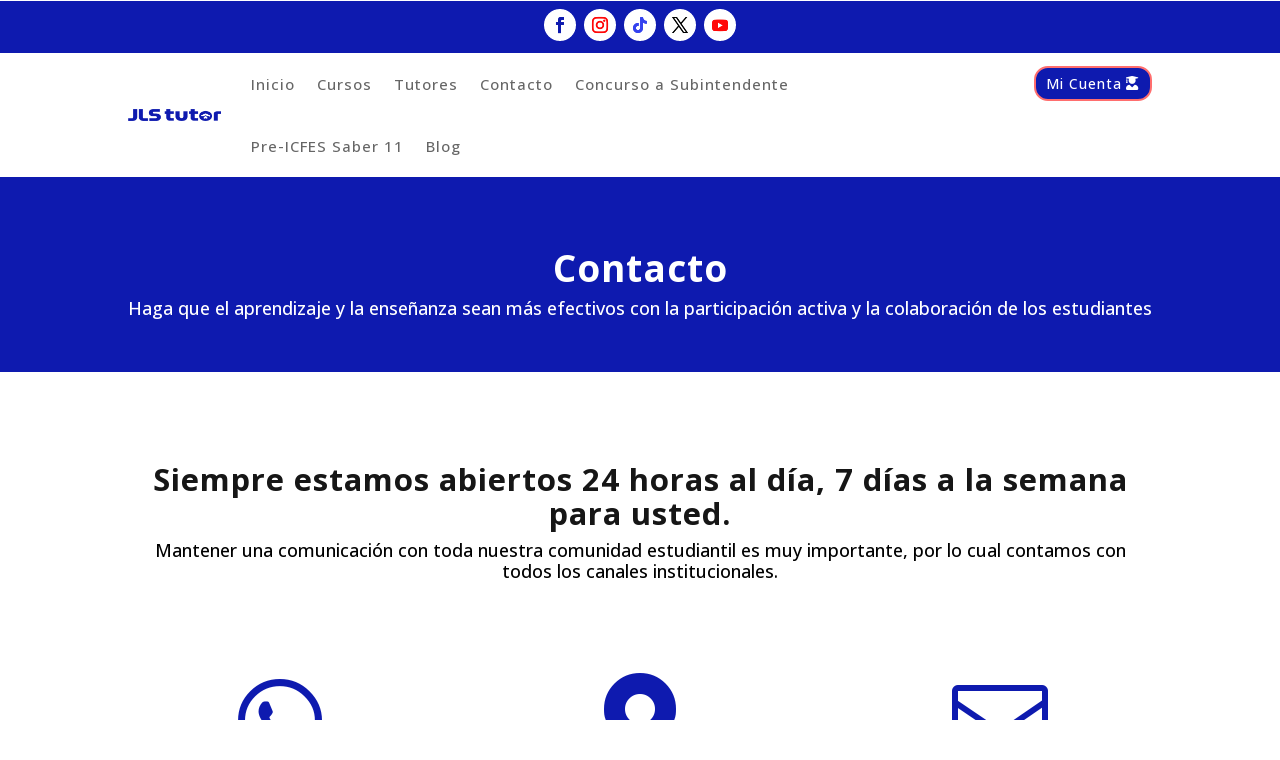

--- FILE ---
content_type: text/html; charset=UTF-8
request_url: https://jlstutor.com/contacto/
body_size: 72714
content:
<!DOCTYPE html>
<html lang="es">
<head>
<meta charset="UTF-8" />
<meta http-equiv="X-UA-Compatible" content="IE=edge">
<link rel="pingback" href="https://jlstutor.com/xmlrpc.php" />
<script type="text/javascript">
document.documentElement.className = 'js';
</script>
<meta name='robots' content='index, follow, max-image-preview:large, max-snippet:-1, max-video-preview:-1' />
<script type="text/javascript">
let jqueryParams=[],jQuery=function(r){return jqueryParams=[...jqueryParams,r],jQuery},$=function(r){return jqueryParams=[...jqueryParams,r],$};window.jQuery=jQuery,window.$=jQuery;let customHeadScripts=!1;jQuery.fn=jQuery.prototype={},$.fn=jQuery.prototype={},jQuery.noConflict=function(r){if(window.jQuery)return jQuery=window.jQuery,$=window.jQuery,customHeadScripts=!0,jQuery.noConflict},jQuery.ready=function(r){jqueryParams=[...jqueryParams,r]},$.ready=function(r){jqueryParams=[...jqueryParams,r]},jQuery.load=function(r){jqueryParams=[...jqueryParams,r]},$.load=function(r){jqueryParams=[...jqueryParams,r]},jQuery.fn.ready=function(r){jqueryParams=[...jqueryParams,r]},$.fn.ready=function(r){jqueryParams=[...jqueryParams,r]};</script>
<!-- This site is optimized with the Yoast SEO Premium plugin v23.6 (Yoast SEO v26.6) - https://yoast.com/wordpress/plugins/seo/ -->
<title>Contacto - JLS tutor</title>
<link rel="canonical" href="https://jlstutor.com/contacto/" />
<meta property="og:locale" content="es_ES" />
<meta property="og:type" content="article" />
<meta property="og:title" content="Contacto" />
<meta property="og:url" content="https://jlstutor.com/contacto/" />
<meta property="og:site_name" content="JLS tutor" />
<meta property="article:publisher" content="https://web.facebook.com/profile.php?id=100091795137724" />
<meta property="article:modified_time" content="2024-01-08T20:28:13+00:00" />
<meta name="twitter:card" content="summary_large_image" />
<meta name="twitter:label1" content="Tiempo de lectura" />
<meta name="twitter:data1" content="2 minutos" />
<script type="application/ld+json" class="yoast-schema-graph">{"@context":"https://schema.org","@graph":[{"@type":"WebPage","@id":"https://jlstutor.com/contacto/","url":"https://jlstutor.com/contacto/","name":"Contacto - JLS tutor","isPartOf":{"@id":"https://jlstutor.com/#website"},"datePublished":"2021-01-20T15:21:43+00:00","dateModified":"2024-01-08T20:28:13+00:00","breadcrumb":{"@id":"https://jlstutor.com/contacto/#breadcrumb"},"inLanguage":"es","potentialAction":[{"@type":"ReadAction","target":["https://jlstutor.com/contacto/"]}]},{"@type":"BreadcrumbList","@id":"https://jlstutor.com/contacto/#breadcrumb","itemListElement":[{"@type":"ListItem","position":1,"name":"Portada","item":"https://jlstutor.com/"},{"@type":"ListItem","position":2,"name":"Contacto"}]},{"@type":"WebSite","@id":"https://jlstutor.com/#website","url":"https://jlstutor.com/","name":"JLS tutor","description":"Plataforma educativa virtual","publisher":{"@id":"https://jlstutor.com/#organization"},"potentialAction":[{"@type":"SearchAction","target":{"@type":"EntryPoint","urlTemplate":"https://jlstutor.com/?s={search_term_string}"},"query-input":{"@type":"PropertyValueSpecification","valueRequired":true,"valueName":"search_term_string"}}],"inLanguage":"es"},{"@type":"Organization","@id":"https://jlstutor.com/#organization","name":"JLS tutor","url":"https://jlstutor.com/","logo":{"@type":"ImageObject","inLanguage":"es","@id":"https://jlstutor.com/#/schema/logo/image/","url":"https://jlstutor.com/wp-content/uploads/2023/04/cropped-logo-azil-jls-tutor.png","contentUrl":"https://jlstutor.com/wp-content/uploads/2023/04/cropped-logo-azil-jls-tutor.png","width":170,"height":25,"caption":"JLS tutor"},"image":{"@id":"https://jlstutor.com/#/schema/logo/image/"},"sameAs":["https://web.facebook.com/profile.php?id=100091795137724"]}]}</script>
<!-- / Yoast SEO Premium plugin. -->
<link rel='dns-prefetch' href='//www.googletagmanager.com' />
<link rel='dns-prefetch' href='//pagead2.googlesyndication.com' />
<link rel="alternate" type="application/rss+xml" title="JLS tutor &raquo; Feed" href="https://jlstutor.com/feed/" />
<link rel="alternate" type="application/rss+xml" title="JLS tutor &raquo; Feed de los comentarios" href="https://jlstutor.com/comments/feed/" />
<meta content="Divi v.4.27.5" name="generator"/><style id='wp-block-library-theme-inline-css' type='text/css'>
.wp-block-audio :where(figcaption){color:#555;font-size:13px;text-align:center}.is-dark-theme .wp-block-audio :where(figcaption){color:#ffffffa6}.wp-block-audio{margin:0 0 1em}.wp-block-code{border:1px solid #ccc;border-radius:4px;font-family:Menlo,Consolas,monaco,monospace;padding:.8em 1em}.wp-block-embed :where(figcaption){color:#555;font-size:13px;text-align:center}.is-dark-theme .wp-block-embed :where(figcaption){color:#ffffffa6}.wp-block-embed{margin:0 0 1em}.blocks-gallery-caption{color:#555;font-size:13px;text-align:center}.is-dark-theme .blocks-gallery-caption{color:#ffffffa6}:root :where(.wp-block-image figcaption){color:#555;font-size:13px;text-align:center}.is-dark-theme :root :where(.wp-block-image figcaption){color:#ffffffa6}.wp-block-image{margin:0 0 1em}.wp-block-pullquote{border-bottom:4px solid;border-top:4px solid;color:currentColor;margin-bottom:1.75em}.wp-block-pullquote cite,.wp-block-pullquote footer,.wp-block-pullquote__citation{color:currentColor;font-size:.8125em;font-style:normal;text-transform:uppercase}.wp-block-quote{border-left:.25em solid;margin:0 0 1.75em;padding-left:1em}.wp-block-quote cite,.wp-block-quote footer{color:currentColor;font-size:.8125em;font-style:normal;position:relative}.wp-block-quote:where(.has-text-align-right){border-left:none;border-right:.25em solid;padding-left:0;padding-right:1em}.wp-block-quote:where(.has-text-align-center){border:none;padding-left:0}.wp-block-quote.is-large,.wp-block-quote.is-style-large,.wp-block-quote:where(.is-style-plain){border:none}.wp-block-search .wp-block-search__label{font-weight:700}.wp-block-search__button{border:1px solid #ccc;padding:.375em .625em}:where(.wp-block-group.has-background){padding:1.25em 2.375em}.wp-block-separator.has-css-opacity{opacity:.4}.wp-block-separator{border:none;border-bottom:2px solid;margin-left:auto;margin-right:auto}.wp-block-separator.has-alpha-channel-opacity{opacity:1}.wp-block-separator:not(.is-style-wide):not(.is-style-dots){width:100px}.wp-block-separator.has-background:not(.is-style-dots){border-bottom:none;height:1px}.wp-block-separator.has-background:not(.is-style-wide):not(.is-style-dots){height:2px}.wp-block-table{margin:0 0 1em}.wp-block-table td,.wp-block-table th{word-break:normal}.wp-block-table :where(figcaption){color:#555;font-size:13px;text-align:center}.is-dark-theme .wp-block-table :where(figcaption){color:#ffffffa6}.wp-block-video :where(figcaption){color:#555;font-size:13px;text-align:center}.is-dark-theme .wp-block-video :where(figcaption){color:#ffffffa6}.wp-block-video{margin:0 0 1em}:root :where(.wp-block-template-part.has-background){margin-bottom:0;margin-top:0;padding:1.25em 2.375em}
</style>
<!-- <link rel='stylesheet' id='nta-css-popup-css' href='https://jlstutor.com/wp-content/plugins/whatsapp-for-wordpress/assets/dist/css/style.css?ver=6.8.3' type='text/css' media='all' /> -->
<link rel="stylesheet" type="text/css" href="//jlstutor.com/wp-content/cache/wpfc-minified/ma2tg36i/4loty.css" media="all"/>
<style id='global-styles-inline-css' type='text/css'>
:root{--wp--preset--aspect-ratio--square: 1;--wp--preset--aspect-ratio--4-3: 4/3;--wp--preset--aspect-ratio--3-4: 3/4;--wp--preset--aspect-ratio--3-2: 3/2;--wp--preset--aspect-ratio--2-3: 2/3;--wp--preset--aspect-ratio--16-9: 16/9;--wp--preset--aspect-ratio--9-16: 9/16;--wp--preset--color--black: #000000;--wp--preset--color--cyan-bluish-gray: #abb8c3;--wp--preset--color--white: #ffffff;--wp--preset--color--pale-pink: #f78da7;--wp--preset--color--vivid-red: #cf2e2e;--wp--preset--color--luminous-vivid-orange: #ff6900;--wp--preset--color--luminous-vivid-amber: #fcb900;--wp--preset--color--light-green-cyan: #7bdcb5;--wp--preset--color--vivid-green-cyan: #00d084;--wp--preset--color--pale-cyan-blue: #8ed1fc;--wp--preset--color--vivid-cyan-blue: #0693e3;--wp--preset--color--vivid-purple: #9b51e0;--wp--preset--gradient--vivid-cyan-blue-to-vivid-purple: linear-gradient(135deg,rgba(6,147,227,1) 0%,rgb(155,81,224) 100%);--wp--preset--gradient--light-green-cyan-to-vivid-green-cyan: linear-gradient(135deg,rgb(122,220,180) 0%,rgb(0,208,130) 100%);--wp--preset--gradient--luminous-vivid-amber-to-luminous-vivid-orange: linear-gradient(135deg,rgba(252,185,0,1) 0%,rgba(255,105,0,1) 100%);--wp--preset--gradient--luminous-vivid-orange-to-vivid-red: linear-gradient(135deg,rgba(255,105,0,1) 0%,rgb(207,46,46) 100%);--wp--preset--gradient--very-light-gray-to-cyan-bluish-gray: linear-gradient(135deg,rgb(238,238,238) 0%,rgb(169,184,195) 100%);--wp--preset--gradient--cool-to-warm-spectrum: linear-gradient(135deg,rgb(74,234,220) 0%,rgb(151,120,209) 20%,rgb(207,42,186) 40%,rgb(238,44,130) 60%,rgb(251,105,98) 80%,rgb(254,248,76) 100%);--wp--preset--gradient--blush-light-purple: linear-gradient(135deg,rgb(255,206,236) 0%,rgb(152,150,240) 100%);--wp--preset--gradient--blush-bordeaux: linear-gradient(135deg,rgb(254,205,165) 0%,rgb(254,45,45) 50%,rgb(107,0,62) 100%);--wp--preset--gradient--luminous-dusk: linear-gradient(135deg,rgb(255,203,112) 0%,rgb(199,81,192) 50%,rgb(65,88,208) 100%);--wp--preset--gradient--pale-ocean: linear-gradient(135deg,rgb(255,245,203) 0%,rgb(182,227,212) 50%,rgb(51,167,181) 100%);--wp--preset--gradient--electric-grass: linear-gradient(135deg,rgb(202,248,128) 0%,rgb(113,206,126) 100%);--wp--preset--gradient--midnight: linear-gradient(135deg,rgb(2,3,129) 0%,rgb(40,116,252) 100%);--wp--preset--font-size--small: 13px;--wp--preset--font-size--medium: 20px;--wp--preset--font-size--large: 36px;--wp--preset--font-size--x-large: 42px;--wp--preset--spacing--20: 0.44rem;--wp--preset--spacing--30: 0.67rem;--wp--preset--spacing--40: 1rem;--wp--preset--spacing--50: 1.5rem;--wp--preset--spacing--60: 2.25rem;--wp--preset--spacing--70: 3.38rem;--wp--preset--spacing--80: 5.06rem;--wp--preset--shadow--natural: 6px 6px 9px rgba(0, 0, 0, 0.2);--wp--preset--shadow--deep: 12px 12px 50px rgba(0, 0, 0, 0.4);--wp--preset--shadow--sharp: 6px 6px 0px rgba(0, 0, 0, 0.2);--wp--preset--shadow--outlined: 6px 6px 0px -3px rgba(255, 255, 255, 1), 6px 6px rgba(0, 0, 0, 1);--wp--preset--shadow--crisp: 6px 6px 0px rgba(0, 0, 0, 1);}:root { --wp--style--global--content-size: 823px;--wp--style--global--wide-size: 1080px; }:where(body) { margin: 0; }.wp-site-blocks > .alignleft { float: left; margin-right: 2em; }.wp-site-blocks > .alignright { float: right; margin-left: 2em; }.wp-site-blocks > .aligncenter { justify-content: center; margin-left: auto; margin-right: auto; }:where(.is-layout-flex){gap: 0.5em;}:where(.is-layout-grid){gap: 0.5em;}.is-layout-flow > .alignleft{float: left;margin-inline-start: 0;margin-inline-end: 2em;}.is-layout-flow > .alignright{float: right;margin-inline-start: 2em;margin-inline-end: 0;}.is-layout-flow > .aligncenter{margin-left: auto !important;margin-right: auto !important;}.is-layout-constrained > .alignleft{float: left;margin-inline-start: 0;margin-inline-end: 2em;}.is-layout-constrained > .alignright{float: right;margin-inline-start: 2em;margin-inline-end: 0;}.is-layout-constrained > .aligncenter{margin-left: auto !important;margin-right: auto !important;}.is-layout-constrained > :where(:not(.alignleft):not(.alignright):not(.alignfull)){max-width: var(--wp--style--global--content-size);margin-left: auto !important;margin-right: auto !important;}.is-layout-constrained > .alignwide{max-width: var(--wp--style--global--wide-size);}body .is-layout-flex{display: flex;}.is-layout-flex{flex-wrap: wrap;align-items: center;}.is-layout-flex > :is(*, div){margin: 0;}body .is-layout-grid{display: grid;}.is-layout-grid > :is(*, div){margin: 0;}body{padding-top: 0px;padding-right: 0px;padding-bottom: 0px;padding-left: 0px;}:root :where(.wp-element-button, .wp-block-button__link){background-color: #32373c;border-width: 0;color: #fff;font-family: inherit;font-size: inherit;line-height: inherit;padding: calc(0.667em + 2px) calc(1.333em + 2px);text-decoration: none;}.has-black-color{color: var(--wp--preset--color--black) !important;}.has-cyan-bluish-gray-color{color: var(--wp--preset--color--cyan-bluish-gray) !important;}.has-white-color{color: var(--wp--preset--color--white) !important;}.has-pale-pink-color{color: var(--wp--preset--color--pale-pink) !important;}.has-vivid-red-color{color: var(--wp--preset--color--vivid-red) !important;}.has-luminous-vivid-orange-color{color: var(--wp--preset--color--luminous-vivid-orange) !important;}.has-luminous-vivid-amber-color{color: var(--wp--preset--color--luminous-vivid-amber) !important;}.has-light-green-cyan-color{color: var(--wp--preset--color--light-green-cyan) !important;}.has-vivid-green-cyan-color{color: var(--wp--preset--color--vivid-green-cyan) !important;}.has-pale-cyan-blue-color{color: var(--wp--preset--color--pale-cyan-blue) !important;}.has-vivid-cyan-blue-color{color: var(--wp--preset--color--vivid-cyan-blue) !important;}.has-vivid-purple-color{color: var(--wp--preset--color--vivid-purple) !important;}.has-black-background-color{background-color: var(--wp--preset--color--black) !important;}.has-cyan-bluish-gray-background-color{background-color: var(--wp--preset--color--cyan-bluish-gray) !important;}.has-white-background-color{background-color: var(--wp--preset--color--white) !important;}.has-pale-pink-background-color{background-color: var(--wp--preset--color--pale-pink) !important;}.has-vivid-red-background-color{background-color: var(--wp--preset--color--vivid-red) !important;}.has-luminous-vivid-orange-background-color{background-color: var(--wp--preset--color--luminous-vivid-orange) !important;}.has-luminous-vivid-amber-background-color{background-color: var(--wp--preset--color--luminous-vivid-amber) !important;}.has-light-green-cyan-background-color{background-color: var(--wp--preset--color--light-green-cyan) !important;}.has-vivid-green-cyan-background-color{background-color: var(--wp--preset--color--vivid-green-cyan) !important;}.has-pale-cyan-blue-background-color{background-color: var(--wp--preset--color--pale-cyan-blue) !important;}.has-vivid-cyan-blue-background-color{background-color: var(--wp--preset--color--vivid-cyan-blue) !important;}.has-vivid-purple-background-color{background-color: var(--wp--preset--color--vivid-purple) !important;}.has-black-border-color{border-color: var(--wp--preset--color--black) !important;}.has-cyan-bluish-gray-border-color{border-color: var(--wp--preset--color--cyan-bluish-gray) !important;}.has-white-border-color{border-color: var(--wp--preset--color--white) !important;}.has-pale-pink-border-color{border-color: var(--wp--preset--color--pale-pink) !important;}.has-vivid-red-border-color{border-color: var(--wp--preset--color--vivid-red) !important;}.has-luminous-vivid-orange-border-color{border-color: var(--wp--preset--color--luminous-vivid-orange) !important;}.has-luminous-vivid-amber-border-color{border-color: var(--wp--preset--color--luminous-vivid-amber) !important;}.has-light-green-cyan-border-color{border-color: var(--wp--preset--color--light-green-cyan) !important;}.has-vivid-green-cyan-border-color{border-color: var(--wp--preset--color--vivid-green-cyan) !important;}.has-pale-cyan-blue-border-color{border-color: var(--wp--preset--color--pale-cyan-blue) !important;}.has-vivid-cyan-blue-border-color{border-color: var(--wp--preset--color--vivid-cyan-blue) !important;}.has-vivid-purple-border-color{border-color: var(--wp--preset--color--vivid-purple) !important;}.has-vivid-cyan-blue-to-vivid-purple-gradient-background{background: var(--wp--preset--gradient--vivid-cyan-blue-to-vivid-purple) !important;}.has-light-green-cyan-to-vivid-green-cyan-gradient-background{background: var(--wp--preset--gradient--light-green-cyan-to-vivid-green-cyan) !important;}.has-luminous-vivid-amber-to-luminous-vivid-orange-gradient-background{background: var(--wp--preset--gradient--luminous-vivid-amber-to-luminous-vivid-orange) !important;}.has-luminous-vivid-orange-to-vivid-red-gradient-background{background: var(--wp--preset--gradient--luminous-vivid-orange-to-vivid-red) !important;}.has-very-light-gray-to-cyan-bluish-gray-gradient-background{background: var(--wp--preset--gradient--very-light-gray-to-cyan-bluish-gray) !important;}.has-cool-to-warm-spectrum-gradient-background{background: var(--wp--preset--gradient--cool-to-warm-spectrum) !important;}.has-blush-light-purple-gradient-background{background: var(--wp--preset--gradient--blush-light-purple) !important;}.has-blush-bordeaux-gradient-background{background: var(--wp--preset--gradient--blush-bordeaux) !important;}.has-luminous-dusk-gradient-background{background: var(--wp--preset--gradient--luminous-dusk) !important;}.has-pale-ocean-gradient-background{background: var(--wp--preset--gradient--pale-ocean) !important;}.has-electric-grass-gradient-background{background: var(--wp--preset--gradient--electric-grass) !important;}.has-midnight-gradient-background{background: var(--wp--preset--gradient--midnight) !important;}.has-small-font-size{font-size: var(--wp--preset--font-size--small) !important;}.has-medium-font-size{font-size: var(--wp--preset--font-size--medium) !important;}.has-large-font-size{font-size: var(--wp--preset--font-size--large) !important;}.has-x-large-font-size{font-size: var(--wp--preset--font-size--x-large) !important;}
:where(.wp-block-post-template.is-layout-flex){gap: 1.25em;}:where(.wp-block-post-template.is-layout-grid){gap: 1.25em;}
:where(.wp-block-columns.is-layout-flex){gap: 2em;}:where(.wp-block-columns.is-layout-grid){gap: 2em;}
:root :where(.wp-block-pullquote){font-size: 1.5em;line-height: 1.6;}
</style>
<!-- <link rel='stylesheet' id='tutor-icon-css' href='https://jlstutor.com/wp-content/plugins/tutor/assets/css/tutor-icon.min.css?ver=3.9.4' type='text/css' media='all' /> -->
<!-- <link rel='stylesheet' id='tutor-css' href='https://jlstutor.com/wp-content/plugins/tutor/assets/css/tutor.min.css?ver=3.9.4' type='text/css' media='all' /> -->
<link rel="stylesheet" type="text/css" href="//jlstutor.com/wp-content/cache/wpfc-minified/kehea8r0/4loty.css" media="all"/>
<style id='tutor-inline-css' type='text/css'>
.tutor-google-meet-meeting.tutor-active .tutor-icon-angle-right {
display: inline-block;
transform: rotate(90deg);
}
.tutor-google-meet-meeting .tutor-icon-angle-right {
color: #3e64de;
font-size: 16px;
}
</style>
<!-- <link rel='stylesheet' id='tutor-frontend-css' href='https://jlstutor.com/wp-content/plugins/tutor/assets/css/tutor-front.min.css?ver=3.9.4' type='text/css' media='all' /> -->
<link rel="stylesheet" type="text/css" href="//jlstutor.com/wp-content/cache/wpfc-minified/9jlfw0so/4loty.css" media="all"/>
<style id='tutor-frontend-inline-css' type='text/css'>
.mce-notification.mce-notification-error{display: none !important;}
:root{--tutor-color-primary:#3e64de;--tutor-color-primary-rgb:62, 100, 222;--tutor-color-primary-hover:#395bca;--tutor-color-primary-hover-rgb:57, 91, 202;--tutor-body-color:#212327;--tutor-body-color-rgb:33, 35, 39;--tutor-border-color:#cdcfd5;--tutor-border-color-rgb:205, 207, 213;--tutor-color-gray:#e3e5eb;--tutor-color-gray-rgb:227, 229, 235;}
</style>
<!-- <link rel='stylesheet' id='tutor-prism-css-css' href='https://jlstutor.com/wp-content/plugins/tutor-pro/assets/lib/codesample/prism.css?ver=3.9.4' type='text/css' media='all' /> -->
<!-- <link rel='stylesheet' id='tutor-pro-front-css' href='https://jlstutor.com/wp-content/plugins/tutor-pro/assets/css/front.css?ver=3.9.4' type='text/css' media='all' /> -->
<!-- <link rel='stylesheet' id='tutor-course-bundle-frontend-css' href='https://jlstutor.com/wp-content/plugins/tutor-pro/addons/course-bundle/assets/css/frontend.css?ver=3.9.4' type='text/css' media='all' /> -->
<!-- <link rel='stylesheet' id='enrollment-frontend-css-css' href='https://jlstutor.com/wp-content/plugins/tutor-pro/addons/enrollments/assets/css/enroll.css?ver=3.9.4' type='text/css' media='all' /> -->
<!-- <link rel='stylesheet' id='tutor-gc-frontend-style-css' href='https://jlstutor.com/wp-content/plugins/tutor-pro/addons/google-classroom/assets/css/classroom-frontend.css?ver=3.9.4' type='text/css' media='all' /> -->
<!-- <link rel='stylesheet' id='tutor-pn-registrar-css-css' href='https://jlstutor.com/wp-content/plugins/tutor-pro/addons/tutor-notifications/assets/css/permission.css?ver=3.9.4' type='text/css' media='all' /> -->
<!-- <link rel='stylesheet' id='woocommerce-layout-css' href='https://jlstutor.com/wp-content/plugins/woocommerce/assets/css/woocommerce-layout.css?ver=10.4.3' type='text/css' media='all' /> -->
<link rel="stylesheet" type="text/css" href="//jlstutor.com/wp-content/cache/wpfc-minified/djh7dek1/4lpij.css" media="all"/>
<!-- <link rel='stylesheet' id='woocommerce-smallscreen-css' href='https://jlstutor.com/wp-content/plugins/woocommerce/assets/css/woocommerce-smallscreen.css?ver=10.4.3' type='text/css' media='only screen and (max-width: 768px)' /> -->
<link rel="stylesheet" type="text/css" href="//jlstutor.com/wp-content/cache/wpfc-minified/r78h66w/4loty.css" media="only screen and (max-width: 768px)"/>
<!-- <link rel='stylesheet' id='woocommerce-general-css' href='https://jlstutor.com/wp-content/plugins/woocommerce/assets/css/woocommerce.css?ver=10.4.3' type='text/css' media='all' /> -->
<link rel="stylesheet" type="text/css" href="//jlstutor.com/wp-content/cache/wpfc-minified/12wrmfrx/4loty.css" media="all"/>
<style id='woocommerce-inline-inline-css' type='text/css'>
.woocommerce form .form-row .required { visibility: visible; }
</style>
<style id='divi-style-inline-inline-css' type='text/css'>
/*!
Theme Name: Divi
Theme URI: http://www.elegantthemes.com/gallery/divi/
Version: 4.27.5
Description: Smart. Flexible. Beautiful. Divi is the most powerful theme in our collection.
Author: Elegant Themes
Author URI: http://www.elegantthemes.com
License: GNU General Public License v2
License URI: http://www.gnu.org/licenses/gpl-2.0.html
*/
a,abbr,acronym,address,applet,b,big,blockquote,body,center,cite,code,dd,del,dfn,div,dl,dt,em,fieldset,font,form,h1,h2,h3,h4,h5,h6,html,i,iframe,img,ins,kbd,label,legend,li,object,ol,p,pre,q,s,samp,small,span,strike,strong,sub,sup,tt,u,ul,var{margin:0;padding:0;border:0;outline:0;font-size:100%;-ms-text-size-adjust:100%;-webkit-text-size-adjust:100%;vertical-align:baseline;background:transparent}body{line-height:1}ol,ul{list-style:none}blockquote,q{quotes:none}blockquote:after,blockquote:before,q:after,q:before{content:"";content:none}blockquote{margin:20px 0 30px;border-left:5px solid;padding-left:20px}:focus{outline:0}del{text-decoration:line-through}pre{overflow:auto;padding:10px}figure{margin:0}table{border-collapse:collapse;border-spacing:0}article,aside,footer,header,hgroup,nav,section{display:block}body{font-family:Open Sans,Arial,sans-serif;font-size:14px;color:#666;background-color:#fff;line-height:1.7em;font-weight:500;-webkit-font-smoothing:antialiased;-moz-osx-font-smoothing:grayscale}body.page-template-page-template-blank-php #page-container{padding-top:0!important}body.et_cover_background{background-size:cover!important;background-position:top!important;background-repeat:no-repeat!important;background-attachment:fixed}a{color:#2ea3f2}a,a:hover{text-decoration:none}p{padding-bottom:1em}p:not(.has-background):last-of-type{padding-bottom:0}p.et_normal_padding{padding-bottom:1em}strong{font-weight:700}cite,em,i{font-style:italic}code,pre{font-family:Courier New,monospace;margin-bottom:10px}ins{text-decoration:none}sub,sup{height:0;line-height:1;position:relative;vertical-align:baseline}sup{bottom:.8em}sub{top:.3em}dl{margin:0 0 1.5em}dl dt{font-weight:700}dd{margin-left:1.5em}blockquote p{padding-bottom:0}embed,iframe,object,video{max-width:100%}h1,h2,h3,h4,h5,h6{color:#333;padding-bottom:10px;line-height:1em;font-weight:500}h1 a,h2 a,h3 a,h4 a,h5 a,h6 a{color:inherit}h1{font-size:30px}h2{font-size:26px}h3{font-size:22px}h4{font-size:18px}h5{font-size:16px}h6{font-size:14px}input{-webkit-appearance:none}input[type=checkbox]{-webkit-appearance:checkbox}input[type=radio]{-webkit-appearance:radio}input.text,input.title,input[type=email],input[type=password],input[type=tel],input[type=text],select,textarea{background-color:#fff;border:1px solid #bbb;padding:2px;color:#4e4e4e}input.text:focus,input.title:focus,input[type=text]:focus,select:focus,textarea:focus{border-color:#2d3940;color:#3e3e3e}input.text,input.title,input[type=text],select,textarea{margin:0}textarea{padding:4px}button,input,select,textarea{font-family:inherit}img{max-width:100%;height:auto}.clear{clear:both}br.clear{margin:0;padding:0}.pagination{clear:both}#et_search_icon:hover,.et-social-icon a:hover,.et_password_protected_form .et_submit_button,.form-submit .et_pb_buttontton.alt.disabled,.nav-single a,.posted_in a{color:#2ea3f2}.et-search-form,blockquote{border-color:#2ea3f2}#main-content{background-color:#fff}.container{width:80%;max-width:1080px;margin:auto;position:relative}body:not(.et-tb) #main-content .container,body:not(.et-tb-has-header) #main-content .container{padding-top:58px}.et_full_width_page #main-content .container:before{display:none}.main_title{margin-bottom:20px}.et_password_protected_form .et_submit_button:hover,.form-submit .et_pb_button:hover{background:rgba(0,0,0,.05)}.et_button_icon_visible .et_pb_button{padding-right:2em;padding-left:.7em}.et_button_icon_visible .et_pb_button:after{opacity:1;margin-left:0}.et_button_left .et_pb_button:hover:after{left:.15em}.et_button_left .et_pb_button:after{margin-left:0;left:1em}.et_button_icon_visible.et_button_left .et_pb_button,.et_button_left .et_pb_button:hover,.et_button_left .et_pb_module .et_pb_button:hover{padding-left:2em;padding-right:.7em}.et_button_icon_visible.et_button_left .et_pb_button:after,.et_button_left .et_pb_button:hover:after{left:.15em}.et_password_protected_form .et_submit_button:hover,.form-submit .et_pb_button:hover{padding:.3em 1em}.et_button_no_icon .et_pb_button:after{display:none}.et_button_no_icon.et_button_icon_visible.et_button_left .et_pb_button,.et_button_no_icon.et_button_left .et_pb_button:hover,.et_button_no_icon .et_pb_button,.et_button_no_icon .et_pb_button:hover{padding:.3em 1em!important}.et_button_custom_icon .et_pb_button:after{line-height:1.7em}.et_button_custom_icon.et_button_icon_visible .et_pb_button:after,.et_button_custom_icon .et_pb_button:hover:after{margin-left:.3em}#left-area .post_format-post-format-gallery .wp-block-gallery:first-of-type{padding:0;margin-bottom:-16px}.entry-content table:not(.variations){border:1px solid #eee;margin:0 0 15px;text-align:left;width:100%}.entry-content thead th,.entry-content tr th{color:#555;font-weight:700;padding:9px 24px}.entry-content tr td{border-top:1px solid #eee;padding:6px 24px}#left-area ul,.entry-content ul,.et-l--body ul,.et-l--footer ul,.et-l--header ul{list-style-type:disc;padding:0 0 23px 1em;line-height:26px}#left-area ol,.entry-content ol,.et-l--body ol,.et-l--footer ol,.et-l--header ol{list-style-type:decimal;list-style-position:inside;padding:0 0 23px;line-height:26px}#left-area ul li ul,.entry-content ul li ol{padding:2px 0 2px 20px}#left-area ol li ul,.entry-content ol li ol,.et-l--body ol li ol,.et-l--footer ol li ol,.et-l--header ol li ol{padding:2px 0 2px 35px}#left-area ul.wp-block-gallery{display:-webkit-box;display:-ms-flexbox;display:flex;-ms-flex-wrap:wrap;flex-wrap:wrap;list-style-type:none;padding:0}#left-area ul.products{padding:0!important;line-height:1.7!important;list-style:none!important}.gallery-item a{display:block}.gallery-caption,.gallery-item a{width:90%}#wpadminbar{z-index:100001}#left-area .post-meta{font-size:14px;padding-bottom:15px}#left-area .post-meta a{text-decoration:none;color:#666}#left-area .et_featured_image{padding-bottom:7px}.single .post{padding-bottom:25px}body.single .et_audio_content{margin-bottom:-6px}.nav-single a{text-decoration:none;color:#2ea3f2;font-size:14px;font-weight:400}.nav-previous{float:left}.nav-next{float:right}.et_password_protected_form p input{background-color:#eee;border:none!important;width:100%!important;border-radius:0!important;font-size:14px;color:#999!important;padding:16px!important;-webkit-box-sizing:border-box;box-sizing:border-box}.et_password_protected_form label{display:none}.et_password_protected_form .et_submit_button{font-family:inherit;display:block;float:right;margin:8px auto 0;cursor:pointer}.post-password-required p.nocomments.container{max-width:100%}.post-password-required p.nocomments.container:before{display:none}.aligncenter,div.post .new-post .aligncenter{display:block;margin-left:auto;margin-right:auto}.wp-caption{border:1px solid #ddd;text-align:center;background-color:#f3f3f3;margin-bottom:10px;max-width:96%;padding:8px}.wp-caption.alignleft{margin:0 30px 20px 0}.wp-caption.alignright{margin:0 0 20px 30px}.wp-caption img{margin:0;padding:0;border:0}.wp-caption p.wp-caption-text{font-size:12px;padding:0 4px 5px;margin:0}.alignright{float:right}.alignleft{float:left}img.alignleft{display:inline;float:left;margin-right:15px}img.alignright{display:inline;float:right;margin-left:15px}.page.et_pb_pagebuilder_layout #main-content{background-color:transparent}body #main-content .et_builder_inner_content>h1,body #main-content .et_builder_inner_content>h2,body #main-content .et_builder_inner_content>h3,body #main-content .et_builder_inner_content>h4,body #main-content .et_builder_inner_content>h5,body #main-content .et_builder_inner_content>h6{line-height:1.4em}body #main-content .et_builder_inner_content>p{line-height:1.7em}.wp-block-pullquote{margin:20px 0 30px}.wp-block-pullquote.has-background blockquote{border-left:none}.wp-block-group.has-background{padding:1.5em 1.5em .5em}@media (min-width:981px){#left-area{width:79.125%;padding-bottom:23px}#main-content .container:before{content:"";position:absolute;top:0;height:100%;width:1px;background-color:#e2e2e2}.et_full_width_page #left-area,.et_no_sidebar #left-area{float:none;width:100%!important}.et_full_width_page #left-area{padding-bottom:0}.et_no_sidebar #main-content .container:before{display:none}}@media (max-width:980px){#page-container{padding-top:80px}.et-tb #page-container,.et-tb-has-header #page-container{padding-top:0!important}#left-area,#sidebar{width:100%!important}#main-content .container:before{display:none!important}.et_full_width_page .et_gallery_item:nth-child(4n+1){clear:none}}@media print{#page-container{padding-top:0!important}}#wp-admin-bar-et-use-visual-builder a:before{font-family:ETmodules!important;content:"\e625";font-size:30px!important;width:28px;margin-top:-3px;color:#974df3!important}#wp-admin-bar-et-use-visual-builder:hover a:before{color:#fff!important}#wp-admin-bar-et-use-visual-builder:hover a,#wp-admin-bar-et-use-visual-builder a:hover{transition:background-color .5s ease;-webkit-transition:background-color .5s ease;-moz-transition:background-color .5s ease;background-color:#7e3bd0!important;color:#fff!important}* html .clearfix,:first-child+html .clearfix{zoom:1}.iphone .et_pb_section_video_bg video::-webkit-media-controls-start-playback-button{display:none!important;-webkit-appearance:none}.et_mobile_device .et_pb_section_parallax .et_pb_parallax_css{background-attachment:scroll}.et-social-facebook a.icon:before{content:"\e093"}.et-social-twitter a.icon:before{content:"\e094"}.et-social-google-plus a.icon:before{content:"\e096"}.et-social-instagram a.icon:before{content:"\e09a"}.et-social-rss a.icon:before{content:"\e09e"}.ai1ec-single-event:after{content:" ";display:table;clear:both}.evcal_event_details .evcal_evdata_cell .eventon_details_shading_bot.eventon_details_shading_bot{z-index:3}.wp-block-divi-layout{margin-bottom:1em}*{-webkit-box-sizing:border-box;box-sizing:border-box}#et-info-email:before,#et-info-phone:before,#et_search_icon:before,.comment-reply-link:after,.et-cart-info span:before,.et-pb-arrow-next:before,.et-pb-arrow-prev:before,.et-social-icon a:before,.et_audio_container .mejs-playpause-button button:before,.et_audio_container .mejs-volume-button button:before,.et_overlay:before,.et_password_protected_form .et_submit_button:after,.et_pb_button:after,.et_pb_contact_reset:after,.et_pb_contact_submit:after,.et_pb_font_icon:before,.et_pb_newsletter_button:after,.et_pb_pricing_table_button:after,.et_pb_promo_button:after,.et_pb_testimonial:before,.et_pb_toggle_title:before,.form-submit .et_pb_button:after,.mobile_menu_bar:before,a.et_pb_more_button:after{font-family:ETmodules!important;speak:none;font-style:normal;font-weight:400;-webkit-font-feature-settings:normal;font-feature-settings:normal;font-variant:normal;text-transform:none;line-height:1;-webkit-font-smoothing:antialiased;-moz-osx-font-smoothing:grayscale;text-shadow:0 0;direction:ltr}.et-pb-icon,.et_pb_custom_button_icon.et_pb_button:after,.et_pb_login .et_pb_custom_button_icon.et_pb_button:after,.et_pb_woo_custom_button_icon .button.et_pb_custom_button_icon.et_pb_button:after,.et_pb_woo_custom_button_icon .button.et_pb_custom_button_icon.et_pb_button:hover:after{content:attr(data-icon)}.et-pb-icon{font-family:ETmodules;speak:none;font-weight:400;-webkit-font-feature-settings:normal;font-feature-settings:normal;font-variant:normal;text-transform:none;line-height:1;-webkit-font-smoothing:antialiased;font-size:96px;font-style:normal;display:inline-block;-webkit-box-sizing:border-box;box-sizing:border-box;direction:ltr}#et-ajax-saving{display:none;-webkit-transition:background .3s,-webkit-box-shadow .3s;transition:background .3s,-webkit-box-shadow .3s;transition:background .3s,box-shadow .3s;transition:background .3s,box-shadow .3s,-webkit-box-shadow .3s;-webkit-box-shadow:rgba(0,139,219,.247059) 0 0 60px;box-shadow:0 0 60px rgba(0,139,219,.247059);position:fixed;top:50%;left:50%;width:50px;height:50px;background:#fff;border-radius:50px;margin:-25px 0 0 -25px;z-index:999999;text-align:center}#et-ajax-saving img{margin:9px}.et-safe-mode-indicator,.et-safe-mode-indicator:focus,.et-safe-mode-indicator:hover{-webkit-box-shadow:0 5px 10px rgba(41,196,169,.15);box-shadow:0 5px 10px rgba(41,196,169,.15);background:#29c4a9;color:#fff;font-size:14px;font-weight:600;padding:12px;line-height:16px;border-radius:3px;position:fixed;bottom:30px;right:30px;z-index:999999;text-decoration:none;font-family:Open Sans,sans-serif;-webkit-font-smoothing:antialiased;-moz-osx-font-smoothing:grayscale}.et_pb_button{font-size:20px;font-weight:500;padding:.3em 1em;line-height:1.7em!important;background-color:transparent;background-size:cover;background-position:50%;background-repeat:no-repeat;border:2px solid;border-radius:3px;-webkit-transition-duration:.2s;transition-duration:.2s;-webkit-transition-property:all!important;transition-property:all!important}.et_pb_button,.et_pb_button_inner{position:relative}.et_pb_button:hover,.et_pb_module .et_pb_button:hover{border:2px solid transparent;padding:.3em 2em .3em .7em}.et_pb_button:hover{background-color:hsla(0,0%,100%,.2)}.et_pb_bg_layout_light.et_pb_button:hover,.et_pb_bg_layout_light .et_pb_button:hover{background-color:rgba(0,0,0,.05)}.et_pb_button:after,.et_pb_button:before{font-size:32px;line-height:1em;content:"\35";opacity:0;position:absolute;margin-left:-1em;-webkit-transition:all .2s;transition:all .2s;text-transform:none;-webkit-font-feature-settings:"kern" off;font-feature-settings:"kern" off;font-variant:none;font-style:normal;font-weight:400;text-shadow:none}.et_pb_button.et_hover_enabled:hover:after,.et_pb_button.et_pb_hovered:hover:after{-webkit-transition:none!important;transition:none!important}.et_pb_button:before{display:none}.et_pb_button:hover:after{opacity:1;margin-left:0}.et_pb_column_1_3 h1,.et_pb_column_1_4 h1,.et_pb_column_1_5 h1,.et_pb_column_1_6 h1,.et_pb_column_2_5 h1{font-size:26px}.et_pb_column_1_3 h2,.et_pb_column_1_4 h2,.et_pb_column_1_5 h2,.et_pb_column_1_6 h2,.et_pb_column_2_5 h2{font-size:23px}.et_pb_column_1_3 h3,.et_pb_column_1_4 h3,.et_pb_column_1_5 h3,.et_pb_column_1_6 h3,.et_pb_column_2_5 h3{font-size:20px}.et_pb_column_1_3 h4,.et_pb_column_1_4 h4,.et_pb_column_1_5 h4,.et_pb_column_1_6 h4,.et_pb_column_2_5 h4{font-size:18px}.et_pb_column_1_3 h5,.et_pb_column_1_4 h5,.et_pb_column_1_5 h5,.et_pb_column_1_6 h5,.et_pb_column_2_5 h5{font-size:16px}.et_pb_column_1_3 h6,.et_pb_column_1_4 h6,.et_pb_column_1_5 h6,.et_pb_column_1_6 h6,.et_pb_column_2_5 h6{font-size:15px}.et_pb_bg_layout_dark,.et_pb_bg_layout_dark h1,.et_pb_bg_layout_dark h2,.et_pb_bg_layout_dark h3,.et_pb_bg_layout_dark h4,.et_pb_bg_layout_dark h5,.et_pb_bg_layout_dark h6{color:#fff!important}.et_pb_module.et_pb_text_align_left{text-align:left}.et_pb_module.et_pb_text_align_center{text-align:center}.et_pb_module.et_pb_text_align_right{text-align:right}.et_pb_module.et_pb_text_align_justified{text-align:justify}.clearfix:after{visibility:hidden;display:block;font-size:0;content:" ";clear:both;height:0}.et_pb_bg_layout_light .et_pb_more_button{color:#2ea3f2}.et_builder_inner_content{position:relative;z-index:1}header .et_builder_inner_content{z-index:2}.et_pb_css_mix_blend_mode_passthrough{mix-blend-mode:unset!important}.et_pb_image_container{margin:-20px -20px 29px}.et_pb_module_inner{position:relative}.et_hover_enabled_preview{z-index:2}.et_hover_enabled:hover{position:relative;z-index:2}.et_pb_all_tabs,.et_pb_module,.et_pb_posts_nav a,.et_pb_tab,.et_pb_with_background{position:relative;background-size:cover;background-position:50%;background-repeat:no-repeat}.et_pb_background_mask,.et_pb_background_pattern{bottom:0;left:0;position:absolute;right:0;top:0}.et_pb_background_mask{background-size:calc(100% + 2px) calc(100% + 2px);background-repeat:no-repeat;background-position:50%;overflow:hidden}.et_pb_background_pattern{background-position:0 0;background-repeat:repeat}.et_pb_with_border{position:relative;border:0 solid #333}.post-password-required .et_pb_row{padding:0;width:100%}.post-password-required .et_password_protected_form{min-height:0}body.et_pb_pagebuilder_layout.et_pb_show_title .post-password-required .et_password_protected_form h1,body:not(.et_pb_pagebuilder_layout) .post-password-required .et_password_protected_form h1{display:none}.et_pb_no_bg{padding:0!important}.et_overlay.et_pb_inline_icon:before,.et_pb_inline_icon:before{content:attr(data-icon)}.et_pb_more_button{color:inherit;text-shadow:none;text-decoration:none;display:inline-block;margin-top:20px}.et_parallax_bg_wrap{overflow:hidden;position:absolute;top:0;right:0;bottom:0;left:0}.et_parallax_bg{background-repeat:no-repeat;background-position:top;background-size:cover;position:absolute;bottom:0;left:0;width:100%;height:100%;display:block}.et_parallax_bg.et_parallax_bg__hover,.et_parallax_bg.et_parallax_bg_phone,.et_parallax_bg.et_parallax_bg_tablet,.et_parallax_gradient.et_parallax_gradient__hover,.et_parallax_gradient.et_parallax_gradient_phone,.et_parallax_gradient.et_parallax_gradient_tablet,.et_pb_section_parallax_hover:hover .et_parallax_bg:not(.et_parallax_bg__hover),.et_pb_section_parallax_hover:hover .et_parallax_gradient:not(.et_parallax_gradient__hover){display:none}.et_pb_section_parallax_hover:hover .et_parallax_bg.et_parallax_bg__hover,.et_pb_section_parallax_hover:hover .et_parallax_gradient.et_parallax_gradient__hover{display:block}.et_parallax_gradient{bottom:0;display:block;left:0;position:absolute;right:0;top:0}.et_pb_module.et_pb_section_parallax,.et_pb_posts_nav a.et_pb_section_parallax,.et_pb_tab.et_pb_section_parallax{position:relative}.et_pb_section_parallax .et_pb_parallax_css,.et_pb_slides .et_parallax_bg.et_pb_parallax_css{background-attachment:fixed}body.et-bfb .et_pb_section_parallax .et_pb_parallax_css,body.et-bfb .et_pb_slides .et_parallax_bg.et_pb_parallax_css{background-attachment:scroll;bottom:auto}.et_pb_section_parallax.et_pb_column .et_pb_module,.et_pb_section_parallax.et_pb_row .et_pb_column,.et_pb_section_parallax.et_pb_row .et_pb_module{z-index:9;position:relative}.et_pb_more_button:hover:after{opacity:1;margin-left:0}.et_pb_preload .et_pb_section_video_bg,.et_pb_preload>div{visibility:hidden}.et_pb_preload,.et_pb_section.et_pb_section_video.et_pb_preload{position:relative;background:#464646!important}.et_pb_preload:before{content:"";position:absolute;top:50%;left:50%;background:url(https://jlstutor.com/wp-content/themes/Divi/includes/builder/styles/images/preloader.gif) no-repeat;border-radius:32px;width:32px;height:32px;margin:-16px 0 0 -16px}.box-shadow-overlay{position:absolute;top:0;left:0;width:100%;height:100%;z-index:10;pointer-events:none}.et_pb_section>.box-shadow-overlay~.et_pb_row{z-index:11}body.safari .section_has_divider{will-change:transform}.et_pb_row>.box-shadow-overlay{z-index:8}.has-box-shadow-overlay{position:relative}.et_clickable{cursor:pointer}.screen-reader-text{border:0;clip:rect(1px,1px,1px,1px);-webkit-clip-path:inset(50%);clip-path:inset(50%);height:1px;margin:-1px;overflow:hidden;padding:0;position:absolute!important;width:1px;word-wrap:normal!important}.et_multi_view_hidden,.et_multi_view_hidden_image{display:none!important}@keyframes multi-view-image-fade{0%{opacity:0}10%{opacity:.1}20%{opacity:.2}30%{opacity:.3}40%{opacity:.4}50%{opacity:.5}60%{opacity:.6}70%{opacity:.7}80%{opacity:.8}90%{opacity:.9}to{opacity:1}}.et_multi_view_image__loading{visibility:hidden}.et_multi_view_image__loaded{-webkit-animation:multi-view-image-fade .5s;animation:multi-view-image-fade .5s}#et-pb-motion-effects-offset-tracker{visibility:hidden!important;opacity:0;position:absolute;top:0;left:0}.et-pb-before-scroll-animation{opacity:0}header.et-l.et-l--header:after{clear:both;display:block;content:""}.et_pb_module{-webkit-animation-timing-function:linear;animation-timing-function:linear;-webkit-animation-duration:.2s;animation-duration:.2s}@-webkit-keyframes fadeBottom{0%{opacity:0;-webkit-transform:translateY(10%);transform:translateY(10%)}to{opacity:1;-webkit-transform:translateY(0);transform:translateY(0)}}@keyframes fadeBottom{0%{opacity:0;-webkit-transform:translateY(10%);transform:translateY(10%)}to{opacity:1;-webkit-transform:translateY(0);transform:translateY(0)}}@-webkit-keyframes fadeLeft{0%{opacity:0;-webkit-transform:translateX(-10%);transform:translateX(-10%)}to{opacity:1;-webkit-transform:translateX(0);transform:translateX(0)}}@keyframes fadeLeft{0%{opacity:0;-webkit-transform:translateX(-10%);transform:translateX(-10%)}to{opacity:1;-webkit-transform:translateX(0);transform:translateX(0)}}@-webkit-keyframes fadeRight{0%{opacity:0;-webkit-transform:translateX(10%);transform:translateX(10%)}to{opacity:1;-webkit-transform:translateX(0);transform:translateX(0)}}@keyframes fadeRight{0%{opacity:0;-webkit-transform:translateX(10%);transform:translateX(10%)}to{opacity:1;-webkit-transform:translateX(0);transform:translateX(0)}}@-webkit-keyframes fadeTop{0%{opacity:0;-webkit-transform:translateY(-10%);transform:translateY(-10%)}to{opacity:1;-webkit-transform:translateX(0);transform:translateX(0)}}@keyframes fadeTop{0%{opacity:0;-webkit-transform:translateY(-10%);transform:translateY(-10%)}to{opacity:1;-webkit-transform:translateX(0);transform:translateX(0)}}@-webkit-keyframes fadeIn{0%{opacity:0}to{opacity:1}}@keyframes fadeIn{0%{opacity:0}to{opacity:1}}.et-waypoint:not(.et_pb_counters){opacity:0}@media (min-width:981px){.et_pb_section.et_section_specialty div.et_pb_row .et_pb_column .et_pb_column .et_pb_module.et-last-child,.et_pb_section.et_section_specialty div.et_pb_row .et_pb_column .et_pb_column .et_pb_module:last-child,.et_pb_section.et_section_specialty div.et_pb_row .et_pb_column .et_pb_row_inner .et_pb_column .et_pb_module.et-last-child,.et_pb_section.et_section_specialty div.et_pb_row .et_pb_column .et_pb_row_inner .et_pb_column .et_pb_module:last-child,.et_pb_section div.et_pb_row .et_pb_column .et_pb_module.et-last-child,.et_pb_section div.et_pb_row .et_pb_column .et_pb_module:last-child{margin-bottom:0}}@media (max-width:980px){.et_overlay.et_pb_inline_icon_tablet:before,.et_pb_inline_icon_tablet:before{content:attr(data-icon-tablet)}.et_parallax_bg.et_parallax_bg_tablet_exist,.et_parallax_gradient.et_parallax_gradient_tablet_exist{display:none}.et_parallax_bg.et_parallax_bg_tablet,.et_parallax_gradient.et_parallax_gradient_tablet{display:block}.et_pb_column .et_pb_module{margin-bottom:30px}.et_pb_row .et_pb_column .et_pb_module.et-last-child,.et_pb_row .et_pb_column .et_pb_module:last-child,.et_section_specialty .et_pb_row .et_pb_column .et_pb_module.et-last-child,.et_section_specialty .et_pb_row .et_pb_column .et_pb_module:last-child{margin-bottom:0}.et_pb_more_button{display:inline-block!important}.et_pb_bg_layout_light_tablet.et_pb_button,.et_pb_bg_layout_light_tablet.et_pb_module.et_pb_button,.et_pb_bg_layout_light_tablet .et_pb_more_button{color:#2ea3f2}.et_pb_bg_layout_light_tablet .et_pb_forgot_password a{color:#666}.et_pb_bg_layout_light_tablet h1,.et_pb_bg_layout_light_tablet h2,.et_pb_bg_layout_light_tablet h3,.et_pb_bg_layout_light_tablet h4,.et_pb_bg_layout_light_tablet h5,.et_pb_bg_layout_light_tablet h6{color:#333!important}.et_pb_module .et_pb_bg_layout_light_tablet.et_pb_button{color:#2ea3f2!important}.et_pb_bg_layout_light_tablet{color:#666!important}.et_pb_bg_layout_dark_tablet,.et_pb_bg_layout_dark_tablet h1,.et_pb_bg_layout_dark_tablet h2,.et_pb_bg_layout_dark_tablet h3,.et_pb_bg_layout_dark_tablet h4,.et_pb_bg_layout_dark_tablet h5,.et_pb_bg_layout_dark_tablet h6{color:#fff!important}.et_pb_bg_layout_dark_tablet.et_pb_button,.et_pb_bg_layout_dark_tablet.et_pb_module.et_pb_button,.et_pb_bg_layout_dark_tablet .et_pb_more_button{color:inherit}.et_pb_bg_layout_dark_tablet .et_pb_forgot_password a{color:#fff}.et_pb_module.et_pb_text_align_left-tablet{text-align:left}.et_pb_module.et_pb_text_align_center-tablet{text-align:center}.et_pb_module.et_pb_text_align_right-tablet{text-align:right}.et_pb_module.et_pb_text_align_justified-tablet{text-align:justify}}@media (max-width:767px){.et_pb_more_button{display:inline-block!important}.et_overlay.et_pb_inline_icon_phone:before,.et_pb_inline_icon_phone:before{content:attr(data-icon-phone)}.et_parallax_bg.et_parallax_bg_phone_exist,.et_parallax_gradient.et_parallax_gradient_phone_exist{display:none}.et_parallax_bg.et_parallax_bg_phone,.et_parallax_gradient.et_parallax_gradient_phone{display:block}.et-hide-mobile{display:none!important}.et_pb_bg_layout_light_phone.et_pb_button,.et_pb_bg_layout_light_phone.et_pb_module.et_pb_button,.et_pb_bg_layout_light_phone .et_pb_more_button{color:#2ea3f2}.et_pb_bg_layout_light_phone .et_pb_forgot_password a{color:#666}.et_pb_bg_layout_light_phone h1,.et_pb_bg_layout_light_phone h2,.et_pb_bg_layout_light_phone h3,.et_pb_bg_layout_light_phone h4,.et_pb_bg_layout_light_phone h5,.et_pb_bg_layout_light_phone h6{color:#333!important}.et_pb_module .et_pb_bg_layout_light_phone.et_pb_button{color:#2ea3f2!important}.et_pb_bg_layout_light_phone{color:#666!important}.et_pb_bg_layout_dark_phone,.et_pb_bg_layout_dark_phone h1,.et_pb_bg_layout_dark_phone h2,.et_pb_bg_layout_dark_phone h3,.et_pb_bg_layout_dark_phone h4,.et_pb_bg_layout_dark_phone h5,.et_pb_bg_layout_dark_phone h6{color:#fff!important}.et_pb_bg_layout_dark_phone.et_pb_button,.et_pb_bg_layout_dark_phone.et_pb_module.et_pb_button,.et_pb_bg_layout_dark_phone .et_pb_more_button{color:inherit}.et_pb_module .et_pb_bg_layout_dark_phone.et_pb_button{color:#fff!important}.et_pb_bg_layout_dark_phone .et_pb_forgot_password a{color:#fff}.et_pb_module.et_pb_text_align_left-phone{text-align:left}.et_pb_module.et_pb_text_align_center-phone{text-align:center}.et_pb_module.et_pb_text_align_right-phone{text-align:right}.et_pb_module.et_pb_text_align_justified-phone{text-align:justify}}@media (max-width:479px){a.et_pb_more_button{display:block}}@media (min-width:768px) and (max-width:980px){[data-et-multi-view-load-tablet-hidden=true]:not(.et_multi_view_swapped){display:none!important}}@media (max-width:767px){[data-et-multi-view-load-phone-hidden=true]:not(.et_multi_view_swapped){display:none!important}}.et_pb_menu.et_pb_menu--style-inline_centered_logo .et_pb_menu__menu nav ul{-webkit-box-pack:center;-ms-flex-pack:center;justify-content:center}@-webkit-keyframes multi-view-image-fade{0%{-webkit-transform:scale(1);transform:scale(1);opacity:1}50%{-webkit-transform:scale(1.01);transform:scale(1.01);opacity:1}to{-webkit-transform:scale(1);transform:scale(1);opacity:1}}
</style>
<style id='divi-dynamic-critical-inline-css' type='text/css'>
@font-face{font-family:ETmodules;font-display:block;src:url(//jlstutor.com/wp-content/themes/Divi/core/admin/fonts/modules/all/modules.eot);src:url(//jlstutor.com/wp-content/themes/Divi/core/admin/fonts/modules/all/modules.eot?#iefix) format("embedded-opentype"),url(//jlstutor.com/wp-content/themes/Divi/core/admin/fonts/modules/all/modules.woff) format("woff"),url(//jlstutor.com/wp-content/themes/Divi/core/admin/fonts/modules/all/modules.ttf) format("truetype"),url(//jlstutor.com/wp-content/themes/Divi/core/admin/fonts/modules/all/modules.svg#ETmodules) format("svg");font-weight:400;font-style:normal}
@font-face{font-family:FontAwesome;font-style:normal;font-weight:400;font-display:block;src:url(//jlstutor.com/wp-content/themes/Divi/core/admin/fonts/fontawesome/fa-regular-400.eot);src:url(//jlstutor.com/wp-content/themes/Divi/core/admin/fonts/fontawesome/fa-regular-400.eot?#iefix) format("embedded-opentype"),url(//jlstutor.com/wp-content/themes/Divi/core/admin/fonts/fontawesome/fa-regular-400.woff2) format("woff2"),url(//jlstutor.com/wp-content/themes/Divi/core/admin/fonts/fontawesome/fa-regular-400.woff) format("woff"),url(//jlstutor.com/wp-content/themes/Divi/core/admin/fonts/fontawesome/fa-regular-400.ttf) format("truetype"),url(//jlstutor.com/wp-content/themes/Divi/core/admin/fonts/fontawesome/fa-regular-400.svg#fontawesome) format("svg")}@font-face{font-family:FontAwesome;font-style:normal;font-weight:900;font-display:block;src:url(//jlstutor.com/wp-content/themes/Divi/core/admin/fonts/fontawesome/fa-solid-900.eot);src:url(//jlstutor.com/wp-content/themes/Divi/core/admin/fonts/fontawesome/fa-solid-900.eot?#iefix) format("embedded-opentype"),url(//jlstutor.com/wp-content/themes/Divi/core/admin/fonts/fontawesome/fa-solid-900.woff2) format("woff2"),url(//jlstutor.com/wp-content/themes/Divi/core/admin/fonts/fontawesome/fa-solid-900.woff) format("woff"),url(//jlstutor.com/wp-content/themes/Divi/core/admin/fonts/fontawesome/fa-solid-900.ttf) format("truetype"),url(//jlstutor.com/wp-content/themes/Divi/core/admin/fonts/fontawesome/fa-solid-900.svg#fontawesome) format("svg")}@font-face{font-family:FontAwesome;font-style:normal;font-weight:400;font-display:block;src:url(//jlstutor.com/wp-content/themes/Divi/core/admin/fonts/fontawesome/fa-brands-400.eot);src:url(//jlstutor.com/wp-content/themes/Divi/core/admin/fonts/fontawesome/fa-brands-400.eot?#iefix) format("embedded-opentype"),url(//jlstutor.com/wp-content/themes/Divi/core/admin/fonts/fontawesome/fa-brands-400.woff2) format("woff2"),url(//jlstutor.com/wp-content/themes/Divi/core/admin/fonts/fontawesome/fa-brands-400.woff) format("woff"),url(//jlstutor.com/wp-content/themes/Divi/core/admin/fonts/fontawesome/fa-brands-400.ttf) format("truetype"),url(//jlstutor.com/wp-content/themes/Divi/core/admin/fonts/fontawesome/fa-brands-400.svg#fontawesome) format("svg")}
@media (min-width:981px){.et_pb_gutters3 .et_pb_column,.et_pb_gutters3.et_pb_row .et_pb_column{margin-right:5.5%}.et_pb_gutters3 .et_pb_column_4_4,.et_pb_gutters3.et_pb_row .et_pb_column_4_4{width:100%}.et_pb_gutters3 .et_pb_column_4_4 .et_pb_module,.et_pb_gutters3.et_pb_row .et_pb_column_4_4 .et_pb_module{margin-bottom:2.75%}.et_pb_gutters3 .et_pb_column_3_4,.et_pb_gutters3.et_pb_row .et_pb_column_3_4{width:73.625%}.et_pb_gutters3 .et_pb_column_3_4 .et_pb_module,.et_pb_gutters3.et_pb_row .et_pb_column_3_4 .et_pb_module{margin-bottom:3.735%}.et_pb_gutters3 .et_pb_column_2_3,.et_pb_gutters3.et_pb_row .et_pb_column_2_3{width:64.833%}.et_pb_gutters3 .et_pb_column_2_3 .et_pb_module,.et_pb_gutters3.et_pb_row .et_pb_column_2_3 .et_pb_module{margin-bottom:4.242%}.et_pb_gutters3 .et_pb_column_3_5,.et_pb_gutters3.et_pb_row .et_pb_column_3_5{width:57.8%}.et_pb_gutters3 .et_pb_column_3_5 .et_pb_module,.et_pb_gutters3.et_pb_row .et_pb_column_3_5 .et_pb_module{margin-bottom:4.758%}.et_pb_gutters3 .et_pb_column_1_2,.et_pb_gutters3.et_pb_row .et_pb_column_1_2{width:47.25%}.et_pb_gutters3 .et_pb_column_1_2 .et_pb_module,.et_pb_gutters3.et_pb_row .et_pb_column_1_2 .et_pb_module{margin-bottom:5.82%}.et_pb_gutters3 .et_pb_column_2_5,.et_pb_gutters3.et_pb_row .et_pb_column_2_5{width:36.7%}.et_pb_gutters3 .et_pb_column_2_5 .et_pb_module,.et_pb_gutters3.et_pb_row .et_pb_column_2_5 .et_pb_module{margin-bottom:7.493%}.et_pb_gutters3 .et_pb_column_1_3,.et_pb_gutters3.et_pb_row .et_pb_column_1_3{width:29.6667%}.et_pb_gutters3 .et_pb_column_1_3 .et_pb_module,.et_pb_gutters3.et_pb_row .et_pb_column_1_3 .et_pb_module{margin-bottom:9.27%}.et_pb_gutters3 .et_pb_column_1_4,.et_pb_gutters3.et_pb_row .et_pb_column_1_4{width:20.875%}.et_pb_gutters3 .et_pb_column_1_4 .et_pb_module,.et_pb_gutters3.et_pb_row .et_pb_column_1_4 .et_pb_module{margin-bottom:13.174%}.et_pb_gutters3 .et_pb_column_1_5,.et_pb_gutters3.et_pb_row .et_pb_column_1_5{width:15.6%}.et_pb_gutters3 .et_pb_column_1_5 .et_pb_module,.et_pb_gutters3.et_pb_row .et_pb_column_1_5 .et_pb_module{margin-bottom:17.628%}.et_pb_gutters3 .et_pb_column_1_6,.et_pb_gutters3.et_pb_row .et_pb_column_1_6{width:12.0833%}.et_pb_gutters3 .et_pb_column_1_6 .et_pb_module,.et_pb_gutters3.et_pb_row .et_pb_column_1_6 .et_pb_module{margin-bottom:22.759%}.et_pb_gutters3 .et_full_width_page.woocommerce-page ul.products li.product{width:20.875%;margin-right:5.5%;margin-bottom:5.5%}.et_pb_gutters3.et_left_sidebar.woocommerce-page #main-content ul.products li.product,.et_pb_gutters3.et_right_sidebar.woocommerce-page #main-content ul.products li.product{width:28.353%;margin-right:7.47%}.et_pb_gutters3.et_left_sidebar.woocommerce-page #main-content ul.products.columns-1 li.product,.et_pb_gutters3.et_right_sidebar.woocommerce-page #main-content ul.products.columns-1 li.product{width:100%;margin-right:0}.et_pb_gutters3.et_left_sidebar.woocommerce-page #main-content ul.products.columns-2 li.product,.et_pb_gutters3.et_right_sidebar.woocommerce-page #main-content ul.products.columns-2 li.product{width:48%;margin-right:4%}.et_pb_gutters3.et_left_sidebar.woocommerce-page #main-content ul.products.columns-2 li:nth-child(2n+2),.et_pb_gutters3.et_right_sidebar.woocommerce-page #main-content ul.products.columns-2 li:nth-child(2n+2){margin-right:0}.et_pb_gutters3.et_left_sidebar.woocommerce-page #main-content ul.products.columns-2 li:nth-child(3n+1),.et_pb_gutters3.et_right_sidebar.woocommerce-page #main-content ul.products.columns-2 li:nth-child(3n+1){clear:none}}
@media (min-width:981px){.et_pb_gutter.et_pb_gutters2 #left-area{width:77.25%}.et_pb_gutter.et_pb_gutters2 #sidebar{width:22.75%}.et_pb_gutters2.et_right_sidebar #left-area{padding-right:3%}.et_pb_gutters2.et_left_sidebar #left-area{padding-left:3%}.et_pb_gutter.et_pb_gutters2.et_right_sidebar #main-content .container:before{right:22.75%!important}.et_pb_gutter.et_pb_gutters2.et_left_sidebar #main-content .container:before{left:22.75%!important}.et_pb_gutters2 .et_pb_column,.et_pb_gutters2.et_pb_row .et_pb_column{margin-right:3%}.et_pb_gutters2 .et_pb_column_4_4,.et_pb_gutters2.et_pb_row .et_pb_column_4_4{width:100%}.et_pb_gutters2 .et_pb_column_4_4 .et_pb_module,.et_pb_gutters2.et_pb_row .et_pb_column_4_4 .et_pb_module{margin-bottom:1.5%}.et_pb_gutters2 .et_pb_column_3_4,.et_pb_gutters2.et_pb_row .et_pb_column_3_4{width:74.25%}.et_pb_gutters2 .et_pb_column_3_4 .et_pb_module,.et_pb_gutters2.et_pb_row .et_pb_column_3_4 .et_pb_module{margin-bottom:2.02%}.et_pb_gutters2 .et_pb_column_2_3,.et_pb_gutters2.et_pb_row .et_pb_column_2_3{width:65.667%}.et_pb_gutters2 .et_pb_column_2_3 .et_pb_module,.et_pb_gutters2.et_pb_row .et_pb_column_2_3 .et_pb_module{margin-bottom:2.284%}.et_pb_gutters2 .et_pb_column_3_5,.et_pb_gutters2.et_pb_row .et_pb_column_3_5{width:58.8%}.et_pb_gutters2 .et_pb_column_3_5 .et_pb_module,.et_pb_gutters2.et_pb_row .et_pb_column_3_5 .et_pb_module{margin-bottom:2.551%}.et_pb_gutters2 .et_pb_column_1_2,.et_pb_gutters2.et_pb_row .et_pb_column_1_2{width:48.5%}.et_pb_gutters2 .et_pb_column_1_2 .et_pb_module,.et_pb_gutters2.et_pb_row .et_pb_column_1_2 .et_pb_module{margin-bottom:3.093%}.et_pb_gutters2 .et_pb_column_2_5,.et_pb_gutters2.et_pb_row .et_pb_column_2_5{width:38.2%}.et_pb_gutters2 .et_pb_column_2_5 .et_pb_module,.et_pb_gutters2.et_pb_row .et_pb_column_2_5 .et_pb_module{margin-bottom:3.927%}.et_pb_gutters2 .et_pb_column_1_3,.et_pb_gutters2.et_pb_row .et_pb_column_1_3{width:31.3333%}.et_pb_gutters2 .et_pb_column_1_3 .et_pb_module,.et_pb_gutters2.et_pb_row .et_pb_column_1_3 .et_pb_module{margin-bottom:4.787%}.et_pb_gutters2 .et_pb_column_1_4,.et_pb_gutters2.et_pb_row .et_pb_column_1_4{width:22.75%}.et_pb_gutters2 .et_pb_column_1_4 .et_pb_module,.et_pb_gutters2.et_pb_row .et_pb_column_1_4 .et_pb_module{margin-bottom:6.593%}.et_pb_gutters2 .et_pb_column_1_5,.et_pb_gutters2.et_pb_row .et_pb_column_1_5{width:17.6%}.et_pb_gutters2 .et_pb_column_1_5 .et_pb_module,.et_pb_gutters2.et_pb_row .et_pb_column_1_5 .et_pb_module{margin-bottom:8.523%}.et_pb_gutters2 .et_pb_column_1_6,.et_pb_gutters2.et_pb_row .et_pb_column_1_6{width:14.1667%}.et_pb_gutters2 .et_pb_column_1_6 .et_pb_module,.et_pb_gutters2.et_pb_row .et_pb_column_1_6 .et_pb_module{margin-bottom:10.588%}.et_pb_gutters2 .et_full_width_page.woocommerce-page ul.products li.product{width:22.75%;margin-right:3%;margin-bottom:3%}.et_pb_gutters2.et_left_sidebar.woocommerce-page #main-content ul.products li.product,.et_pb_gutters2.et_right_sidebar.woocommerce-page #main-content ul.products li.product{width:30.64%;margin-right:4.04%}}
.product{word-wrap:break-word}@media (max-width:980px){.et_pb_woo_custom_button_icon .et_pb_custom_button_icon.et_pb_button:after{content:attr(data-icon-tablet)}}@media (max-width:767px){.et_pb_woo_custom_button_icon .et_pb_custom_button_icon.et_pb_button:after{content:attr(data-icon-phone)}}.et-dynamic-content-woo a{color:inherit!important;font-family:inherit;font-weight:inherit;font-style:inherit;font-size:inherit;letter-spacing:inherit;line-height:inherit;text-align:inherit;text-shadow:inherit}.woocommerce-page #content input.button:hover .et_pb_widget li a:hover{color:#2ea3f2}.woocommerce.et_pb_pagebuilder_layout div.product div.summary{margin-bottom:0}.et_pb_pagebuilder_layout .rfq_form_wrap:after{content:" ";display:block;visibility:hidden;clear:both;height:0;font-size:0}@media (min-width:981px){.woocommerce-page:not(.et-tb-has-template) .et_pb_shop ul.products li.product:not(.first){clear:none}}@media (min-width:768px) and (max-width:980px){.woocommerce-page ul.products li.product:nth-child(n){margin:0 7.5% 7.5% 0!important;width:28.333%!important;clear:none;float:left!important}.woocommerce-page ul.products li.product:nth-child(3n){margin-right:0!important}.woocommerce-page ul.products li.product:nth-child(3n+1){clear:both}}@media (max-width:767px){.woocommerce-page ul.products li.product:nth-child(n){margin:0 9.5% 9.5% 0!important;width:45.25%!important;clear:none}.woocommerce-page ul.products li.product:nth-child(2n){margin-right:0!important}.woocommerce-page ul.products li.product:nth-child(odd){clear:both}}@media (max-width:479px){.woocommerce-page ul.products li.product:nth-child(n){margin:0 0 11.5%!important;width:100%!important}}
.woocommerce #content input.button.alt:after,.woocommerce #content input.button:after,.woocommerce #respond input#submit.alt:after,.woocommerce #respond input#submit:after,.woocommerce-page #content input.button.alt:after,.woocommerce-page #content input.button:after,.woocommerce-page #respond input#submit.alt:after,.woocommerce-page #respond input#submit:after,.woocommerce-page a.button.alt:after,.woocommerce-page a.button:after,.woocommerce-page button.button.alt:after,.woocommerce-page button.button:after,.woocommerce-page input.button.alt:after,.woocommerce-page input.button:after,.woocommerce a.button.alt:after,.woocommerce button.button.alt:after,.woocommerce button.button:after,.woocommerce button.single_add_to_cart_button.button:after,.woocommerce input.button.alt:after,.woocommerce input.button:after{font-family:ETmodules!important;speak:none;font-style:normal;font-weight:400;font-variant:normal;text-transform:none;line-height:1;-webkit-font-smoothing:antialiased;-moz-osx-font-smoothing:grayscale;text-shadow:0 0;direction:ltr}.et_pb_woo_custom_button_icon .et_pb_button[data-icon]:not([data-icon=""]):after{content:attr(data-icon)!important}.woocommerce-page .media-frame .media-frame-toolbar button.button,.woocommerce-page .media-frame .media-frame-toolbar button.post-nav .nav-links .button,.woocommerce-page .media-frame .media-frame-toolbar button.read-more-buttons,.woocommerce .media-frame .media-frame-toolbar button.button,.woocommerce .media-frame .media-frame-toolbar button.post-nav .nav-links .button,.woocommerce .media-frame .media-frame-toolbar button.read-more-buttons{float:left!important}.woocommerce-page .media-frame button.button,.woocommerce-page .media-frame button.post-nav .nav-links .button,.woocommerce-page .media-frame button.read-more-buttons,.woocommerce .media-frame button.button,.woocommerce .media-frame button.post-nav .nav-links .button,.woocommerce .media-frame button.read-more-buttons{margin-left:10px;margin-top:15px;padding:0 12px 2px!important;font-weight:400!important;font-size:13px!important;border-width:1px!important;border-color:#ccc!important;text-decoration:none!important;color:#555!important;background:#f7f7f7!important;-webkit-box-shadow:0 1px 0 #ccc!important;box-shadow:0 1px 0 #ccc!important;vertical-align:top!important}.woocommerce-page .media-frame button.button:after,.woocommerce-page .media-frame button.post-nav .nav-links .button:after,.woocommerce-page .media-frame button.read-more-buttons:after,.woocommerce .media-frame button.button:after,.woocommerce .media-frame button.post-nav .nav-links .button:after,.woocommerce .media-frame button.read-more-buttons:after{content:""!important}.woocommerce-page .media-frame button.button-primary,.woocommerce .media-frame button.button-primary{background:#0085ba!important;border-color:#0073aa #006799 #006799!important;-webkit-box-shadow:0 1px 0 #006799!important;box-shadow:0 1px 0 #006799!important;color:#fff!important;text-shadow:0 -1px 1px #006799,1px 0 1px #006799,0 1px 1px #006799,-1px 0 1px #006799!important}.woocommerce-page .media-frame button.button-primary:hover,.woocommerce .media-frame button.button-primary:hover{background:#008ec2!important;color:#fff!important;border-color:#0073aa #006799 #006799!important}.woocommerce-page .media-frame button.button-primary:active,.woocommerce .media-frame button.button-primary:active{background:#0073aa!important;-webkit-box-shadow:inset 0 2px 0 #006799!important;box-shadow:inset 0 2px 0 #006799!important;color:#fff!important;border-color:#0073aa #006799 #006799!important}.woocommerce-page .media-frame button.button-hero,.woocommerce .media-frame button.button-hero{font-size:14px!important;height:46px!important;line-height:44px;padding:0 36px!important}.woocommerce-page .media-frame button.button-hero:hover,.woocommerce .media-frame button.button-hero:hover{background:#fafafa!important;border-color:#999!important;color:#23282d!important}.woocommerce-page .media-frame button.button-hero:active,.woocommerce .media-frame button.button-hero:active{background:#eee!important;border-color:#999!important;-webkit-box-shadow:inset 0 2px 5px -3px rgba(0,0,0,.5)!important;box-shadow:inset 0 2px 5px -3px rgba(0,0,0,.5)!important;-webkit-transform:translateY(1px)!important;transform:translateY(1px)!important;outline:2px solid transparent!important;outline-offset:0!important}
.et_pb_widget{float:left;max-width:100%;word-wrap:break-word}.et_pb_widget a{text-decoration:none;color:#666}.et_pb_widget li a:hover{color:#82c0c7}.et_pb_widget ol li,.et_pb_widget ul li{margin-bottom:.5em}.et_pb_widget ol li ol li,.et_pb_widget ul li ul li{margin-left:15px}.et_pb_widget select{width:100%;height:28px;padding:0 5px}.et_pb_widget_area .et_pb_widget a{color:inherit}.et_pb_bg_layout_light .et_pb_widget li a{color:#666}.et_pb_bg_layout_dark .et_pb_widget li a{color:inherit}
.woocommerce .woocommerce-error,.woocommerce .woocommerce-info,.woocommerce .woocommerce-message{background:#2EA3F2}.entry-summary p.price ins,.woocommerce div.product span.price,.woocommerce-page div.product span.price,.woocommerce #content div.product span.price,.woocommerce-page #content div.product span.price,.woocommerce div.product p.price,.woocommerce-page div.product p.price,.woocommerce #content div.product p.price,.woocommerce-page #content div.product p.price,.woocommerce .star-rating span:before,.woocommerce-page .star-rating span:before,.woocommerce a.button.alt,.woocommerce-page a.button.alt,.woocommerce button.button.alt,.woocommerce button.button.alt.disabled,.woocommerce-page button.button.alt,.woocommerce-page button.button.alt.disabled,.woocommerce input.button.alt,.woocommerce-page input.button.alt,.woocommerce #respond input#submit.alt,.woocommerce-page #respond input#submit.alt,.woocommerce #content input.button.alt,.woocommerce-page #content input.button.alt,.woocommerce a.button,.woocommerce-page a.button,.woocommerce button.button,.woocommerce-page button.button,.woocommerce input.button,.woocommerce-page input.button,.woocommerce #respond input#submit,.woocommerce-page #respond input#submit,.woocommerce #content input.button,.woocommerce-page #content input.button,.woocommerce a.button.alt:hover,.woocommerce-page a.button.alt:hover,.woocommerce button.button.alt:hover,.woocommerce button.button.alt.disabled:hover,.woocommerce-page button.button.alt:hover,.woocommerce-page button.button.alt.disabled:hover,.woocommerce input.button.alt:hover,.woocommerce-page input.button.alt:hover,.woocommerce #respond input#submit.alt:hover,.woocommerce-page #respond input#submit.alt:hover,.woocommerce #content input.button.alt:hover,.woocommerce-page #content input.button.alt:hover,.woocommerce a.button:hover,.woocommerce-page a.button:hover,.woocommerce button.button,.woocommerce-page button.button:hover,.woocommerce input.button:hover,.woocommerce-page input.button:hover,.woocommerce #respond input#submit:hover,.woocommerce-page #respond input#submit:hover,.woocommerce #content input.button:hover{color:#2EA3F2}.woocommerce a.button.alt,.woocommerce-page a.button.alt,.woocommerce button.button.alt,.woocommerce button.button.alt.disabled,.woocommerce-page button.button.alt,.woocommerce-page button.button.alt.disabled,.woocommerce input.button.alt,.woocommerce-page input.button.alt,.woocommerce #respond input#submit.alt,.woocommerce-page #respond input#submit.alt,.woocommerce #content input.button.alt,.woocommerce-page #content input.button.alt,.woocommerce a.button,.woocommerce-page a.button,.woocommerce button.button,.woocommerce-page button.button,.woocommerce input.button,.woocommerce-page input.button,.woocommerce #respond input#submit,.woocommerce-page #respond input#submit,.woocommerce #content input.button,.woocommerce-page #content input.button,.woocommerce button.button:disabled,.woocommerce button.button:disabled[disabled]{font-size:20px;font-weight:500;padding:0.3em 1em;line-height:1.7em !important;background:transparent;position:relative;border:2px solid;border-radius:3px;-webkit-transition:all 0.2s;transition:all 0.2s}.woocommerce a.button.alt,.woocommerce-page a.button.alt{border-color:#2EA3F2}.woocommerce a.button.alt:hover,.woocommerce-page a.button.alt:hover,.woocommerce button.button.alt:hover,.woocommerce button.button.alt.disabled:hover,.woocommerce-page button.button.alt:hover,.woocommerce-page button.button.alt.disabled:hover,.woocommerce input.button.alt:hover,.woocommerce-page input.button.alt:hover,.woocommerce #respond input#submit.alt:hover,.woocommerce-page #respond input#submit.alt:hover,.woocommerce #content input.button.alt:hover,.woocommerce-page #content input.button.alt:hover,.woocommerce a.button:hover,.woocommerce-page a.button:hover,.woocommerce button.button:hover,.woocommerce-page button.button:hover,.woocommerce input.button:hover,.woocommerce-page input.button:hover,.woocommerce #respond input#submit:hover,.woocommerce-page #respond input#submit:hover,.woocommerce #content input.button:hover,.woocommerce-page #content input.button:hover,.woocommerce button.button:disabled:hover,.woocommerce-page button.button:disabled:hover{border:2px solid transparent;padding:0.3em 2em 0.3em 1em}.woocommerce a.button.alt:hover,.woocommerce-page a.button.alt:hover,.woocommerce button.button.alt:hover,.woocommerce button.button.alt.disabled:hover,.woocommerce-page button.button.alt:hover,.woocommerce-page button.button.alt.disabled:hover,.woocommerce input.button.alt:hover,.woocommerce-page input.button.alt:hover,.woocommerce #respond input#submit.alt:hover,.woocommerce-page #respond input#submit.alt:hover,.woocommerce #content input.button.alt:hover,.woocommerce-page #content input.button.alt:hover,.woocommerce a.button:hover,.woocommerce-page a.button:hover,.woocommerce button.button:hover,.woocommerce-page button.button:hover,.woocommerce input.button:hover,.woocommerce-page input.button:hover,.woocommerce #respond input#submit:hover,.woocommerce-page #respond input#submit:hover,.woocommerce #content input.button:hover,.woocommerce-page #content input.button:hover{background:rgba(0,0,0,0.05)}.woocommerce a.button.alt:after,.woocommerce-page a.button.alt:after,.woocommerce button.button.alt:after,.woocommerce-page button.button.alt:after,.woocommerce input.button.alt:after,.woocommerce-page input.button.alt:after,.woocommerce #respond input#submit.alt:after,.woocommerce-page #respond input#submit.alt:after,.woocommerce #content input.button.alt:after,.woocommerce-page #content input.button.alt:after,.woocommerce a.button:after,.woocommerce-page a.button:after,.woocommerce button.button:not(.button-confirm):after,.woocommerce-page button.button:not(.button-confirm):after,.woocommerce input.button:after,.woocommerce-page input.button:after,.woocommerce #respond input#submit:after,.woocommerce-page #respond input#submit:after,.woocommerce #content input.button:after,.woocommerce-page #content input.button:after,.woocommerce a.button:before,.woocommerce-page a.button:before,.woocommerce button.button:before,.woocommerce-page button.button:before,.woocommerce input.button:before,.woocommerce-page input.button:before,.woocommerce #respond input#submit:before,.woocommerce-page #respond input#submit:before,.woocommerce #content input.button:before,.woocommerce-page #content input.button:before{font-family:"ETmodules";font-size:32px;line-height:1em;content:"\35";opacity:0;position:absolute;margin-left:-1em;-webkit-transition:all 0.2s;transition:all 0.2s}.woocommerce a.button:before,.woocommerce-page a.button:before,.woocommerce button.button:before,.woocommerce-page button.button:before,.woocommerce input.button:before,.woocommerce-page input.button:before,.woocommerce #respond input#submit:before,.woocommerce-page #respond input#submit:before,.woocommerce #content input.button:before,.woocommerce-page #content input.button:before{display:none}.et_button_icon_visible.woocommerce a.button.alt,.et_button_icon_visible.woocommerce-page a.button.alt,.et_button_icon_visible.woocommerce button.button.alt,.et_button_icon_visible.woocommerce button.button.alt.disabled,.et_button_icon_visible.woocommerce-page button.button.alt,.et_button_icon_visible.woocommerce-page button.button.alt.disabled,.et_button_icon_visible.woocommerce input.button.alt,.et_button_icon_visible.woocommerce-page input.button.alt,.et_button_icon_visible.woocommerce #respond input#submit.alt,.et_button_icon_visible.woocommerce-page #respond input#submit.alt,.et_button_icon_visible.woocommerce #content input.button.alt,.et_button_icon_visible.woocommerce-page #content input.button.alt,.et_button_icon_visible.woocommerce a.button,.et_button_icon_visible.woocommerce-page a.button,.et_button_icon_visible.woocommerce button.button,.et_button_icon_visible.woocommerce-page button.button,.et_button_icon_visible.woocommerce input.button,.et_button_icon_visible.woocommerce-page input.button,.et_button_icon_visible.woocommerce #respond input#submit,.et_button_icon_visible.woocommerce-page #respond input#submit,.et_button_icon_visible.woocommerce #content input.button,.et_button_icon_visible.woocommerce-page #content input.button{padding-right:2em;padding-left:0.7em}.et_button_icon_visible.woocommerce a.button.alt:after,.et_button_icon_visible.woocommerce-page a.button.alt:after,.et_button_icon_visible.woocommerce button.button.alt:after,.et_button_icon_visible.woocommerce-page button.button.alt:after,.et_button_icon_visible.woocommerce input.button.alt:after,.et_button_icon_visible.woocommerce-page input.button.alt:after,.et_button_icon_visible.woocommerce #respond input#submit.alt:after,.et_button_icon_visible.woocommerce-page #respond input#submit.alt:after,.et_button_icon_visible.woocommerce #content input.button.alt:after,.et_button_icon_visible.woocommerce-page #content input.button.alt:after,.et_button_icon_visible.woocommerce a.button:after,.et_button_icon_visible.woocommerce-page a.button:after,.et_button_icon_visible.woocommerce button.button:after,.et_button_icon_visible.woocommerce-page button.button:after,.et_button_icon_visible.woocommerce input.button:after,.et_button_icon_visible.woocommerce-page input.button:after,.et_button_icon_visible.woocommerce #respond input#submit:after,.et_button_icon_visible.woocommerce-page #respond input#submit:after,.et_button_icon_visible.woocommerce #content input.button:after,.et_button_icon_visible.woocommerce-page #content input.button:after{opacity:1;margin-left:0}.et_button_left.et_button_icon_visible.woocommerce a.button.alt:hover:after,.et_button_left.et_button_icon_visible.woocommerce-page a.button.alt:hover:after,.et_button_left.et_button_icon_visible.woocommerce button.button.alt:hover:after,.et_button_left.et_button_icon_visible.woocommerce-page button.button.alt:hover:after,.et_button_left.et_button_icon_visible.woocommerce input.button.alt:hover:after,.et_button_left.et_button_icon_visible.woocommerce-page input.button.alt:hover:after,.et_button_left.et_button_icon_visible.woocommerce #respond input#submit.alt:hover:after,.et_button_left.et_button_icon_visible.woocommerce-page #respond input#submit.alt:hover:after,.et_button_left.et_button_icon_visible.woocommerce #content input.button.alt:hover:after,.et_button_left.et_button_icon_visible.woocommerce-page #content input.button.alt:hover:after,.et_button_left.et_button_icon_visible.woocommerce a.button:hover:after,.et_button_left.et_button_icon_visible.woocommerce-page a.button:hover:after,.et_button_left.et_button_icon_visible.woocommerce button.button:hover:after,.et_button_left.et_button_icon_visible.woocommerce-page button.button:hover:after,.et_button_left.et_button_icon_visible.woocommerce input.button:hover:after,.et_button_left.et_button_icon_visible.woocommerce-page input.button:hover:after,.et_button_left.et_button_icon_visible.woocommerce #respond input#submit:hover:after,.et_button_left.et_button_icon_visible.woocommerce-page #respond input#submit:hover:after,.et_button_left.et_button_icon_visible.woocommerce #content input.button:hover:after,.et_button_left.et_button_icon_visible.woocommerce-page #content input.button:hover:after{left:0.15em}.woocommerce a.button.alt:hover:after,.woocommerce-page a.button.alt:hover:after,.woocommerce button.button.alt:hover:after,.woocommerce-page button.button.alt:hover:after,.woocommerce input.button.alt:hover:after,.woocommerce-page input.button.alt:hover:after,.woocommerce #respond input#submit.alt:hover:after,.woocommerce-page #respond input#submit.alt:hover:after,.woocommerce #content input.button.alt:hover:after,.woocommerce-page #content input.button.alt:hover:after,.woocommerce a.button:hover:after,.woocommerce-page a.button:hover:after,.woocommerce button.button:hover:after,.woocommerce-page button.button:hover:after,.woocommerce input.button:hover:after,.woocommerce-page input.button:hover:after,.woocommerce #respond input#submit:hover:after,.woocommerce-page #respond input#submit:hover:after,.woocommerce #content input.button:hover:after,.woocommerce-page #content input.button:hover:after{opacity:1;margin-left:0}.et_button_left.woocommerce a.button.alt:after,.et_button_left.woocommerce-page a.button.alt:after,.et_button_left.woocommerce button.button.alt:after,.et_button_left.woocommerce-page button.button.alt:after,.et_button_left.woocommerce input.button.alt:after,.et_button_left.woocommerce-page input.button.alt:after,.et_button_left.woocommerce #respond input#submit.alt:after,.et_button_left.woocommerce-page #respond input#submit.alt:after,.et_button_left.woocommerce #content input.button.alt:after,.et_button_left.woocommerce-page #content input.button.alt:after,.et_button_left.woocommerce a.button:after,.et_button_left.woocommerce-page a.button:after,.et_button_left.woocommerce button.button:after,.et_button_left.woocommerce-page button.button:after,.et_button_left.woocommerce input.button:after,.et_button_left.woocommerce-page input.button:after,.et_button_left.woocommerce #respond input#submit:after,.et_button_left.woocommerce-page #respond input#submit:after,.et_button_left.woocommerce #content input.button:after,.et_button_left.woocommerce-page #content input.button:after{margin-left:0;left:1em}.et_button_left.woocommerce a.button.alt:hover,.et_button_left.woocommerce-page a.button.alt:hover,.et_button_left.woocommerce button.button.alt:hover,.et_button_left.woocommerce button.button.alt.disabled:hover,.et_button_left.woocommerce-page button.button.alt:hover,.et_button_left.woocommerce-page button.button.alt.disabled:hover,.et_button_left.woocommerce input.button.alt:hover,.et_button_left.woocommerce-page input.button.alt:hover,.et_button_left.woocommerce #respond input#submit.alt:hover,.et_button_left.woocommerce-page #respond input#submit.alt:hover,.et_button_left.woocommerce #content input.button.alt:hover,.et_button_left.woocommerce-page #content input.button.alt:hover,.et_button_left.woocommerce a.button:hover,.et_button_left.woocommerce-page a.button:hover,.et_button_left.woocommerce button.button:hover,.et_button_left.woocommerce-page button.button:hover,.et_button_left.woocommerce input.button:hover,.et_button_left.woocommerce-page input.button:hover,.et_button_left.woocommerce #respond input#submit:hover,.et_button_left.woocommerce-page #respond input#submit:hover,.et_button_left.woocommerce #content input.button:hover,.et_button_left.woocommerce-page #content input.button:hover,.et_button_icon_visible.et_button_left.woocommerce a.button.alt,.et_button_icon_visible.et_button_left.woocommerce-page a.button.alt,.et_button_icon_visible.et_button_left.woocommerce button.button.alt,.et_button_icon_visible.et_button_left.woocommerce button.button.alt.disabled,.et_button_icon_visible.et_button_left.woocommerce-page button.button.alt,.et_button_icon_visible.et_button_left.woocommerce-page button.button.alt.disabled,.et_button_icon_visible.et_button_left.woocommerce input.button.alt,.et_button_icon_visible.et_button_left.woocommerce-page input.button.alt,.et_button_icon_visible.et_button_left.woocommerce #respond input#submit.alt,.et_button_icon_visible.et_button_left.woocommerce-page #respond input#submit.alt,.et_button_icon_visible.et_button_left.woocommerce #content input.button.alt,.et_button_icon_visible.et_button_left.woocommerce-page #content input.button.alt,.et_button_icon_visible.et_button_left.woocommerce a.button,.et_button_icon_visible.et_button_left.woocommerce-page a.button,.et_button_icon_visible.et_button_left.woocommerce button.button,.et_button_icon_visible.et_button_left.woocommerce-page button.button,.et_button_icon_visible.et_button_left.woocommerce input.button,.et_button_icon_visible.et_button_left.woocommerce-page input.button,.et_button_icon_visible.et_button_left.woocommerce #respond input#submit,.et_button_icon_visible.et_button_left.woocommerce-page #respond input#submit,.et_button_icon_visible.et_button_left.woocommerce #content input.button,.et_button_icon_visible.et_button_left.woocommerce-page #content input.button{padding-left:2em;padding-right:0.7em}.et_button_left.woocommerce a.button.alt:hover:after,.et_button_left.woocommerce-page a.button.alt:hover:after,.et_button_left.woocommerce button.button.alt:hover:after,.et_button_left.woocommerce-page button.button.alt:hover:after,.et_button_left.woocommerce input.button.alt:hover:after,.et_button_left.woocommerce-page input.button.alt:hover:after,.et_button_left.woocommerce #respond input#submit.alt:hover:after,.et_button_left.woocommerce-page #respond input#submit.alt:hover:after,.et_button_left.woocommerce #content input.button.alt:hover:after,.et_button_left.woocommerce-page #content input.button.alt:hover:after,.et_button_left.woocommerce a.button:hover:after,.et_button_left.woocommerce-page a.button:hover:after,.et_button_left.woocommerce button.button:hover:after,.et_button_left.woocommerce-page button.button:hover:after,.et_button_left.woocommerce input.button:hover:after,.et_button_left.woocommerce-page input.button:hover:after,.et_button_left.woocommerce #respond input#submit:hover:after,.et_button_left.woocommerce-page #respond input#submit:hover:after,.et_button_left.woocommerce #content input.button:hover:after,.et_button_left.woocommerce-page #content input.button:hover:after,.et_button_icon_visible.et_button_left.woocommerce a.button.alt:after,.et_button_icon_visible.et_button_left.woocommerce-page a.button.alt:after,.et_button_icon_visible.et_button_left.woocommerce button.button.alt:after,.et_button_icon_visible.et_button_left.woocommerce-page button.button.alt:after,.et_button_icon_visible.et_button_left.woocommerce input.button.alt:after,.et_button_icon_visible.et_button_left.woocommerce-page input.button.alt:after,.et_button_icon_visible.et_button_left.woocommerce #respond input#submit.alt:after,.et_button_icon_visible.et_button_left.woocommerce-page #respond input#submit.alt:after,.et_button_icon_visible.et_button_left.woocommerce #content input.button.alt:after,.et_button_icon_visible.et_button_left.woocommerce-page #content input.button.alt:after,.et_button_icon_visible.et_button_left.woocommerce a.button:after,.et_button_icon_visible.et_button_left.woocommerce-page a.button:after,.et_button_icon_visible.et_button_left.woocommerce button.button:after,.et_button_icon_visible.et_button_left.woocommerce-page button.button:after,.et_button_icon_visible.et_button_left.woocommerce input.button:after,.et_button_icon_visible.et_button_left.woocommerce-page input.button:after,.et_button_icon_visible.et_button_left.woocommerce #respond input#submit:after,.et_button_icon_visible.et_button_left.woocommerce-page #respond input#submit:after,.et_button_icon_visible.et_button_left.woocommerce #content input.button:after,.et_button_icon_visible.et_button_left.woocommerce-page #content input.button:after{left:0.15em}.woocommerce #respond input#submit:hover,.woocommerce-page #respond input#submit:hover{padding:0.3em 1em}.et_button_no_icon.woocommerce a.button.alt:after,.et_button_no_icon.woocommerce-page a.button.alt:after,.et_button_no_icon.woocommerce button.button.alt:after,.et_button_no_icon.woocommerce-page button.button.alt:after,.et_button_no_icon.woocommerce input.button.alt:after,.et_button_no_icon.woocommerce-page input.button.alt:after,.et_button_no_icon.woocommerce #respond input#submit.alt:after,.et_button_no_icon.woocommerce-page #respond input#submit.alt:after,.et_button_no_icon.woocommerce #content input.button.alt:after,.et_button_no_icon.woocommerce-page #content input.button.alt:after,.et_button_no_icon.woocommerce a.button:after,.et_button_no_icon.woocommerce-page a.button:after,.et_button_no_icon.woocommerce button.button:after,.et_button_no_icon.woocommerce-page button.button:after,.et_button_no_icon.woocommerce input.button:after,.et_button_no_icon.woocommerce-page input.button:after,.et_button_no_icon.woocommerce #respond input#submit:after,.et_button_no_icon.woocommerce-page #respond input#submit:after,.et_button_no_icon.woocommerce #content input.button:after,.et_button_no_icon.woocommerce-page #content input.button:after{display:none}.et_button_no_icon.woocommerce a.button.alt,.et_button_no_icon.woocommerce-page a.button.alt,.et_button_no_icon.woocommerce button.button.alt,.et_button_no_icon.woocommerce button.button.alt.disabled,.et_button_no_icon.woocommerce-page button.button.alt,.et_button_no_icon.woocommerce-page button.button.alt.disabled,.et_button_no_icon.woocommerce input.button.alt,.et_button_no_icon.woocommerce-page input.button.alt,.et_button_no_icon.woocommerce #respond input#submit.alt,.et_button_no_icon.woocommerce-page #respond input#submit.alt,.et_button_no_icon.woocommerce #content input.button.alt,.et_button_no_icon.woocommerce-page #content input.button.alt,.et_button_no_icon.woocommerce a.button,.et_button_no_icon.woocommerce-page a.button,.et_button_no_icon.woocommerce button.button,.et_button_no_icon.woocommerce-page button.button,.et_button_no_icon.woocommerce input.button,.et_button_no_icon.woocommerce-page input.button,.et_button_no_icon.woocommerce #respond input#submit,.et_button_no_icon.woocommerce-page #respond input#submit,.et_button_no_icon.woocommerce #content input.button,.et_button_no_icon.woocommerce-page #content input.button,.et_button_no_icon.woocommerce a.button.alt:hover,.et_button_no_icon.woocommerce-page a.button.alt:hover,.et_button_no_icon.woocommerce button.button.alt:hover,.et_button_no_icon.woocommerce button.button.alt.disabled:hover,.et_button_no_icon.woocommerce-page button.button.alt:hover,.et_button_no_icon.woocommerce-page button.button.alt.disabled:hover,.et_button_no_icon.woocommerce input.button.alt:hover,.et_button_no_icon.woocommerce-page input.button.alt:hover,.et_button_no_icon.woocommerce #respond input#submit.alt:hover,.et_button_no_icon.woocommerce-page #respond input#submit.alt:hover,.et_button_no_icon.woocommerce #content input.button.alt:hover,.et_button_no_icon.woocommerce-page #content input.button.alt:hover,.et_button_no_icon.woocommerce a.button:hover,.et_button_no_icon.woocommerce-page a.button:hover,.et_button_no_icon.woocommerce button.button:hover,.et_button_no_icon.woocommerce-page button.button:hover,.et_button_no_icon.woocommerce input.button:hover,.et_button_no_icon.woocommerce-page input.button:hover,.et_button_no_icon.woocommerce #respond input#submit:hover,.et_button_no_icon.woocommerce-page #respond input#submit:hover,.et_button_no_icon.woocommerce #content input.button:hover,.et_button_no_icon.woocommerce-page #content input.button:hover,.et_button_no_icon.et_button_icon_visible.et_button_left.woocommerce a.button.alt,.et_button_no_icon.et_button_icon_visible.et_button_left.woocommerce-page a.button.alt,.et_button_no_icon.et_button_icon_visible.et_button_left.woocommerce button.button.alt,.et_button_no_icon.et_button_icon_visible.et_button_left.woocommerce button.button.alt.disabled,.et_button_no_icon.et_button_icon_visible.et_button_left.woocommerce-page button.button.alt,.et_button_no_icon.et_button_icon_visible.et_button_left.woocommerce-page button.button.alt.disabled,.et_button_no_icon.et_button_icon_visible.et_button_left.woocommerce input.button.alt,.et_button_no_icon.et_button_icon_visible.et_button_left.woocommerce-page input.button.alt,.et_button_no_icon.et_button_icon_visible.et_button_left.woocommerce #respond input#submit.alt,.et_button_no_icon.et_button_icon_visible.et_button_left.woocommerce-page #respond input#submit.alt,.et_button_no_icon.et_button_icon_visible.et_button_left.woocommerce #content input.button.alt,.et_button_no_icon.et_button_icon_visible.et_button_left.woocommerce-page #content input.button.alt,.et_button_no_icon.et_button_icon_visible.et_button_left.woocommerce a.button,.et_button_no_icon.et_button_icon_visible.et_button_left.woocommerce-page a.button,.et_button_no_icon.et_button_icon_visible.et_button_left.woocommerce button.button,.et_button_no_icon.et_button_icon_visible.et_button_left.woocommerce-page button.button,.et_button_no_icon.et_button_icon_visible.et_button_left.woocommerce input.button,.et_button_no_icon.et_button_icon_visible.et_button_left.woocommerce-page input.button,.et_button_no_icon.et_button_icon_visible.et_button_left.woocommerce #respond input#submit,.et_button_no_icon.et_button_icon_visible.et_button_left.woocommerce-page #respond input#submit,.et_button_no_icon.et_button_icon_visible.et_button_left.woocommerce #content input.button,.et_button_no_icon.et_button_icon_visible.et_button_left.woocommerce-page #content input.button,.et_button_no_icon.et_button_left.woocommerce a.button.alt:hover,.et_button_no_icon.et_button_left.woocommerce-page a.button.alt:hover,.et_button_no_icon.et_button_left.woocommerce button.button.alt:hover,.et_button_no_icon.et_button_left.woocommerce button.button.alt.disabled:hover,.et_button_no_icon.et_button_left.woocommerce-page button.button.alt:hover,.et_button_no_icon.et_button_left.woocommerce-page button.button.alt.disabled:hover,.et_button_no_icon.et_button_left.woocommerce input.button.alt:hover,.et_button_no_icon.et_button_left.woocommerce-page input.button.alt:hover,.et_button_no_icon.et_button_left.woocommerce #respond input#submit.alt:hover,.et_button_no_icon.et_button_left.woocommerce-page #respond input#submit.alt:hover,.et_button_no_icon.et_button_left.woocommerce #content input.button.alt:hover,.et_button_no_icon.et_button_left.woocommerce-page #content input.button.alt:hover,.et_button_no_icon.et_button_left.woocommerce a.button:hover,.et_button_no_icon.et_button_left.woocommerce-page a.button:hover,.et_button_no_icon.et_button_left.woocommerce button.button:hover,.et_button_no_icon.et_button_left.woocommerce-page button.button:hover,.et_button_no_icon.et_button_left.woocommerce input.button:hover,.et_button_no_icon.et_button_left.woocommerce-page input.button:hover,.et_button_no_icon.et_button_left.woocommerce #respond input#submit:hover,.et_button_no_icon.et_button_left.woocommerce-page #respond input#submit:hover,.et_button_no_icon.et_button_left.woocommerce #content input.button:hover,.et_button_no_icon.et_button_left.woocommerce-page #content input.button:hover,.woocommerce input.button,.woocommerce input.button:hover{padding:0.3em 1em !important}.et_button_custom_icon.woocommerce a.button.alt:after,.et_button_custom_icon.woocommerce-page a.button.alt:after,.et_button_custom_icon.woocommerce button.button.alt:after,.et_button_custom_icon.woocommerce-page button.button.alt:after,.et_button_custom_icon.woocommerce input.button.alt:after,.et_button_custom_icon.woocommerce-page input.button.alt:after,.et_button_custom_icon.woocommerce #respond input#submit.alt:after,.et_button_custom_icon.woocommerce-page #respond input#submit.alt:after,.et_button_custom_icon.woocommerce #content input.button.alt:after,.et_button_custom_icon.woocommerce-page #content input.button.alt:after,.et_button_custom_icon.woocommerce a.button:after,.et_button_custom_icon.woocommerce-page a.button:after,.et_button_custom_icon.woocommerce button.button:after,.et_button_custom_icon.woocommerce-page button.button:after,.et_button_custom_icon.woocommerce input.button:after,.et_button_custom_icon.woocommerce-page input.button:after,.et_button_custom_icon.woocommerce #respond input#submit:after,.et_button_custom_icon.woocommerce-page #respond input#submit:after,.et_button_custom_icon.woocommerce #content input.button:after,.et_button_custom_icon.woocommerce-page #content input.button:after{line-height:1.7em}.et_button_custom_icon.woocommerce a.button.alt:hover:after,.et_button_custom_icon.woocommerce-page a.button.alt:hover:after,.et_button_custom_icon.woocommerce button.button.alt:hover:after,.et_button_custom_icon.woocommerce-page button.button.alt:hover:after,.et_button_custom_icon.woocommerce input.button.alt:hover:after,.et_button_custom_icon.woocommerce-page input.button.alt:hover:after,.et_button_custom_icon.woocommerce #respond input#submit.alt:hover:after,.et_button_custom_icon.woocommerce-page #respond input#submit.alt:hover:after,.et_button_custom_icon.woocommerce #content input.button.alt:hover:after,.et_button_custom_icon.woocommerce-page #content input.button.alt:hover:after,.et_button_custom_icon.woocommerce a.button:hover:after,.et_button_custom_icon.woocommerce-page a.button:hover:after,.et_button_custom_icon.woocommerce button.button:hover:after,.et_button_custom_icon.woocommerce-page button.button:hover:after,.et_button_custom_icon.woocommerce input.button:hover:after,.et_button_custom_icon.woocommerce-page input.button:hover:after,.et_button_custom_icon.woocommerce #respond input#submit:hover:after,.et_button_left.woocommerce-page #respond input#submit:hover:after,.et_button_custom_icon.woocommerce #content input.button:hover:after,.et_button_custom_icon.woocommerce-page #content input.button:hover:after,.et_button_custom_icon.et_button_icon_visible.woocommerce a.button.alt:after,.et_button_custom_icon.et_button_icon_visible.woocommerce-page a.button.alt:after,.et_button_custom_icon.et_button_icon_visible.woocommerce button.button.alt:after,.et_button_custom_icon.et_button_icon_visible.woocommerce-page button.button.alt:after,.et_button_custom_icon.et_button_icon_visible.woocommerce input.button.alt:after,.et_button_custom_icon.et_button_icon_visible.woocommerce-page input.button.alt:after,.et_button_custom_icon.et_button_icon_visible.woocommerce #respond input#submit.alt:after,.et_button_custom_icon.et_button_icon_visible.woocommerce-page #respond input#submit.alt:after,.et_button_custom_icon.et_button_icon_visible.woocommerce #content input.button.alt:after,.et_button_custom_icon.et_button_icon_visible.woocommerce-page #content input.button.alt:after,.et_button_custom_icon.et_button_icon_visible.woocommerce a.button:after,.et_button_custom_icon.et_button_icon_visible.woocommerce-page a.button:after,.et_button_custom_icon.et_button_icon_visible.woocommerce button.button:after,.et_button_custom_icon.et_button_icon_visible.woocommerce-page button.button:after,.et_button_custom_icon.et_button_icon_visible.woocommerce input.button:after,.et_button_custom_icon.et_button_icon_visible.woocommerce-page input.button:after,.et_button_custom_icon.et_button_icon_visible.woocommerce #respond input#submit:after,.et_button_custom_icon.et_button_icon_visible.woocommerce-page #respond input#submit:after,.et_button_custom_icon.et_button_icon_visible.woocommerce #content input.button:after,.et_button_custom_icon.et_button_icon_visible.woocommerce-page #content input.button:after{margin-left:.3em}p.demo_store{position:fixed !important;bottom:0 !important;top:auto !important;z-index:100000}.entry-content address,.comment-content address,body.et-pb-preview #main-content .container address{line-height:24px;margin-bottom:12px}.woocommerce-info a,.woocommerce-message a{color:#fff}.shop_table .actions .submit{float:right}.shop_table .actions .checkout-button{clear:both}.col2-set.addresses{margin-top:20px}table.shop_table{margin-bottom:30px !important}.woocommerce-message a.button.wc-forward{border:none;background:#fff}.woocommerce-message a.button.wc-forward:hover{border:none;background:#fff}p.woocommerce-result-count{font-weight:500;font-size:14px;color:#999;padding-bottom:40px}.entry-summary .entry-title{padding-bottom:14px !important}.et_pb_widget .buttons a{margin-top:10px !important}.product_meta{border-width:0;border-style:solid;border-color:#dadada;border-top:1px solid #dadada;font-size:14px;color:#666;padding-top:6px}.posted_in a,.tagged_as a{font-weight:500;color:#2ea3f2;text-decoration:none}.product .related h2{font-size:26px !important;padding-bottom:16px}.et_fixed_nav.et_transparent_nav.et-db.et_full_width_page #left-area>.woocommerce-notices-wrapper{opacity:0}.woocommerce ul.products li.product a img,.woocommerce-page ul.products li.product a img{-webkit-box-shadow:none !important;box-shadow:none !important;margin:0 0 9px !important}.woocommerce ul.products li.product h3,.woocommerce-page ul.products li.product h3{padding:.3em 0}.woocommerce ul.products li.product .onsale,.woocommerce-page ul.products li.product .onsale{left:10px !important;margin:0 !important;right:auto !important}.woocommerce span.onsale,.woocommerce-page span.onsale{z-index:2;background:#ef8f61 !important;border-radius:3px !important;-webkit-box-shadow:none !important;box-shadow:none !important;color:#fff;font-size:20px;font-weight:500 !important;left:10px !important;line-height:inherit !important;margin:0 !important;min-height:0 !important;min-width:0 !important;padding:6px 18px !important;position:absolute;text-shadow:none !important;top:10px !important}.woocommerce div.product div.images img,.woocommerce-page div.product div.images img,.woocommerce #content div.product div.images img,.woocommerce-page #content div.product div.images img{-webkit-box-shadow:none !important;box-shadow:none !important}.woocommerce div.product div.images div.thumbnails,.woocommerce-page div.product div.images div.thumbnails,.woocommerce #content div.product div.images div.thumbnails,.woocommerce-page #content div.product div.images div.thumbnails{padding-top:20px !important}.woocommerce .woocommerce-pagination ul.page-numbers,.woocommerce-page .woocommerce-pagination ul.page-numbers{list-style:none !important;padding:0 !important}.woocommerce .products .star-rating,.woocommerce-page .products .star-rating{margin:4px 0 .3em 0 !important}.woocommerce .star-rating:before,.woocommerce-page .star-rating:before{content:"\53\53\53\53\53" !important;color:#ccc !important}.woocommerce ul.products li.product .price,.woocommerce-page ul.products li.product .price,.woocommerce ul.products li.product .price del,.woocommerce-page ul.products li.product .price del{color:#666 !important;font-size:14px;margin:0 !important}.entry-summary p.price span{font-size:26px !important}.entry-summary p.price del{color:#999;margin-right:10px}.cart_table_item .quantity{margin:0 !important;width:100px !important}.woocommerce-checkout #main-content .cart-subtotal td{border-top:1px solid #eee}table.cart th,#main-content table.cart th,table.cart td,#main-content table.cart td,table.cart tr,#main-content table.cart tr,#content-area table tr,#content-area table td,#content-area table th{padding:.857em 0.587em;max-width:100%}table.cart td.actions .button.alt,#main-content table.cart td.actions .button.alt{margin:19px 0 9px}table.cart td.actions .checkout-button{margin:0 !important}.orderby,.woocommerce div.product form.cart .variations td select{background-color:#ececec;border:none;border-radius:3px;border-width:0;color:#666 !important;font-size:12px;padding:4px 8px;font-weight:500;font-family:'Open Sans', Arial, sans-serif}.cart_totals h2,.shipping_calculator h2{margin-bottom:10px}.woocommerce div.product form.cart,.woocommerce-page div.product form.cart,.woocommerce #content div.product form.cart,.woocommerce-page #content div.product form.cart{margin:24px 0 39px}.woocommerce div.product .et_pb_wc_add_to_cart:last-child form.cart,.woocommerce-page div.product .et_pb_wc_add_to_cart:last-child form.cart,.woocommerce #content div.product .et_pb_wc_add_to_cart:last-child form.cart,.woocommerce-page #content div.product .et_pb_wc_add_to_cart:last-child form.cart{margin-bottom:0 !important}.woocommerce div.product form.cart div.quantity,.woocommerce-page div.product form.cart div.quantity,.woocommerce #content div.product form.cart div.quantity,.woocommerce-page #content div.product form.cart div.quantity{margin:0 20px 0 0 !important;width:auto;overflow:hidden}.woocommerce .quantity input.qty::-webkit-input-placeholder, .woocommerce-page .quantity input.qty::-webkit-input-placeholder, .woocommerce #content .quantity input.qty::-webkit-input-placeholder, .woocommerce-page #content .quantity input.qty::-webkit-input-placeholder, .woocommerce-cart table.cart td.actions .coupon .input-text::-webkit-input-placeholder, .woocommerce form .form-row input.input-text::-webkit-input-placeholder, .woocommerce form .form-row textarea::-webkit-input-placeholder{color:#999}.woocommerce .quantity input.qty::-moz-placeholder, .woocommerce-page .quantity input.qty::-moz-placeholder, .woocommerce #content .quantity input.qty::-moz-placeholder, .woocommerce-page #content .quantity input.qty::-moz-placeholder, .woocommerce-cart table.cart td.actions .coupon .input-text::-moz-placeholder, .woocommerce form .form-row input.input-text::-moz-placeholder, .woocommerce form .form-row textarea::-moz-placeholder{color:#999}.woocommerce .quantity input.qty:-ms-input-placeholder, .woocommerce-page .quantity input.qty:-ms-input-placeholder, .woocommerce #content .quantity input.qty:-ms-input-placeholder, .woocommerce-page #content .quantity input.qty:-ms-input-placeholder, .woocommerce-cart table.cart td.actions .coupon .input-text:-ms-input-placeholder, .woocommerce form .form-row input.input-text:-ms-input-placeholder, .woocommerce form .form-row textarea:-ms-input-placeholder{color:#999}.woocommerce .quantity input.qty::-ms-input-placeholder, .woocommerce-page .quantity input.qty::-ms-input-placeholder, .woocommerce #content .quantity input.qty::-ms-input-placeholder, .woocommerce-page #content .quantity input.qty::-ms-input-placeholder, .woocommerce-cart table.cart td.actions .coupon .input-text::-ms-input-placeholder, .woocommerce form .form-row input.input-text::-ms-input-placeholder, .woocommerce form .form-row textarea::-ms-input-placeholder{color:#999}.woocommerce .quantity input.qty::placeholder,.woocommerce-page .quantity input.qty::placeholder,.woocommerce #content .quantity input.qty::placeholder,.woocommerce-page #content .quantity input.qty::placeholder,.woocommerce-cart table.cart td.actions .coupon .input-text::placeholder,.woocommerce form .form-row input.input-text::placeholder,.woocommerce form .form-row textarea::placeholder{color:#999}.woocommerce .quantity input.qty,.woocommerce-page .quantity input.qty,.woocommerce #content .quantity input.qty,.woocommerce-page #content .quantity input.qty,.woocommerce-cart table.cart td.actions .coupon .input-text,.woocommerce form .form-row input.input-text,.woocommerce form .form-row textarea,.et_pb_wc_cart_totals .select2-container--default .select2-selection--single,.et_pb_wc_checkout_billing .select2-container--default .select2-selection--single,.et_pb_wc_checkout_shipping .select2-container--default .select2-selection--single{-webkit-appearance:none;background-color:#eee;max-width:100%;border-width:0;border-radius:0;color:#999;font-size:14px;padding:16px;line-height:1.7em;border-style:solid}.woocommerce .quantity input.qty{width:4.3em}.et_pb_wc_cart_totals .select2-container .select2-selection--single,.et_pb_wc_checkout_billing .select2-container .select2-selection--single,.et_pb_wc_checkout_shipping .select2-container .select2-selection--single{min-height:50px;padding:15px}.et_pb_wc_cart_totals .select2-container .select2-selection--single .select2-selection__rendered,.et_pb_wc_checkout_billing .select2-container .select2-selection--single .select2-selection__rendered,.et_pb_wc_checkout_shipping .select2-container .select2-selection--single .select2-selection__rendered{color:#999;line-height:22px;padding-left:0}.woocommerce .quantity input.qty:focus,.woocommerce-page .quantity input.qty:focus,.woocommerce form .form-row input.input-text:focus,.woocommerce form .form-row textarea.input-text:focus,.woocommerce-page form .form-row input.input-text:focus,.woocommerce-page form .form-row textarea.input-text:focus,.woocommerce #content .quantity input.qty:focus,.woocommerce-page #content .quantity input.qty:focus,.woocommerce-cart table.cart td.actions .coupon .input-text:focus,.et_pb_wc_cart_totals .select2-container.select2-container--open .select2-selection__rendered,.et_pb_wc_checkout_billing .select2-container.select2-container--open .select2-selection__rendered,.et_pb_wc_checkout_shipping .select2-container.select2-container--open .select2-selection__rendered{color:#3e3e3e}.et_pb_wc_cart_totals .select2-container--default .select2-selection--single .select2-selection__arrow,.et_pb_wc_checkout_billing .select2-container--default .select2-selection--single .select2-selection__arrow,.et_pb_wc_checkout_shipping .select2-container--default .select2-selection--single .select2-selection__arrow{height:inherit;top:50%;right:10px}.woocommerce-cart table.cart td.actions .coupon .input-text{width:150px;margin-right:10px}.woocommerce .quantity .plus,.woocommerce-page .quantity .plus,.woocommerce #content .quantity .plus,.woocommerce-page #content .quantity .plus,.woocommerce .quantity .minus,.woocommerce-page .quantity .minus,.woocommerce #content .quantity .minus,.woocommerce-page #content .quantity .minus{background:#fff !important;-webkit-box-shadow:none !important;box-shadow:none !important;color:#BCC8C9 !important;font-size:20px !important;font-weight:300 !important;height:24px !important;text-decoration:none !important;text-shadow:none !important;width:30px !important;border-bottom-left-radius:0 !important;border-top-left-radius:0 !important;border:1px solid #BCC8C9 !important}.woocommerce #content .quantity,.woocommerce .quantity,.woocommerce-page #content .quantity,.woocommerce-page .quantity{width:100px;margin:0}.woocommerce div.product form.cart .variations td{padding:0 20px 20px 0 !important;max-width:none !important;line-height:1.3em}.woocommerce div.product form.cart .variations td:last-child{padding-right:0 !important}.woocommerce ul.cart_list li,.woocommerce ul.product_list_widget li,.woocommerce-page ul.cart_list li,.woocommerce-page ul.product_list_widget li{padding:6px 0}.woocommerce .woocommerce-orders-table .woocommerce-orders-table__cell-order-actions a{padding:0.3em 2em 0.3em 1.5em}.woocommerce div.product .woocommerce-tabs ul.tabs:before,.woocommerce-page div.product .woocommerce-tabs ul.tabs:before,.woocommerce #content div.product .woocommerce-tabs ul.tabs:before,.woocommerce-page #content div.product .woocommerce-tabs ul.tabs:before{border-bottom-color:#d9d9d9}body.woocommerce .woocommerce-tabs{border:1px solid #d9d9d9;margin:30px 0 45px}body.woocommerce div.product .woocommerce-tabs ul.tabs,body.woocommerce #content-area div.product .woocommerce-tabs ul.tabs{margin:0 !important;padding:0 !important;background:#f4f4f4}body.woocommerce div.product .woocommerce-tabs ul.tabs li,body.woocommerce #content-area div.product .woocommerce-tabs ul.tabs li,body.woocommerce div.product .woocommerce-tabs ul.tabs li.active,body.woocommerce #content-area div.product .woocommerce-tabs ul.tabs li.active{background:none;border-radius:0;border:none;background:#f4f4f4;border-right:1px solid #d9d9d9;padding:0;-webkit-box-shadow:none;box-shadow:none;margin:0 -2px}body.woocommerce #content-area div.product .woocommerce-tabs ul.tabs li.active{background:#fff !important}body.woocommerce div.product .woocommerce-tabs ul.tabs li a,body.woocommerce #content-area div.product .woocommerce-tabs ul.tabs li a{color:#666666 !important;padding:4px 22px !important}body.woocommerce div.product .woocommerce-tabs ul.tabs li:before,body.woocommerce #content-area div.product .woocommerce-tabs ul.tabs li:before,body.woocommerce div.product .woocommerce-tabs ul.tabs li:after,body.woocommerce #content-area div.product .woocommerce-tabs ul.tabs li:after{display:none}body.woocommerce div.product .woocommerce-tabs ul.tabs li.active a,body.woocommerce #content-area div.product .woocommerce-tabs ul.tabs li.active a{color:#000 !important}body.woocommerce div.product .woocommerce-tabs .panel,body.woocommerce #content-area div.product .woocommerce-tabs .panel{padding:30px;margin:0}#reviews .commentlist{padding-bottom:0 !important}.woocommerce #reviews #comments ol.commentlist li,.woocommerce-page #reviews #comments ol.commentlist li{margin-bottom:40px !important}.woocommerce #reviews #comments ol.commentlist li .comment-text,.woocommerce-page #reviews #comments ol.commentlist li .comment-text{border:none !important;padding:0 !important;margin:0 0 0 100px !important}.woocommerce #reviews #comments ol.commentlist li img.avatar,.woocommerce-page #reviews #comments ol.commentlist li img.avatar{width:auto !important;padding:0 !important;border:none}.woocommerce #reviews #comments ol.commentlist li .comment-text p.meta,.woocommerce-page #reviews #comments ol.commentlist li .comment-text p.meta{font-size:inherit !important;margin:0 0 2px !important;padding:0 !important}.woocommerce #reviews .commentlist .star-rating{float:none !important;margin-bottom:6px !important}.woocommerce #reviews #comments h2,.woocommerce-page #reviews #comments h2,.woocommerce #reviews #comments h1,.woocommerce-page #reviews #comments h1,.woocommerce #reviews #comments h3,.woocommerce-page #reviews #comments h3,.woocommerce #reviews #comments h4,.woocommerce-page #reviews #comments h4,.woocommerce #reviews #comments h5,.woocommerce-page #reviews #comments h5,.woocommerce #reviews #comments h6,.woocommerce-page #reviews #comments h6{margin-bottom:30px !important}.woocommerce-message,.woocommerce-error,.woocommerce-info{-webkit-box-shadow:none !important;box-shadow:none !important;text-shadow:none !important;font-size:18px !important;color:#fff !important;padding:15px !important;border:none}.woocommerce-message:before,.woocommerce-error:before,.woocommerce-info:before{display:none !important;color:#FFF !important}.woocommerce-page #reviews #commentform,.woocommerce-page #review_form #respond p.form-submit{padding-bottom:0;margin-bottom:0}.woocommerce .pswp{z-index:999999}div.pp_pic_holder{z-index:100001}div.pp_overlay{z-index:100000}figure.woocommerce-product-gallery__wrapper{margin:0}.woocommerce div.product div.images .flex-control-thumbs{margin-top:6.6666%}.woocommerce div.product div.images .flex-control-thumbs li{width:20%;margin-right:6.6666%;margin-bottom:6.6666%}.woocommerce div.product div.images .flex-control-thumbs li:nth-of-type(4n){margin-right:0}.woocommerce div.product div.images.woocommerce-product-gallery{margin-bottom:0}.woocommerce div.product div.images .flex-control-thumbs li img{-webkit-transition:opacity .5s ease;transition:opacity .5s ease}.woocommerce form.checkout_coupon,.woocommerce form.login,.woocommerce form.register{border-color:#eeeeee}.checkout #payment,.checkout #payment{border-style:solid;border-color:#eeeeee}@media all and (min-width: 981px){.et_full_width_page.woocommerce-page ul.products li.product:nth-child(4n),.et_pb_row .et_full_width_page.woocommerce-page ul.products li.product:nth-child(4n),.single.et_left_sidebar.woocommerce-page #main-content ul.products li.product:nth-child(3n),.archive.et_left_sidebar.woocommerce-page #main-content ul.products li.product:nth-child(3n),.et_pb_row .et_left_sidebar.woocommerce-page #main-content ul.products li.product:nth-child(3n),.single.et_right_sidebar.woocommerce-page #main-content ul.products li.product:nth-child(3n),.archive.et_right_sidebar.woocommerce-page #main-content ul.products li.product:nth-child(3n),.et_pb_row .et_right_sidebar.woocommerce-page #main-content ul.products li.product:nth-child(3n){margin-right:0}.single.et_left_sidebar.woocommerce-page #main-content .et_pb_wc_related_products ul.products.columns-4 li.product:nth-child(3n),.single.et_left_sidebar.woocommerce-page #main-content .et_pb_wc_upsells ul.products.columns-4 li.product:nth-child(3n),.single.et_right_sidebar.woocommerce-page #main-content .et_pb_wc_related_products ul.products.columns-4 li.product:nth-child(3n),.single.et_right_sidebar.woocommerce-page #main-content .et_pb_wc_upsells ul.products.columns-4 li.product:nth-child(3n),.single.et_left_sidebar.woocommerce-page #main-content .et_pb_wc_related_products ul.products.columns-5 li.product:nth-child(3n),.single.et_left_sidebar.woocommerce-page #main-content .et_pb_wc_upsells ul.products.columns-5 li.product:nth-child(3n),.single.et_right_sidebar.woocommerce-page #main-content .et_pb_wc_related_products ul.products.columns-5 li.product:nth-child(3n),.single.et_right_sidebar.woocommerce-page #main-content .et_pb_wc_upsells ul.products.columns-5 li.product:nth-child(3n),.single.et_left_sidebar.woocommerce-page #main-content .et_pb_wc_related_products ul.products.columns-6 li.product:nth-child(3n):not(.last),.single.et_left_sidebar.woocommerce-page #main-content .et_pb_wc_upsells ul.products.columns-6 li.product:nth-child(3n):not(.last),.single.et_right_sidebar.woocommerce-page #main-content .et_pb_wc_related_products ul.products.columns-6 li.product:nth-child(3n):not(.last),.single.et_right_sidebar.woocommerce-page #main-content .et_pb_wc_upsells ul.products.columns-6 li.product:nth-child(3n):not(.last){margin-right:3.8%}.et_full_width_page.woocommerce-page ul.products li.product:nth-child(4n+1),.et_left_sidebar.woocommerce-page #main-content ul.products li.product:nth-child(3n+1),.et_right_sidebar.woocommerce-page #main-content ul.products li.product:nth-child(3n+1){clear:both}.et_left_sidebar.woocommerce-page #main-content .et_pb_wc_related_products ul.products.columns-4 li.product:nth-child(3n+1),.et_left_sidebar.woocommerce-page #main-content .et_pb_wc_upsells ul.products.columns-4 li.product:nth-child(3n+1),.et_right_sidebar.woocommerce-page #main-content .et_pb_wc_related_products ul.products.columns-4 li.product:nth-child(3n+1),ul.products.columns-4 li.product:nth-child(3n+1) .et_right_sidebar.woocommerce-page #main-content .et_pb_wc_upsells,.et_left_sidebar.woocommerce-page #main-content .et_pb_wc_related_products ul.products.columns-5 li.product:nth-child(3n+1),.et_left_sidebar.woocommerce-page #main-content .et_pb_wc_upsells ul.products.columns-5 li.product:nth-child(3n+1),.et_right_sidebar.woocommerce-page #main-content .et_pb_wc_related_products ul.products.columns-5 li.product:nth-child(3n+1),ul.products.columns-5 li.product:nth-child(3n+1) .et_right_sidebar.woocommerce-page #main-content .et_pb_wc_upsells,.et_left_sidebar.woocommerce-page #main-content .et_pb_wc_related_products ul.products.columns-6 li.product:nth-child(3n+1):not(.first),.et_left_sidebar.woocommerce-page #main-content .et_pb_wc_upsells ul.products.columns-6 li.product:nth-child(3n+1):not(.first),.et_right_sidebar.woocommerce-page #main-content .et_pb_wc_related_products ul.products.columns-6 li.product:nth-child(3n+1):not(.first),ul.products.columns-6 li.product:nth-child(3n+1):not(.first) .et_right_sidebar.woocommerce-page #main-content .et_pb_wc_upsells{clear:none}}@media all and (max-width: 980px){.et_full_width_page.woocommerce-page ul.products li.product:nth-child(4n+1){clear:none}.woocommerce .cart-collaterals>div,.woocommerce .cart-collaterals>form{width:100% !important;float:none !important}.shop_table .coupon{margin-bottom:5px !important}.checkout .form-row,.checkout .col-1,.checkout .col-2{float:none !important;width:auto !important}.checkout .col-1,.checkout .col-2{margin-bottom:25px !important}}@media all and (max-width: 768px){table.cart th,#main-content table.cart th,table.cart td,#main-content table.cart td,table.cart tr,#main-content table.cart tr,.woocommerce-cart #content-area table tr,.woocommerce-cart #content-area table td,.woocommerce-cart #content-area table th{max-width:100%}table.cart tr,#main-content table.cart tr,#content-area table tr{padding:0}.woocommerce .cart_item .quantity{width:auto}.woocommerce-cart table.cart td.actions .coupon .input-text{width:50%;margin-right:0}.woocommerce-cart table.cart td.actions .button[name="update_cart"]{width:100%}}@media all and (max-width: 767px){body.woocommerce div.product .woocommerce-tabs ul.tabs li,body.woocommerce #content-area div.product .woocommerce-tabs ul.tabs li,body.woocommerce div.product .woocommerce-tabs ul.tabs li.active,body.woocommerce #content-area div.product .woocommerce-tabs ul.tabs li.active{display:block !important;border-bottom:1px solid #E0DADF !important}body.woocommerce div.product .woocommerce-tabs ul.tabs li a,body.woocommerce #content-area div.product .woocommerce-tabs ul.tabs li a{display:block !important}.woocommerce .form-row{float:none !important;width:auto !important}}@media all and (max-width: 479px){table.cart th,#content table.cart th,table.cart td,#content table.cart td,table.cart tr,#content table.cart tr{padding:.857em 0.287em !important}.woocommerce-cart table.cart td.actions .coupon .input-text{margin-bottom:10px}.woocommerce-cart table.cart td.actions .coupon .input-text,.woocommerce-cart table.cart td.actions .button{width:100%}}
.et_pb_section{position:relative;background-color:#fff;background-position:50%;background-size:100%;background-size:cover}.et_pb_section--absolute,.et_pb_section--fixed{width:100%}.et_pb_section.et_section_transparent{background-color:transparent}.et_pb_fullwidth_section{padding:0}.et_pb_fullwidth_section>.et_pb_module:not(.et_pb_post_content):not(.et_pb_fullwidth_post_content) .et_pb_row{padding:0!important}.et_pb_inner_shadow{-webkit-box-shadow:inset 0 0 7px rgba(0,0,0,.07);box-shadow:inset 0 0 7px rgba(0,0,0,.07)}.et_pb_bottom_inside_divider,.et_pb_top_inside_divider{display:block;background-repeat-y:no-repeat;height:100%;position:absolute;pointer-events:none;width:100%;left:0;right:0}.et_pb_bottom_inside_divider.et-no-transition,.et_pb_top_inside_divider.et-no-transition{-webkit-transition:none!important;transition:none!important}.et-fb .section_has_divider.et_fb_element_controls_visible--child>.et_pb_bottom_inside_divider,.et-fb .section_has_divider.et_fb_element_controls_visible--child>.et_pb_top_inside_divider{z-index:1}.et_pb_section_video:not(.et_pb_section--with-menu){overflow:hidden;position:relative}.et_pb_column>.et_pb_section_video_bg{z-index:-1}.et_pb_section_video_bg{visibility:visible;position:absolute;top:0;left:0;width:100%;height:100%;overflow:hidden;display:block;pointer-events:none;-webkit-transition:display .3s;transition:display .3s}.et_pb_section_video_bg.et_pb_section_video_bg_hover,.et_pb_section_video_bg.et_pb_section_video_bg_phone,.et_pb_section_video_bg.et_pb_section_video_bg_tablet,.et_pb_section_video_bg.et_pb_section_video_bg_tablet_only{display:none}.et_pb_section_video_bg .mejs-controls,.et_pb_section_video_bg .mejs-overlay-play{display:none!important}.et_pb_section_video_bg embed,.et_pb_section_video_bg iframe,.et_pb_section_video_bg object,.et_pb_section_video_bg video{max-width:none}.et_pb_section_video_bg .mejs-video{left:50%;position:absolute;max-width:none}.et_pb_section_video_bg .mejs-overlay-loading{display:none!important}.et_pb_social_network_link .et_pb_section_video{overflow:visible}.et_pb_section_video_on_hover:hover>.et_pb_section_video_bg{display:none}.et_pb_section_video_on_hover:hover>.et_pb_section_video_bg_hover,.et_pb_section_video_on_hover:hover>.et_pb_section_video_bg_hover_inherit{display:block}@media (min-width:981px){.et_pb_section{padding:4% 0}body.et_pb_pagebuilder_layout.et_pb_show_title .post-password-required .et_pb_section,body:not(.et_pb_pagebuilder_layout) .post-password-required .et_pb_section{padding-top:0}.et_pb_fullwidth_section{padding:0}.et_pb_section_video_bg.et_pb_section_video_bg_desktop_only{display:block}}@media (max-width:980px){.et_pb_section{padding:50px 0}body.et_pb_pagebuilder_layout.et_pb_show_title .post-password-required .et_pb_section,body:not(.et_pb_pagebuilder_layout) .post-password-required .et_pb_section{padding-top:0}.et_pb_fullwidth_section{padding:0}.et_pb_section_video_bg.et_pb_section_video_bg_tablet{display:block}.et_pb_section_video_bg.et_pb_section_video_bg_desktop_only{display:none}}@media (min-width:768px){.et_pb_section_video_bg.et_pb_section_video_bg_desktop_tablet{display:block}}@media (min-width:768px) and (max-width:980px){.et_pb_section_video_bg.et_pb_section_video_bg_tablet_only{display:block}}@media (max-width:767px){.et_pb_section_video_bg.et_pb_section_video_bg_phone{display:block}.et_pb_section_video_bg.et_pb_section_video_bg_desktop_tablet{display:none}}
.et_pb_row{width:80%;max-width:1080px;margin:auto;position:relative}body.safari .section_has_divider,body.uiwebview .section_has_divider{-webkit-perspective:2000px;perspective:2000px}.section_has_divider .et_pb_row{z-index:5}.et_pb_row_inner{width:100%;position:relative}.et_pb_row.et_pb_row_empty,.et_pb_row_inner:nth-of-type(n+2).et_pb_row_empty{display:none}.et_pb_row:after,.et_pb_row_inner:after{content:"";display:block;clear:both;visibility:hidden;line-height:0;height:0;width:0}.et_pb_row_4col .et-last-child,.et_pb_row_4col .et-last-child-2,.et_pb_row_6col .et-last-child,.et_pb_row_6col .et-last-child-2,.et_pb_row_6col .et-last-child-3{margin-bottom:0}.et_pb_column{float:left;background-size:cover;background-position:50%;position:relative;z-index:2;min-height:1px}.et_pb_column--with-menu{z-index:3}.et_pb_column.et_pb_column_empty{min-height:1px}.et_pb_row .et_pb_column.et-last-child,.et_pb_row .et_pb_column:last-child,.et_pb_row_inner .et_pb_column.et-last-child,.et_pb_row_inner .et_pb_column:last-child{margin-right:0!important}.et_pb_column.et_pb_section_parallax{position:relative}.et_pb_column,.et_pb_row,.et_pb_row_inner{background-size:cover;background-position:50%;background-repeat:no-repeat}@media (min-width:981px){.et_pb_row{padding:2% 0}body.et_pb_pagebuilder_layout.et_pb_show_title .post-password-required .et_pb_row,body:not(.et_pb_pagebuilder_layout) .post-password-required .et_pb_row{padding:0;width:100%}.et_pb_column_3_4 .et_pb_row_inner{padding:3.735% 0}.et_pb_column_2_3 .et_pb_row_inner{padding:4.2415% 0}.et_pb_column_1_2 .et_pb_row_inner,.et_pb_column_3_5 .et_pb_row_inner{padding:5.82% 0}.et_section_specialty>.et_pb_row{padding:0}.et_pb_row_inner{width:100%}.et_pb_column_single{padding:2.855% 0}.et_pb_column_single .et_pb_module.et-first-child,.et_pb_column_single .et_pb_module:first-child{margin-top:0}.et_pb_column_single .et_pb_module.et-last-child,.et_pb_column_single .et_pb_module:last-child{margin-bottom:0}.et_pb_row .et_pb_column.et-last-child,.et_pb_row .et_pb_column:last-child,.et_pb_row_inner .et_pb_column.et-last-child,.et_pb_row_inner .et_pb_column:last-child{margin-right:0!important}.et_pb_row.et_pb_equal_columns,.et_pb_row_inner.et_pb_equal_columns,.et_pb_section.et_pb_equal_columns>.et_pb_row{display:-webkit-box;display:-ms-flexbox;display:flex}.rtl .et_pb_row.et_pb_equal_columns,.rtl .et_pb_row_inner.et_pb_equal_columns,.rtl .et_pb_section.et_pb_equal_columns>.et_pb_row{-webkit-box-orient:horizontal;-webkit-box-direction:reverse;-ms-flex-direction:row-reverse;flex-direction:row-reverse}.et_pb_row.et_pb_equal_columns>.et_pb_column,.et_pb_section.et_pb_equal_columns>.et_pb_row>.et_pb_column{-webkit-box-ordinal-group:2;-ms-flex-order:1;order:1}}@media (max-width:980px){.et_pb_row{max-width:1080px}body.et_pb_pagebuilder_layout.et_pb_show_title .post-password-required .et_pb_row,body:not(.et_pb_pagebuilder_layout) .post-password-required .et_pb_row{padding:0;width:100%}.et_pb_column .et_pb_row_inner,.et_pb_row{padding:30px 0}.et_section_specialty>.et_pb_row{padding:0}.et_pb_column{width:100%;margin-bottom:30px}.et_pb_bottom_divider .et_pb_row:nth-last-child(2) .et_pb_column:last-child,.et_pb_row .et_pb_column.et-last-child,.et_pb_row .et_pb_column:last-child{margin-bottom:0}.et_section_specialty .et_pb_row>.et_pb_column{padding-bottom:0}.et_pb_column.et_pb_column_empty{display:none}.et_pb_row_1-2_1-4_1-4,.et_pb_row_1-2_1-6_1-6_1-6,.et_pb_row_1-4_1-4,.et_pb_row_1-4_1-4_1-2,.et_pb_row_1-5_1-5_3-5,.et_pb_row_1-6_1-6_1-6,.et_pb_row_1-6_1-6_1-6_1-2,.et_pb_row_1-6_1-6_1-6_1-6,.et_pb_row_3-5_1-5_1-5,.et_pb_row_4col,.et_pb_row_5col,.et_pb_row_6col{display:-webkit-box;display:-ms-flexbox;display:flex;-ms-flex-wrap:wrap;flex-wrap:wrap}.et_pb_row_1-4_1-4>.et_pb_column.et_pb_column_1_4,.et_pb_row_1-4_1-4_1-2>.et_pb_column.et_pb_column_1_4,.et_pb_row_4col>.et_pb_column.et_pb_column_1_4{width:47.25%;margin-right:5.5%}.et_pb_row_1-4_1-4>.et_pb_column.et_pb_column_1_4:nth-child(2n),.et_pb_row_1-4_1-4_1-2>.et_pb_column.et_pb_column_1_4:nth-child(2n),.et_pb_row_4col>.et_pb_column.et_pb_column_1_4:nth-child(2n){margin-right:0}.et_pb_row_1-2_1-4_1-4>.et_pb_column.et_pb_column_1_4{width:47.25%;margin-right:5.5%}.et_pb_row_1-2_1-4_1-4>.et_pb_column.et_pb_column_1_2,.et_pb_row_1-2_1-4_1-4>.et_pb_column.et_pb_column_1_4:nth-child(odd){margin-right:0}.et_pb_row_1-2_1-4_1-4 .et_pb_column:nth-last-child(-n+2),.et_pb_row_1-4_1-4 .et_pb_column:nth-last-child(-n+2),.et_pb_row_4col .et_pb_column:nth-last-child(-n+2){margin-bottom:0}.et_pb_row_1-5_1-5_3-5>.et_pb_column.et_pb_column_1_5,.et_pb_row_5col>.et_pb_column.et_pb_column_1_5{width:47.25%;margin-right:5.5%}.et_pb_row_1-5_1-5_3-5>.et_pb_column.et_pb_column_1_5:nth-child(2n),.et_pb_row_5col>.et_pb_column.et_pb_column_1_5:nth-child(2n){margin-right:0}.et_pb_row_3-5_1-5_1-5>.et_pb_column.et_pb_column_1_5{width:47.25%;margin-right:5.5%}.et_pb_row_3-5_1-5_1-5>.et_pb_column.et_pb_column_1_5:nth-child(odd),.et_pb_row_3-5_1-5_1-5>.et_pb_column.et_pb_column_3_5{margin-right:0}.et_pb_row_3-5_1-5_1-5 .et_pb_column:nth-last-child(-n+2),.et_pb_row_5col .et_pb_column:last-child{margin-bottom:0}.et_pb_row_1-6_1-6_1-6_1-2>.et_pb_column.et_pb_column_1_6,.et_pb_row_6col>.et_pb_column.et_pb_column_1_6{width:29.666%;margin-right:5.5%}.et_pb_row_1-6_1-6_1-6_1-2>.et_pb_column.et_pb_column_1_6:nth-child(3n),.et_pb_row_6col>.et_pb_column.et_pb_column_1_6:nth-child(3n){margin-right:0}.et_pb_row_1-2_1-6_1-6_1-6>.et_pb_column.et_pb_column_1_6{width:29.666%;margin-right:5.5%}.et_pb_row_1-2_1-6_1-6_1-6>.et_pb_column.et_pb_column_1_2,.et_pb_row_1-2_1-6_1-6_1-6>.et_pb_column.et_pb_column_1_6:last-child{margin-right:0}.et_pb_row_1-2_1-2 .et_pb_column.et_pb_column_1_2,.et_pb_row_1-2_1-6_1-6_1-6 .et_pb_column:nth-last-child(-n+3),.et_pb_row_6col .et_pb_column:nth-last-child(-n+3){margin-bottom:0}.et_pb_row_1-2_1-2 .et_pb_column.et_pb_column_1_2 .et_pb_column.et_pb_column_1_6{width:29.666%;margin-right:5.5%;margin-bottom:0}.et_pb_row_1-2_1-2 .et_pb_column.et_pb_column_1_2 .et_pb_column.et_pb_column_1_6:last-child{margin-right:0}.et_pb_row_1-6_1-6_1-6_1-6>.et_pb_column.et_pb_column_1_6{width:47.25%;margin-right:5.5%}.et_pb_row_1-6_1-6_1-6_1-6>.et_pb_column.et_pb_column_1_6:nth-child(2n){margin-right:0}.et_pb_row_1-6_1-6_1-6_1-6:nth-last-child(-n+3){margin-bottom:0}}@media (max-width:479px){.et_pb_row .et_pb_column.et_pb_column_1_4,.et_pb_row .et_pb_column.et_pb_column_1_5,.et_pb_row .et_pb_column.et_pb_column_1_6{width:100%;margin:0 0 30px}.et_pb_row .et_pb_column.et_pb_column_1_4.et-last-child,.et_pb_row .et_pb_column.et_pb_column_1_4:last-child,.et_pb_row .et_pb_column.et_pb_column_1_5.et-last-child,.et_pb_row .et_pb_column.et_pb_column_1_5:last-child,.et_pb_row .et_pb_column.et_pb_column_1_6.et-last-child,.et_pb_row .et_pb_column.et_pb_column_1_6:last-child{margin-bottom:0}.et_pb_row_1-2_1-2 .et_pb_column.et_pb_column_1_2 .et_pb_column.et_pb_column_1_6{width:100%;margin:0 0 30px}.et_pb_row_1-2_1-2 .et_pb_column.et_pb_column_1_2 .et_pb_column.et_pb_column_1_6.et-last-child,.et_pb_row_1-2_1-2 .et_pb_column.et_pb_column_1_2 .et_pb_column.et_pb_column_1_6:last-child{margin-bottom:0}.et_pb_column{width:100%!important}}
ul.et_pb_social_media_follow{list-style-type:none!important;margin:0 0 22px;padding:0}.et_pb_social_media_follow li{display:inline-block;margin-bottom:8px;position:relative}.et_pb_social_media_follow li a{margin-right:8px;display:inline-block;text-decoration:none;text-align:center;position:relative}.et_pb_social_media_follow li a.follow_button{padding:0 12px;margin-top:5px;margin-right:25px;font-size:14px;line-height:1.6em;background:rgba(0,0,0,.1);color:rgba(0,0,0,.5);border-radius:3px;border-width:0;border-style:solid;-webkit-transition:all .3s;transition:all .3s}.et_pb_social_media_follow li.last-child a,.et_pb_social_media_follow li:last-child a{margin-right:0}.et_pb_social_media_follow.has_follow_button li.last-child a.icon,.et_pb_social_media_follow.has_follow_button li:last-child a.icon{margin-right:8px}.et_pb_social_media_follow li a.follow_button:hover{background:rgba(0,0,0,.2);color:rgba(0,0,0,.6)}.et_pb_social_media_follow.et_pb_bg_layout_dark li a.follow_button{background:rgba(0,0,0,.6);color:hsla(0,0%,100%,.8)}.et_pb_social_media_follow.et_pb_bg_layout_dark li a.follow_button:hover{background:rgba(0,0,0,.7);color:#fff}.et_pb_social_media_follow li a.icon{height:32px;width:32px;padding:0;-webkit-box-sizing:content-box;box-sizing:content-box}.et_pb_social_media_follow li a.icon:before{height:32px;width:32px;font-size:16px;line-height:32px;display:block;color:#fff;-webkit-transition:color .3s;transition:color .3s;position:relative;z-index:10}.et_pb_social_media_follow li a.icon:hover:before{color:hsla(0,0%,100%,.7)}.et_pb_social_media_follow li a.icon{border-radius:3px}.et_pb_social_media_follow_network_name{display:none}.et_pb_social_icon a.icon{vertical-align:middle}.et_pb_social_icon a.icon:before{font-family:ETmodules;speak:none;font-style:normal;font-weight:400;font-variant:normal;text-transform:none;line-height:1;-webkit-font-smoothing:antialiased;-moz-osx-font-smoothing:grayscale;text-shadow:0 0;direction:ltr}.et-pb-social-fa-icon a.icon:before{font-family:FontAwesome}.et-social-telegram a.icon:before{content:"\F3FE"}.et-social-amazon a.icon:before{content:"\F270"}.et-social-bandcamp a.icon:before{content:"\F2D5"}.et-social-bitbucket a.icon:before{content:"\F171"}.et-social-behance a.icon:before{content:"\F1B4"}.et-social-buffer a.icon:before{content:"\F837"}.et-social-codepen a.icon:before{content:"\F1CB"}.et-social-deviantart a.icon:before{content:"\F1BD"}.et-social-flipboard a.icon:before{content:"\F44D"}.et-social-foursquare a.icon:before{content:"\F180"}.et-social-github a.icon:before{content:"\F09B"}.et-social-goodreads a.icon:before{content:"\F3A9"}.et-social-google a.icon:before{content:"\F1A0"}.et-social-houzz a.icon:before{content:"\F27C"}.et-social-itunes a.icon:before{content:"\F3B5"}.et-social-last_fm a.icon:before{content:"\F202"}.et-social-line a.icon:before{content:"\F3C0"}.et-social-medium a.icon:before,.et-social-meetup a.icon:before{content:"\F3C7"}.et-social-odnoklassniki a.icon:before{content:"\F263"}.et-social-patreon a.icon:before{content:"\F3D9"}.et-social-periscope a.icon:before{content:"\F3DA"}.et-social-quora a.icon:before{content:"\F2C4"}.et-social-researchgate a.icon:before{content:"\F4F8"}.et-social-reddit a.icon:before{content:"\F281"}.et-social-snapchat a.icon:before{content:"\F2AC"}.et-social-soundcloud a.icon:before{content:"\F1BE"}.et-social-spotify a.icon:before{content:"\F1BC"}.et-social-steam a.icon:before{content:"\F3F6"}.et-social-tripadvisor a.icon:before{content:"\F262"}.et-social-tiktok a.icon:before{content:"\E07B"}.et-social-twitch a.icon:before{content:"\F1E8"}.et-social-vk a.icon:before{content:"\F189"}.et-social-weibo a.icon:before{content:"\F18A"}.et-social-whatsapp a.icon:before{content:"\F232"}.et-social-xing a.icon:before{content:"\F168"}.et-social-yelp a.icon:before{content:"\F1E9"}.et-social-pinterest a.icon:before{content:"\E095"}.et-social-linkedin a.icon:before{content:"\E09D"}.et-social-tumblr a.icon:before{content:"\E097"}.et-social-skype a.icon:before{content:"\E0A2"}.et-social-flikr a.icon:before{content:"\E0A6"}.et-social-myspace a.icon:before{content:"\E0A1"}.et-social-dribbble a.icon:before{content:"\E09B"}.et-social-youtube a.icon:before{content:"\E0A3"}.et-social-vimeo a.icon:before{content:"\E09C"}@media (max-width:980px){.et_pb_bg_layout_light_tablet.et_pb_social_media_follow li a.follow_button{background:rgba(0,0,0,.1);color:rgba(0,0,0,.5)}.et_pb_bg_layout_light_tablet.et_pb_social_media_follow li a.follow_button:hover{background:rgba(0,0,0,.2);color:rgba(0,0,0,.6)}.et_pb_bg_layout_dark_tablet.et_pb_social_media_follow li a.follow_button{background:rgba(0,0,0,.6);color:hsla(0,0%,100%,.8)}.et_pb_bg_layout_dark_tablet.et_pb_social_media_follow li a.follow_button:hover{background:rgba(0,0,0,.7);color:#fff}}@media (max-width:767px){.et_pb_bg_layout_light_phone.et_pb_social_media_follow li a.follow_button{background:rgba(0,0,0,.1);color:rgba(0,0,0,.5)}.et_pb_bg_layout_light_phone.et_pb_social_media_follow li a.follow_button:hover{background:rgba(0,0,0,.2);color:rgba(0,0,0,.6)}.et_pb_bg_layout_dark_phone.et_pb_social_media_follow li a.follow_button{background:rgba(0,0,0,.6);color:hsla(0,0%,100%,.8)}.et_pb_bg_layout_dark_phone.et_pb_social_media_follow li a.follow_button:hover{background:rgba(0,0,0,.7);color:#fff}}.rtl .et_pb_social_media_follow li a{margin-left:8px;margin-right:0}
</style>
<!-- <link rel='preload' id='divi-dynamic-css' href='https://jlstutor.com/wp-content/et-cache/138617/et-divi-dynamic-tb-1056-tb-193834-138617.css?ver=1767229514' as='style' media='all' onload="this.onload=null;this.rel='stylesheet'" /> -->
<!-- <link rel='stylesheet' id='Divi-Blog-Extras-styles-css' href='https://jlstutor.com/wp-content/plugins/Divi-Blog-Extras/styles/style.min.css?ver=2.7.0' type='text/css' media='all' /> -->
<!-- <link rel='stylesheet' id='tutor-lms-divi-modules-styles-css' href='https://jlstutor.com/wp-content/plugins/tutor-lms-divi-modules/styles/style.min.css?ver=3.0.0' type='text/css' media='all' /> -->
<!-- <link rel='stylesheet' id='tutor-divi-styles-css' href='https://jlstutor.com/wp-content/plugins/tutor-lms-divi-modules/assets/css/tutor-divi-style.min.css?ver=3.0.0' type='text/css' media='all' /> -->
<!-- <link rel='stylesheet' id='tutor-divi-slick-css-css' href='https://jlstutor.com/wp-content/plugins/tutor-lms-divi-modules/assets/slick/slick.min.css?ver=3.0.0' type='text/css' media='all' /> -->
<!-- <link rel='stylesheet' id='tutor-divi-slick-theme-css-css' href='https://jlstutor.com/wp-content/plugins/tutor-lms-divi-modules/assets/slick/slick-theme.css?ver=3.0.0' type='text/css' media='all' /> -->
<link rel="stylesheet" type="text/css" href="//jlstutor.com/wp-content/cache/wpfc-minified/np7pa3i/a03m8.css" media="all"/>
<script src='//jlstutor.com/wp-content/cache/wpfc-minified/11q3s937/4loty.js' type="text/javascript"></script>
<!-- <script type="text/javascript" src="https://jlstutor.com/wp-includes/js/dist/hooks.min.js?ver=4d63a3d491d11ffd8ac6" id="wp-hooks-js"></script> -->
<!-- <script type="text/javascript" src="https://jlstutor.com/wp-includes/js/dist/i18n.min.js?ver=5e580eb46a90c2b997e6" id="wp-i18n-js"></script> -->
<script type="text/javascript" id="wp-i18n-js-after">
/* <![CDATA[ */
wp.i18n.setLocaleData( { 'text direction\u0004ltr': [ 'ltr' ] } );
/* ]]> */
</script>
<script type="text/javascript" id="tutor-pro-fb-sdk-js-before">
/* <![CDATA[ */
var tutorProSocialLogin = {"is_enabled_google_login":false,"google_client_id":"1064012466578-qmuenhj84q8aqi94k8g36ftrbvjgubom.apps.googleusercontent.com","is_enabled_facebook_login":true,"facebook_app_id":"1402211227399548","page_name":"contacto"}
/* ]]> */
</script>
<script type="text/javascript" src="https://jlstutor.com/wp-content/plugins/tutor-pro/addons/social-login/assets/lib/fb.js?ver=/home/u288593142/domains/jlstutor.com/public_html/wp-content/plugins/tutor-pro/addons/social-login/assets/lib/fb.js" id="tutor-pro-fb-sdk-js"></script>
<script src='//jlstutor.com/wp-content/cache/wpfc-minified/kqby2ma2/4loty.js' type="text/javascript"></script>
<!-- <script type="text/javascript" src="https://jlstutor.com/wp-includes/js/jquery/jquery.min.js?ver=3.7.1" id="jquery-core-js"></script> -->
<!-- <script type="text/javascript" src="https://jlstutor.com/wp-includes/js/jquery/jquery-migrate.min.js?ver=3.4.1" id="jquery-migrate-js"></script> -->
<script type="text/javascript" id="jquery-js-after">
/* <![CDATA[ */
jqueryParams.length&&$.each(jqueryParams,function(e,r){if("function"==typeof r){var n=String(r);n.replace("$","jQuery");var a=new Function("return "+n)();$(document).ready(a)}});
/* ]]> */
</script>
<script src='//jlstutor.com/wp-content/cache/wpfc-minified/e1txunnc/4loty.js' type="text/javascript"></script>
<!-- <script type="text/javascript" src="https://jlstutor.com/wp-content/plugins/woocommerce/assets/js/jquery-blockui/jquery.blockUI.min.js?ver=2.7.0-wc.10.4.3" id="wc-jquery-blockui-js" defer="defer" data-wp-strategy="defer"></script> -->
<script type="text/javascript" id="wc-add-to-cart-js-extra">
/* <![CDATA[ */
var wc_add_to_cart_params = {"ajax_url":"\/wp-admin\/admin-ajax.php","wc_ajax_url":"\/?wc-ajax=%%endpoint%%","i18n_view_cart":"Ver carrito","cart_url":"https:\/\/jlstutor.com\/carrito\/","is_cart":"","cart_redirect_after_add":"yes"};
/* ]]> */
</script>
<script src='//jlstutor.com/wp-content/cache/wpfc-minified/lacdmaql/4lovm.js' type="text/javascript"></script>
<!-- <script type="text/javascript" src="https://jlstutor.com/wp-content/plugins/woocommerce/assets/js/frontend/add-to-cart.min.js?ver=10.4.3" id="wc-add-to-cart-js" defer="defer" data-wp-strategy="defer"></script> -->
<!-- <script type="text/javascript" src="https://jlstutor.com/wp-content/plugins/woocommerce/assets/js/js-cookie/js.cookie.min.js?ver=2.1.4-wc.10.4.3" id="wc-js-cookie-js" defer="defer" data-wp-strategy="defer"></script> -->
<script type="text/javascript" id="woocommerce-js-extra">
/* <![CDATA[ */
var woocommerce_params = {"ajax_url":"\/wp-admin\/admin-ajax.php","wc_ajax_url":"\/?wc-ajax=%%endpoint%%","i18n_password_show":"Mostrar contrase\u00f1a","i18n_password_hide":"Ocultar contrase\u00f1a"};
/* ]]> */
</script>
<script src='//jlstutor.com/wp-content/cache/wpfc-minified/1s4quadx/4loty.js' type="text/javascript"></script>
<!-- <script type="text/javascript" src="https://jlstutor.com/wp-content/plugins/woocommerce/assets/js/frontend/woocommerce.min.js?ver=10.4.3" id="woocommerce-js" defer="defer" data-wp-strategy="defer"></script> -->
<!-- Fragmento de código de la etiqueta de Google (gtag.js) añadida por Site Kit -->
<!-- Fragmento de código de Google Analytics añadido por Site Kit -->
<script type="text/javascript" src="https://www.googletagmanager.com/gtag/js?id=GT-NMDDGS7" id="google_gtagjs-js" async></script>
<script type="text/javascript" id="google_gtagjs-js-after">
/* <![CDATA[ */
window.dataLayer = window.dataLayer || [];function gtag(){dataLayer.push(arguments);}
gtag("set","linker",{"domains":["jlstutor.com"]});
gtag("js", new Date());
gtag("set", "developer_id.dZTNiMT", true);
gtag("config", "GT-NMDDGS7", {"googlesitekit_post_type":"page"});
/* ]]> */
</script>
<link rel="https://api.w.org/" href="https://jlstutor.com/wp-json/" /><link rel="alternate" title="JSON" type="application/json" href="https://jlstutor.com/wp-json/wp/v2/pages/138617" /><link rel="EditURI" type="application/rsd+xml" title="RSD" href="https://jlstutor.com/xmlrpc.php?rsd" />
<meta name="generator" content="WordPress 6.8.3" />
<meta name="generator" content="TutorLMS 3.9.4" />
<meta name="generator" content="WooCommerce 10.4.3" />
<link rel='shortlink' href='https://jlstutor.com/?p=138617' />
<link rel="alternate" title="oEmbed (JSON)" type="application/json+oembed" href="https://jlstutor.com/wp-json/oembed/1.0/embed?url=https%3A%2F%2Fjlstutor.com%2Fcontacto%2F" />
<link rel="alternate" title="oEmbed (XML)" type="text/xml+oembed" href="https://jlstutor.com/wp-json/oembed/1.0/embed?url=https%3A%2F%2Fjlstutor.com%2Fcontacto%2F&#038;format=xml" />
<meta name="generator" content="Site Kit by Google 1.168.0" /><meta name="viewport" content="width=device-width, initial-scale=1.0, maximum-scale=1.0, user-scalable=0" />	<noscript><style>.woocommerce-product-gallery{ opacity: 1 !important; }</style></noscript>
<!-- Metaetiquetas de Google AdSense añadidas por Site Kit -->
<meta name="google-adsense-platform-account" content="ca-host-pub-2644536267352236">
<meta name="google-adsense-platform-domain" content="sitekit.withgoogle.com">
<!-- Acabar con las metaetiquetas de Google AdSense añadidas por Site Kit -->
<style type="text/css" id="custom-background-css">
body.custom-background { background-color: #fff; }
</style>
<!-- Fragmento de código de Google Adsense añadido por Site Kit -->
<script type="text/javascript" async="async" src="https://pagead2.googlesyndication.com/pagead/js/adsbygoogle.js?client=ca-pub-8095886290286807&amp;host=ca-host-pub-2644536267352236" crossorigin="anonymous"></script>
<!-- Final del fragmento de código de Google Adsense añadido por Site Kit -->
<!-- Verifica la propiedad google Search Console {literal} -->
<meta name="google-site-verification" content="3ViBBG0aIRPZvfrJyAYFKSTNpHd0Leg1blYdN35MRhc">
<!-- Verifica la propiedad google Search Console {literal} -->
<!-- Para depurar enlaces en compartir en facebook {literal} -->
<meta property="fb:app_id" content="1402211227399548">
<!-- Para depurar enlaces en compartir en facebook {literal} --><link rel="icon" href="https://jlstutor.com/wp-content/uploads/2023/04/cropped-JLS-tutor-_Avatar-fondo-coral-32x32.png" sizes="32x32" />
<link rel="icon" href="https://jlstutor.com/wp-content/uploads/2023/04/cropped-JLS-tutor-_Avatar-fondo-coral-192x192.png" sizes="192x192" />
<link rel="apple-touch-icon" href="https://jlstutor.com/wp-content/uploads/2023/04/cropped-JLS-tutor-_Avatar-fondo-coral-180x180.png" />
<meta name="msapplication-TileImage" content="https://jlstutor.com/wp-content/uploads/2023/04/cropped-JLS-tutor-_Avatar-fondo-coral-270x270.png" />
<!-- <link rel="stylesheet" id="et-divi-customizer-global-cached-inline-styles" href="https://jlstutor.com/wp-content/et-cache/global/et-divi-customizer-global.min.css?ver=1767206078" /> --></head>
<body class="wp-singular page-template-default page page-id-138617 custom-background wp-custom-logo wp-theme-Divi theme-Divi et-tb-has-template et-tb-has-header et-tb-has-footer tutor-lms woocommerce-no-js et_button_icon_visible et_pb_button_helper_class et_cover_background et_pb_gutter windows et_pb_gutters3 et_pb_pagebuilder_layout et_no_sidebar et_divi_theme et-db el-divi-blog-extras-archive-template">
<div id="page-container">
<div id="et-boc" class="et-boc">
<header class="et-l et-l--header">
<div class="et_builder_inner_content et_pb_gutters3">
<div class="et_pb_section et_pb_section_0_tb_header et_pb_with_background et_section_regular" >
<div class="et_pb_row et_pb_row_0_tb_header">
<div class="et_pb_column et_pb_column_4_4 et_pb_column_0_tb_header  et_pb_css_mix_blend_mode_passthrough et-last-child">
<ul class="et_pb_module et_pb_social_media_follow et_pb_social_media_follow_0_tb_header clearfix  et_pb_text_align_center et_pb_bg_layout_light">
<li
class='et_pb_social_media_follow_network_0_tb_header et_pb_social_icon et_pb_social_network_link  et-social-facebook'><a
href='https://www.facebook.com/people/jls_tutor/100091795137724/'
class='icon et_pb_with_border'
title='Seguir en Facebook'
target="_blank"><span
class='et_pb_social_media_follow_network_name'
aria-hidden='true'
>Seguir</span></a></li><li
class='et_pb_social_media_follow_network_1_tb_header et_pb_social_icon et_pb_social_network_link  et-social-instagram'><a
href='https://www.instagram.com/jls.tutor/?utm_source=ig_web_button_share_sheet&#038;igsh=ZDNlZDc0MzIxNw%3D%3D'
class='icon et_pb_with_border'
title='Seguir en Instagram'
target="_blank"><span
class='et_pb_social_media_follow_network_name'
aria-hidden='true'
>Seguir</span></a></li><li
class='et_pb_social_media_follow_network_2_tb_header et_pb_social_icon et_pb_social_network_link  et-social-tiktok et-pb-social-fa-icon'><a
href='https://www.tiktok.com/@jlstutor?_t=8j2g9jQmViY&#038;_r=1'
class='icon et_pb_with_border'
title='Seguir en TikTok'
target="_blank"><span
class='et_pb_social_media_follow_network_name'
aria-hidden='true'
>Seguir</span></a></li><li
class='et_pb_social_media_follow_network_3_tb_header et_pb_social_icon et_pb_social_network_link  et-social-twitter'><a
href='https://twitter.com/JLS_tutor?s=20'
class='icon et_pb_with_border'
title='Seguir en X'
target="_blank"><span
class='et_pb_social_media_follow_network_name'
aria-hidden='true'
>Seguir</span></a></li><li
class='et_pb_social_media_follow_network_4_tb_header et_pb_social_icon et_pb_social_network_link  et-social-youtube'><a
href='https://www.youtube.com/@JLStutor'
class='icon et_pb_with_border'
title='Seguir en Youtube'
target="_blank"><span
class='et_pb_social_media_follow_network_name'
aria-hidden='true'
>Seguir</span></a></li>
</ul>
</div>
</div>
</div><div class="et_pb_section et_pb_section_1_tb_header et_section_regular et_pb_section--with-menu" >
<div class="et_pb_row et_pb_row_1_tb_header et_pb_row--with-menu">
<div class="et_pb_column et_pb_column_3_4 et_pb_column_1_tb_header  et_pb_css_mix_blend_mode_passthrough et_pb_column--with-menu">
<div class="et_pb_module et_pb_menu et_pb_menu_0_tb_header et_pb_bg_layout_light  et_pb_text_align_left et_dropdown_animation_fade et_pb_menu--with-logo et_pb_menu--style-left_aligned">
<div class="et_pb_menu_inner_container clearfix">
<div class="et_pb_menu__logo-wrap">
<div class="et_pb_menu__logo">
<a href="https://jlstutor.com/" ><img decoding="async" width="329" height="46" src="https://jlstutor.com/wp-content/uploads/2023/04/Recurso-2.png" alt="" srcset="https://jlstutor.com/wp-content/uploads/2023/04/Recurso-2.png 329w, https://jlstutor.com/wp-content/uploads/2023/04/Recurso-2-300x42.png 300w, https://jlstutor.com/wp-content/uploads/2023/04/Recurso-2-220x31.png 220w" sizes="(max-width: 329px) 100vw, 329px" class="wp-image-187468" /></a>
</div>
</div>
<div class="et_pb_menu__wrap">
<div class="et_pb_menu__menu">
<nav class="et-menu-nav"><ul id="menu-primary" class="et-menu nav"><li class="et_pb_menu_page_id-home menu-item menu-item-type-post_type menu-item-object-page menu-item-home menu-item-193062"><a href="https://jlstutor.com/" onClick="return true">Inicio</a></li>
<li class="et_pb_menu_page_id-3231 menu-item menu-item-type-post_type menu-item-object-page menu-item-187483"><a href="https://jlstutor.com/cursos2/" onClick="return true">Cursos</a></li>
<li class="et_pb_menu_page_id-179609 menu-item menu-item-type-post_type menu-item-object-page menu-item-187457"><a href="https://jlstutor.com/tutores-2/" onClick="return true">Tutores</a></li>
<li class="et_pb_menu_page_id-138617 menu-item menu-item-type-post_type menu-item-object-page current-menu-item page_item page-item-138617 current_page_item menu-item-3325"><a href="https://jlstutor.com/contacto/" aria-current="page" onClick="return true">Contacto</a></li>
<li class="et_pb_menu_page_id-202721 menu-item menu-item-type-custom menu-item-object-custom menu-item-202721"><a href="https://puntajepro.com/cursos/concurso-de-patrulleros-icfes/" onClick="return true">Concurso a Subintendente</a></li>
<li class="et_pb_menu_page_id-202722 menu-item menu-item-type-custom menu-item-object-custom menu-item-202722"><a href="https://puntajepro.com/cursos/pre-icfes-pro-calendario-a/" onClick="return true">Pre-ICFES Saber 11</a></li>
<li class="et_pb_menu_page_id-197869 menu-item menu-item-type-post_type menu-item-object-page menu-item-197872"><a href="https://jlstutor.com/blog/" onClick="return true">Blog</a></li>
</ul></nav>
</div>
<div class="et_mobile_nav_menu">
<div class="mobile_nav closed">
<span class="mobile_menu_bar"></span>
</div>
</div>
</div>
</div>
</div>
</div><div class="et_pb_column et_pb_column_1_4 et_pb_column_2_tb_header  et_pb_css_mix_blend_mode_passthrough et-last-child">
<div class="et_pb_button_module_wrapper et_pb_button_0_tb_header_wrapper et_pb_button_alignment_right et_pb_module ">
<a class="et_pb_button et_pb_button_0_tb_header et_pb_bg_layout_light" href="https://jlstutor.com/pagina-del-escritorio/enrolled-courses/" data-icon="">Mi Cuenta</a>
</div>
</div>
</div>
</div>		</div>
</header>
<div id="et-main-area">
<div id="main-content">
<article id="post-138617" class="post-138617 page type-page status-publish hentry">
<div class="entry-content">
<div class="et-l et-l--post">
<div class="et_builder_inner_content et_pb_gutters3">
<div class="et_pb_section et_pb_section_0 et_pb_with_background et_section_regular" >
<div class="et_pb_row et_pb_row_0">
<div class="et_pb_column et_pb_column_4_4 et_pb_column_0  et_pb_css_mix_blend_mode_passthrough et-last-child">
<div class="et_pb_module et_pb_text et_pb_text_0  et_pb_text_align_left et_pb_bg_layout_light">
<div class="et_pb_text_inner"><p><!-- divi:qubely/row {"uniqueId":"dfa33d","animation":{"animation":"","name":"fadeCenter","repeat":"once","direction":"center","duration":1000,"delay":0,"curve":"ease-in-out"},"columns":1,"padding":{"md":{"top":"230","right":0,"bottom":"80","left":0},"unit":"px","xs":{"top":"140","bottom":"40"}},"rowBg":{"openBg":1,"bgType":"image","videoSource":"local","bgDefaultColor":"#f5f5f5","bgGradient":{"radial":"center"},"bgimgPosition":"center center","bgimgSize":"cover","bgimgRepeat":"no-repeat","bgimageSource":"local","externalImageUrl":{},"bgImage":{"url":"https://preview.tutorlms.com/wp-content/uploads/2021/03/uni-header.jpg","id":3092},"bgimgAttachment":"scroll","bgimgParallax":"none"},"rowShadow":{"openShadow":0,"inset":"","horizontal":2,"vertical":2,"blur":3,"spread":0,"color":"rgba(0, 0, 0, .2)"},"enableRowOverlay":true,"rowOverlay":{"openBg":1,"bgType":"color","videoSource":"local","bgDefaultColor":"","bgGradient":{"color1":"#000000","color2":"rgba(0, 0, 0, 0.7)","type":"linear","direction":"90","start":"7","stop":"93","radial":"center","clip":false}}} --></p>
<div class="wp-block-qubely-row qubely-section qubely-block-dfa33d">
<h1 class="qubely-row-overlay" style="text-align: center;"><span style="color: #ffffff;"><strong>Contacto</strong></span></h1>
</div>
<div class="wp-block-qubely-row qubely-section qubely-block-bce573">
<div class="qubely-container">
<div class="qubely-row ">
<div class="wp-block-qubely-column qubely-column qubely-column-front qubely-block-54df20">
<div class="qubely-column-inner">
<div class="wp-block-qubely-row qubely-section qubely-block-0a800c">
<div class="qubely-container-fluid">
<div class="qubely-row ">
<div class="wp-block-qubely-column qubely-column qubely-column-front qubely-block-19511c">
<div class="qubely-column-inner">
<div class="wp-block-qubely-text qubely-block-ca6b97">
<div class="qubely-block-text  ">
<p style="text-align: center;">Haga que el aprendizaje y la enseñanza sean más efectivos con la participación activa y la colaboración de los estudiantes</p>
</div>
</div>
<p><!-- /divi:qubely/text --></p>
</div>
</div>
<p><!-- /divi:qubely/column --></p>
</div>
</div>
</div>
<p><!-- /divi:qubely/row --></p>
</div>
</div>
<p><!-- /divi:qubely/column --></p>
</div>
</div>
</div>
<p><!-- /divi:qubely/row --></p></div>
</div>
</div>
</div>
</div><div class="et_pb_section et_pb_section_1 et_pb_with_background et_section_regular" >
<div class="et_pb_row et_pb_row_1">
<div class="et_pb_column et_pb_column_4_4 et_pb_column_1  et_pb_css_mix_blend_mode_passthrough et-last-child">
<div class="et_pb_module et_pb_text et_pb_text_1  et_pb_text_align_left et_pb_bg_layout_light">
<div class="et_pb_text_inner"><p><!-- divi:qubely/row {"uniqueId":"dfa33d","animation":{"animation":"","name":"fadeCenter","repeat":"once","direction":"center","duration":1000,"delay":0,"curve":"ease-in-out"},"columns":1,"padding":{"md":{"top":"230","right":0,"bottom":"80","left":0},"unit":"px","xs":{"top":"140","bottom":"40"}},"rowBg":{"openBg":1,"bgType":"image","videoSource":"local","bgDefaultColor":"#f5f5f5","bgGradient":{"radial":"center"},"bgimgPosition":"center center","bgimgSize":"cover","bgimgRepeat":"no-repeat","bgimageSource":"local","externalImageUrl":{},"bgImage":{"url":"https://preview.tutorlms.com/wp-content/uploads/2021/03/uni-header.jpg","id":3092},"bgimgAttachment":"scroll","bgimgParallax":"none"},"rowShadow":{"openShadow":0,"inset":"","horizontal":2,"vertical":2,"blur":3,"spread":0,"color":"rgba(0, 0, 0, .2)"},"enableRowOverlay":true,"rowOverlay":{"openBg":1,"bgType":"color","videoSource":"local","bgDefaultColor":"","bgGradient":{"color1":"#000000","color2":"rgba(0, 0, 0, 0.7)","type":"linear","direction":"90","start":"7","stop":"93","radial":"center","clip":false}}} --></p>
<div class="wp-block-qubely-row qubely-section qubely-block-dfa33d">
<h2 class="qubely-row-overlay" style="text-align: center;"><span>Siempre estamos abiertos 24 horas al día, 7 días a la semana para usted.</span></h2>
</div>
<div class="wp-block-qubely-row qubely-section qubely-block-bce573">
<div class="qubely-container">
<div class="qubely-row ">
<div class="wp-block-qubely-column qubely-column qubely-column-front qubely-block-54df20">
<div class="qubely-column-inner">
<div class="wp-block-qubely-row qubely-section qubely-block-0a800c">
<div class="qubely-container-fluid">
<div class="qubely-row ">
<div class="wp-block-qubely-column qubely-column qubely-column-front qubely-block-19511c">
<div class="qubely-column-inner">
<div class="wp-block-qubely-text qubely-block-ca6b97">
<div class="qubely-block-text  ">
<p style="text-align: center;">Mantener una comunicación con toda nuestra comunidad estudiantil es muy importante, por lo cual contamos con todos los canales institucionales.</p>
</div>
</div>
<p><!-- /divi:qubely/text --></p>
</div>
</div>
<p><!-- /divi:qubely/column --></p>
</div>
</div>
</div>
<p><!-- /divi:qubely/row --></p>
</div>
</div>
<p><!-- /divi:qubely/column --></p>
</div>
</div>
</div>
<p><!-- /divi:qubely/row --></p></div>
</div>
</div>
</div>
</div><div class="et_pb_section et_pb_section_2 et_section_regular" >
<div class="et_pb_row et_pb_row_2">
<div class="et_pb_column et_pb_column_1_3 et_pb_column_2  et_pb_css_mix_blend_mode_passthrough">
<div class="et_pb_module et_pb_blurb et_pb_blurb_0  et_pb_text_align_left  et_pb_blurb_position_top et_pb_bg_layout_light">
<div class="et_pb_blurb_content">
<div class="et_pb_main_blurb_image"><span class="et_pb_image_wrap"><span class="et-waypoint et_pb_animation_top et_pb_animation_top_tablet et_pb_animation_top_phone et-pb-icon"></span></span></div>
<div class="et_pb_blurb_container">
<h4 class="et_pb_module_header"><span>Contactos</span></h4>
<div class="et_pb_blurb_description"><p>Escríbenos a WhatsApp</p>
<div class="qubely-container-fluid">
<div class="qubely-row ">
<div class="wp-block-qubely-column qubely-column qubely-column-front qubely-block-19511c">
<div class="qubely-column-inner">
<p><!-- /divi:qubely/heading --> <!-- divi:qubely/text {"uniqueId":"ca6b97","spacer":{"spaceTop":{"md":"10","unit":"px"},"spaceBottom":{"md":"40","unit":"px"}},"typography":{"openTypography":true,"size":{"unit":"px","md":"18","xs":"16"},"family":"Inter","type":"sans-serif","weight":400,"height":{"unit":"em","md":"2"}},"textColor":"rgba(10,8,58,0.7)","enableTitle":false,"sourceOfCopiedStyle":true} --></p>
<div class="wp-block-qubely-text qubely-block-ca6b97">
<div class="qubely-block-text  ">
<p>+57-315-8641056<br />+57-318-7630885</p>
</div>
</div>
</div>
</div>
</div>
</div></div>
</div>
</div>
</div>
</div><div class="et_pb_column et_pb_column_1_3 et_pb_column_3  et_pb_css_mix_blend_mode_passthrough">
<div class="et_pb_module et_pb_blurb et_pb_blurb_1  et_pb_text_align_left  et_pb_blurb_position_top et_pb_bg_layout_light">
<div class="et_pb_blurb_content">
<div class="et_pb_main_blurb_image"><span class="et_pb_image_wrap"><span class="et-waypoint et_pb_animation_top et_pb_animation_top_tablet et_pb_animation_top_phone et-pb-icon"></span></span></div>
<div class="et_pb_blurb_container">
<h4 class="et_pb_module_header"><span>Visítanos</span></h4>
<div class="et_pb_blurb_description"><p>Barranquilla-Atlántico</p>
<p>calle 76E, #10A-47, Los Campanos</p></div>
</div>
</div>
</div>
</div><div class="et_pb_column et_pb_column_1_3 et_pb_column_4  et_pb_css_mix_blend_mode_passthrough et-last-child">
<div class="et_pb_module et_pb_blurb et_pb_blurb_2  et_pb_text_align_left  et_pb_blurb_position_top et_pb_bg_layout_light">
<div class="et_pb_blurb_content">
<div class="et_pb_main_blurb_image"><span class="et_pb_image_wrap"><span class="et-waypoint et_pb_animation_top et_pb_animation_top_tablet et_pb_animation_top_phone et-pb-icon"></span></span></div>
<div class="et_pb_blurb_container">
<h4 class="et_pb_module_header"><span>Envíanos un correo electrónico</span></h4>
<div class="et_pb_blurb_description"><p>info@jlstutor.com</p></div>
</div>
</div>
</div>
</div>
</div>
</div>		</div>
</div>
</div>
</article>
</div>
	<footer class="et-l et-l--footer">
<div class="et_builder_inner_content et_pb_gutters3"><div class="et_pb_section et_pb_section_1_tb_footer et_pb_with_background et_section_regular" >
<div class="et_pb_with_border et_pb_row et_pb_row_0_tb_footer et_pb_gutters2">
<div class="et_pb_column et_pb_column_1_3 et_pb_column_0_tb_footer  et_pb_css_mix_blend_mode_passthrough">
<div class="et_pb_module et_pb_blurb et_pb_blurb_0_tb_footer  et_pb_text_align_center  et_pb_blurb_position_top et_pb_bg_layout_dark">
<div class="et_pb_blurb_content">
<div class="et_pb_main_blurb_image"><span class="et_pb_image_wrap et_pb_only_image_mode_wrap"><img decoding="async" src="https://farmshop.uxdividemos.com/wp-content/uploads/icon2.svg" alt="" class="et-waypoint et_pb_animation_off et_pb_animation_off_tablet et_pb_animation_off_phone" /></span></div>
<div class="et_pb_blurb_container">
<h4 class="et_pb_module_header"><span>PAGO SEGURO</span></h4>
<div class="et_pb_blurb_description"><p>Pago 100% Seguro</p></div>
</div>
</div>
</div>
</div><div class="et_pb_column et_pb_column_1_3 et_pb_column_1_tb_footer  et_pb_css_mix_blend_mode_passthrough">
<div class="et_pb_module et_pb_blurb et_pb_blurb_1_tb_footer  et_pb_text_align_center  et_pb_blurb_position_top et_pb_bg_layout_dark">
<div class="et_pb_blurb_content">
<div class="et_pb_main_blurb_image"><span class="et_pb_image_wrap et_pb_only_image_mode_wrap"><img decoding="async" src="https://farmshop.uxdividemos.com/wp-content/uploads/icon3.svg" alt="" class="et-waypoint et_pb_animation_off et_pb_animation_off_tablet et_pb_animation_off_phone" /></span></div>
<div class="et_pb_blurb_container">
<h4 class="et_pb_module_header"><span>DESCUENTOS EN LÍNEA</span></h4>
<div class="et_pb_blurb_description"><p>Agregar descuento por compra múltiple</p></div>
</div>
</div>
</div>
</div><div class="et_pb_column et_pb_column_1_3 et_pb_column_2_tb_footer  et_pb_css_mix_blend_mode_passthrough et-last-child">
<div class="et_pb_module et_pb_blurb et_pb_blurb_2_tb_footer  et_pb_text_align_center  et_pb_blurb_position_top et_pb_bg_layout_dark">
<div class="et_pb_blurb_content">
<div class="et_pb_main_blurb_image"><span class="et_pb_image_wrap et_pb_only_image_mode_wrap"><img decoding="async" src="https://farmshop.uxdividemos.com/wp-content/uploads/icon4.svg" alt="" class="et-waypoint et_pb_animation_off et_pb_animation_off_tablet et_pb_animation_off_phone" /></span></div>
<div class="et_pb_blurb_container">
<h4 class="et_pb_module_header"><span>CENTRO DE AYUDA</span></h4>
<div class="et_pb_blurb_description"><p>Soporte dedicado 24 horas al día, 7 días a la semana</p></div>
</div>
</div>
</div>
</div>
</div><div class="et_pb_with_border et_pb_row et_pb_row_1_tb_footer et_pb_gutters2">
<div class="et_pb_column et_pb_column_1_4 et_pb_column_3_tb_footer  et_pb_css_mix_blend_mode_passthrough">
<div class="et_pb_module et_pb_text et_pb_text_0_tb_footer  et_pb_text_align_left et_pb_bg_layout_light">
<div class="et_pb_text_inner"><p>DEJANOS AYUDARTE</p></div>
</div><div class="et_pb_module et_pb_text et_pb_text_1_tb_footer  et_pb_text_align_left et_pb_bg_layout_light">
<div class="et_pb_text_inner"><p>Si tienes alguna pregunta, por favor Contactanos en: <a href="#">info@jlstutor.com</a></p></div>
</div><div class="et_pb_module et_pb_text et_pb_text_2_tb_footer  et_pb_text_align_left et_pb_bg_layout_light">
<div class="et_pb_text_inner"><p>Redes Sociales:</p></div>
</div><ul class="et_pb_module et_pb_social_media_follow et_pb_social_media_follow_0_tb_footer clearfix  et_pb_bg_layout_light">
<li
class='et_pb_social_media_follow_network_0_tb_footer et_pb_social_icon et_pb_social_network_link  et-social-facebook'><a
href='https://www.facebook.com/people/jls_tutor/100091795137724/'
class='icon et_pb_with_border'
title='Seguir en Facebook'
target="_blank"><span
class='et_pb_social_media_follow_network_name'
aria-hidden='true'
>Seguir</span></a></li><li
class='et_pb_social_media_follow_network_1_tb_footer et_pb_social_icon et_pb_social_network_link  et-social-twitter'><a
href='https://twitter.com/JLS_tutor?s=20'
class='icon et_pb_with_border'
title='Seguir en X'
target="_blank"><span
class='et_pb_social_media_follow_network_name'
aria-hidden='true'
>Seguir</span></a></li><li
class='et_pb_social_media_follow_network_2_tb_footer et_pb_social_icon et_pb_social_network_link  et-social-youtube'><a
href='https://www.youtube.com/@JLStutor'
class='icon et_pb_with_border'
title='Seguir en Youtube'
target="_blank"><span
class='et_pb_social_media_follow_network_name'
aria-hidden='true'
>Seguir</span></a></li><li
class='et_pb_social_media_follow_network_3_tb_footer et_pb_social_icon et_pb_social_network_link  et-social-tiktok et-pb-social-fa-icon'><a
href='https://www.tiktok.com/@jlstutor?_t=8j2g9jQmViY&#038;_r=1'
class='icon et_pb_with_border'
title='Seguir en TikTok'
target="_blank"><span
class='et_pb_social_media_follow_network_name'
aria-hidden='true'
>Seguir</span></a></li><li
class='et_pb_social_media_follow_network_4_tb_footer et_pb_social_icon et_pb_social_network_link  et-social-instagram'><a
href='https://www.instagram.com/jls.tutor/?utm_source=ig_web_button_share_sheet&#038;igsh=ZDNlZDc0MzIxNw%3D%3D'
class='icon et_pb_with_border'
title='Seguir en Instagram'
target="_blank"><span
class='et_pb_social_media_follow_network_name'
aria-hidden='true'
>Seguir</span></a></li>
</ul>
</div><div class="et_pb_column et_pb_column_1_4 et_pb_column_4_tb_footer  et_pb_css_mix_blend_mode_passthrough">
<div class="et_pb_module et_pb_text et_pb_text_3_tb_footer  et_pb_text_align_left et_pb_bg_layout_light">
<div class="et_pb_text_inner"><p>Nuestras oficinas?</p></div>
</div><div class="et_pb_module et_pb_text et_pb_text_4_tb_footer  et_pb_text_align_left et_pb_bg_layout_light">
<div class="et_pb_text_inner"><p>Oficina Barranquilla Calle 76E #10A-47.</p></div>
</div><div class="et_pb_module et_pb_text et_pb_text_5_tb_footer  et_pb_text_align_left et_pb_bg_layout_light">
<div class="et_pb_text_inner"><p>Lunes - Viernes:<a target="_parent" rel="noopener"><span> </span>8:10 AM–6:10 PM</a></p>
<p>Sabado:<span> </span><a target="_parent" rel="noopener">10:10 AM–12:10 PM</a></p>
<p>Domingo:<span> </span><a target="_parent" rel="noopener">Cerrado</a></p></div>
</div>
</div><div class="et_pb_column et_pb_column_1_4 et_pb_column_5_tb_footer  et_pb_css_mix_blend_mode_passthrough">
<div class="et_pb_module et_pb_text et_pb_text_6_tb_footer  et_pb_text_align_left et_pb_bg_layout_light">
<div class="et_pb_text_inner"><p>Enlaces rápidos</p></div>
</div><div class="et_pb_module et_pb_text et_pb_text_7_tb_footer  et_pb_text_align_left et_pb_bg_layout_light">
<div class="et_pb_text_inner"><p><a href="https://jlstutor.com/cursos2/">Cursos</a><br /><a href="https://jlstutor.com/noticias/">Noticias</a><br /><a href="https://jlstutor.com/pagina-del-escritorio/enrolled-courses/">Mi Cuenta</a></p></div>
</div>
</div><div class="et_pb_column et_pb_column_1_4 et_pb_column_6_tb_footer  et_pb_css_mix_blend_mode_passthrough et-last-child">
<div class="et_pb_module et_pb_text et_pb_text_8_tb_footer  et_pb_text_align_left et_pb_bg_layout_light">
<div class="et_pb_text_inner"><p>NUESTRO BOLETÍN</p></div>
</div><div class="et_pb_module et_pb_signup_0_tb_footer et_pb_newsletter_layout_left_right et_pb_newsletter et_pb_subscribe clearfix  et_pb_text_align_left et_pb_bg_layout_dark et_pb_no_bg et_pb_newsletter_description_no_title">
<div class="et_pb_newsletter_description"><div>
<p>Suscríbase a la lista de correo Para recibir actualizaciones sobre los recién cursos y noticias educativas.</p>
</div></div>
<div class="et_pb_newsletter_form">
<form method="post">
<div class="et_pb_newsletter_result et_pb_newsletter_error"></div>
<div class="et_pb_newsletter_result et_pb_newsletter_success">
<h2>Mensaje de éxito</h2>
</div>
<div class="et_pb_newsletter_fields">
<p class="et_pb_newsletter_field et_pb_contact_field_last et_pb_contact_field_last_tablet et_pb_contact_field_last_phone">
<label class="et_pb_contact_form_label" for="et_pb_signup_email" style="display: none;">Correo electrónico</label>
<input id="et_pb_signup_email" class="input" type="text" placeholder="Correo electrónico" name="et_pb_signup_email">
</p>
<p class="et_pb_newsletter_button_wrap">
<a class="et_pb_newsletter_button et_pb_button" href="#" data-icon="">
<span class="et_subscribe_loader"></span>
<span class="et_pb_newsletter_button_text">Suscribirse</span>
</a>
</p>
</div>
<input type="hidden" value="sendinblue" name="et_pb_signup_provider" />
<input type="hidden" value="8" name="et_pb_signup_list_id" />
<input type="hidden" value="info@jlstutorcom" name="et_pb_signup_account_name" />
<input type="hidden" value="true" name="et_pb_signup_ip_address" /><input type="hidden" value="45d92457dd27c7085661a0b17433285e" name="et_pb_signup_checksum" />
</form>
</div>
</div>
</div>
</div><div class="et_pb_row et_pb_row_2_tb_footer">
<div class="et_pb_column et_pb_column_1_2 et_pb_column_7_tb_footer  et_pb_css_mix_blend_mode_passthrough">
<div class="et_pb_module et_pb_text et_pb_text_9_tb_footer  et_pb_text_align_left et_pb_bg_layout_light">
<div class="et_pb_text_inner"><p>Copyright © 2022-2024 JLS tutor SAS | Construido por el Team ❤️<a href="https://lanzo.digital/"> www.lanzo.digital</a></p></div>
</div>
</div><div class="et_pb_column et_pb_column_1_2 et_pb_column_8_tb_footer  et_pb_css_mix_blend_mode_passthrough et-last-child">
<div class="et_pb_module et_pb_image et_pb_image_0_tb_footer">
<span class="et_pb_image_wrap "><img loading="lazy" decoding="async" width="289" height="26" src="https://jlstutor.com/wp-content/uploads/2024/01/payment.png" alt="" title="payment" srcset="https://jlstutor.com/wp-content/uploads/2024/01/payment.png 289w, https://jlstutor.com/wp-content/uploads/2024/01/payment-220x20.png 220w" sizes="(max-width: 289px) 100vw, 289px" class="wp-image-193833" /></span>
</div>
</div>
</div>
</div>		</div>
</footer>
</div>
</div>
</div>
<script>
function tutor_prevent_copy(event) {
const nodeName = event.target?.nodeName
if (! ['INPUT', 'TEXTAREA'].includes(nodeName) ) {
event.preventDefault();
}
}
document.addEventListener('contextmenu', tutor_prevent_copy );
document.addEventListener('copy', tutor_prevent_copy );
</script>
<script type="speculationrules">
{"prefetch":[{"source":"document","where":{"and":[{"href_matches":"\/*"},{"not":{"href_matches":["\/wp-*.php","\/wp-admin\/*","\/wp-content\/uploads\/*","\/wp-content\/*","\/wp-content\/plugins\/*","\/wp-content\/themes\/Divi\/*","\/*\\?(.+)"]}},{"not":{"selector_matches":"a[rel~=\"nofollow\"]"}},{"not":{"selector_matches":".no-prefetch, .no-prefetch a"}}]},"eagerness":"conservative"}]}
</script>
<script type="application/javascript">
(function() {
var file     = ["https:\/\/jlstutor.com\/wp-content\/et-cache\/138617\/et-divi-dynamic-tb-1056-tb-193834-138617-late.css"];
var handle   = document.getElementById('divi-style-inline-inline-css');
var location = handle.parentNode;
if (0===document.querySelectorAll('link[href="' + file + '"]').length) {
var link  = document.createElement('link');
link.rel  = 'stylesheet';
link.id   = 'et-dynamic-late-css';
link.href = file;
location.insertBefore(link, handle.nextSibling);
}
})();
</script>
<script type='text/javascript'>
(function () {
var c = document.body.className;
c = c.replace(/woocommerce-no-js/, 'woocommerce-js');
document.body.className = c;
})();
</script>
<!-- <link rel='stylesheet' id='wc-blocks-style-css' href='https://jlstutor.com/wp-content/plugins/woocommerce/assets/client/blocks/wc-blocks.css?ver=wc-10.4.3' type='text/css' media='all' /> -->
<link rel="stylesheet" type="text/css" href="//jlstutor.com/wp-content/cache/wpfc-minified/7z4tqm4w/4loty.css" media="all"/>
<link rel='stylesheet' id='et-builder-googlefonts-css' href='https://fonts.googleapis.com/css?family=Open+Sans:300,regular,500,600,700,800,300italic,italic,500italic,600italic,700italic,800italic&#038;subset=latin,latin-ext&#038;display=swap' type='text/css' media='all' />
<script type="text/javascript" src="https://jlstutor.com/wp-includes/js/dist/vendor/react.min.js?ver=18.3.1.1" id="react-js"></script>
<script type="text/javascript" src="https://jlstutor.com/wp-includes/js/dist/vendor/react-dom.min.js?ver=18.3.1.1" id="react-dom-js"></script>
<script type="text/javascript" src="https://jlstutor.com/wp-includes/js/dist/escape-html.min.js?ver=6561a406d2d232a6fbd2" id="wp-escape-html-js"></script>
<script type="text/javascript" src="https://jlstutor.com/wp-includes/js/dist/element.min.js?ver=a4eeeadd23c0d7ab1d2d" id="wp-element-js"></script>
<script type="text/javascript" id="tutor-script-js-extra">
/* <![CDATA[ */
var _tutorobject = {"ajaxurl":"https:\/\/jlstutor.com\/wp-admin\/admin-ajax.php","home_url":"https:\/\/jlstutor.com","site_url":"https:\/\/jlstutor.com","site_title":"JLS tutor","base_path":"\/","tutor_url":"https:\/\/jlstutor.com\/wp-content\/plugins\/tutor\/","tutor_pro_url":"https:\/\/jlstutor.com\/wp-content\/plugins\/tutor-pro\/","nonce_key":"_tutor_nonce","_tutor_nonce":"fa329a4147","loading_icon_url":"https:\/\/jlstutor.com\/wp-admin\/images\/wpspin_light.gif","placeholder_img_src":"https:\/\/jlstutor.com\/wp-content\/plugins\/tutor\/assets\/images\/placeholder.svg","enable_lesson_classic_editor":"1","tutor_frontend_dashboard_url":"https:\/\/jlstutor.com\/pagina-del-escritorio\/","wp_date_format":"d-M-Y","start_of_week":"1","is_admin":"","is_admin_bar_showing":"","addons_data":[{"name":"Lote de cursos","description":"Agrupa varios cursos para venderlos juntos.","url":"https:\/\/jlstutor.com\/wp-content\/plugins\/tutor\/assets\/images\/addons\/course-bundle\/thumbnail.svg","base_name":"course-bundle","is_enabled":1},{"name":"Suscripci\u00f3n","description":"Gestionar suscripci\u00f3n","url":"https:\/\/jlstutor.com\/wp-content\/plugins\/tutor\/assets\/images\/addons\/subscription\/thumbnail.png","base_name":"subscription","is_enabled":0},{"name":"Banco de contenidos","description":"Crea contenido una vez y \u00fasalo en varios cursos.","is_new":true,"url":"https:\/\/jlstutor.com\/wp-content\/plugins\/tutor\/assets\/images\/addons\/content-bank\/thumbnail.png","base_name":"content-bank","is_enabled":0},{"name":"Acceso con redes sociales","description":"Permite a los usuarios registrarse e iniciar sesi\u00f3n mediante las redes sociales.","url":"https:\/\/jlstutor.com\/wp-content\/plugins\/tutor\/assets\/images\/addons\/social-login\/thumbnail.svg","base_name":"social-login","is_enabled":1},{"name":"Resumen del contenido","description":"Desbloquea lecciones seg\u00fan el cronograma o cuando los estudiantes cumplan una condici\u00f3n espec\u00edfica.","url":"https:\/\/jlstutor.com\/wp-content\/plugins\/tutor\/assets\/images\/addons\/content-drip\/thumbnail.png","base_name":"content-drip","is_enabled":1},{"name":"Instructores m\u00faltiples de Tutor","description":"Collaborate and add multiple instructors to a course.","url":"https:\/\/jlstutor.com\/wp-content\/plugins\/tutor\/assets\/images\/addons\/tutor-multi-instructors\/thumbnail.png","base_name":"tutor-multi-instructors","is_enabled":1},{"name":"Tareas del tutor","description":"Eval\u00faa el aprendizaje de los alumnos con tareas.","url":"https:\/\/jlstutor.com\/wp-content\/plugins\/tutor\/assets\/images\/addons\/tutor-assignments\/thumbnail.png","base_name":"tutor-assignments","is_enabled":1},{"name":"Vista previa del curso de Tutor","description":"Ofrece vistas previas gratuitas de lecciones espec\u00edficas antes de la inscripci\u00f3n.","url":"https:\/\/jlstutor.com\/wp-content\/plugins\/tutor\/assets\/images\/addons\/tutor-course-preview\/thumbnail.png","base_name":"tutor-course-preview","is_enabled":1},{"name":"Adjuntos del curso en Tutor","description":"A\u00f1adir un n\u00famero ilimitado de archivos adjuntos\/privados a cualquier curso de Tutor","url":"https:\/\/jlstutor.com\/wp-content\/plugins\/tutor\/assets\/images\/addons\/tutor-course-attachments\/thumbnail.png","base_name":"tutor-course-attachments","is_enabled":1},{"name":"Integraci\u00f3n Tutor Google Meet","description":"Organiza clases en vivo con Google Meet, directamente desde tu p\u00e1gina de lecciones.","url":"https:\/\/jlstutor.com\/wp-content\/plugins\/tutor\/assets\/images\/addons\/google-meet\/thumbnail.png","base_name":"google-meet","is_enabled":1},{"name":"Informe en Tutor","description":"Comprueba tu rendimiento en el curso a trav\u00e9s de las estad\u00edsticas del informe del tutor.","url":"https:\/\/jlstutor.com\/wp-content\/plugins\/tutor\/assets\/images\/addons\/tutor-report\/thumbnail.png","base_name":"tutor-report","is_enabled":1},{"name":"Correo electr\u00f3nico","description":"Env\u00eda correos electr\u00f3nicos automatizados y personalizados para diversos eventos del tutor.","url":"https:\/\/jlstutor.com\/wp-content\/plugins\/tutor\/assets\/images\/addons\/tutor-email\/thumbnail.png","base_name":"tutor-email","is_enabled":1},{"name":"Calendario","description":"Enable to let students view all your course events in one place.","url":"https:\/\/jlstutor.com\/wp-content\/plugins\/tutor\/assets\/images\/addons\/calendar\/thumbnail.png","base_name":"calendar","is_enabled":1},{"name":"Notificaciones","description":"Keep students and instructors notified of course events on their dashboard.","url":"https:\/\/jlstutor.com\/wp-content\/plugins\/tutor\/assets\/images\/addons\/tutor-notifications\/thumbnail.png","base_name":"tutor-notifications","is_enabled":1},{"name":"Integraci\u00f3n con Google Classroom","description":"Enable to integrate Tutor LMS with Google Classroom.","url":"https:\/\/jlstutor.com\/wp-content\/plugins\/tutor\/assets\/images\/addons\/google-classroom\/thumbnail.png","base_name":"google-classroom","is_enabled":1},{"name":"Integraci\u00f3n con Zoom de Tutor","description":"Conecta Tutor LMS con Zoom para impartir clases en l\u00ednea en directo.","url":"https:\/\/jlstutor.com\/wp-content\/plugins\/tutor\/assets\/images\/addons\/tutor-zoom\/thumbnail.png","base_name":"tutor-zoom","is_enabled":0},{"name":"Exportar\/Importar el cuestionario","description":"Ahorra tiempo exportando\/importando datos de cuestionarios con opciones f\u00e1ciles.","url":"https:\/\/jlstutor.com\/wp-content\/plugins\/tutor\/assets\/images\/addons\/quiz-import-export\/thumbnail.png","base_name":"quiz-import-export","is_enabled":1},{"name":"Inscripci\u00f3n","description":"Enable to manually enroll students in your courses.","url":"https:\/\/jlstutor.com\/wp-content\/plugins\/tutor\/assets\/images\/addons\/enrollments\/thumbnail.png","base_name":"enrollments","is_enabled":1},{"name":"Certificado de Tutor","description":"Permitir la entrega de certificados al finalizar el curso.","url":"https:\/\/jlstutor.com\/wp-content\/plugins\/tutor\/assets\/images\/addons\/tutor-certificate\/thumbnail.png","base_name":"tutor-certificate","is_enabled":1},{"name":"Libro de notas","description":"Track student progress with a centralized gradebook.","url":"https:\/\/jlstutor.com\/wp-content\/plugins\/tutor\/assets\/images\/addons\/gradebook\/thumbnail.png","base_name":"gradebook","is_enabled":1},{"name":"Requisitos previos de Tutor","description":"Establecer requisitos previos del curso para guiar las rutas de aprendizaje de manera efectiva.","url":"https:\/\/jlstutor.com\/wp-content\/plugins\/tutor\/assets\/images\/addons\/tutor-prerequisites\/thumbnail.png","base_name":"tutor-prerequisites","is_enabled":1},{"name":"BuddyPress","description":"Boost engagement with social features through BuddyPress for Tutor LMS.","url":"https:\/\/jlstutor.com\/wp-content\/plugins\/tutor\/assets\/images\/addons\/buddypress\/thumbnail.png","base_name":"buddypress","is_enabled":0},{"name":"Subscripciones de WooCommerce","description":"Capture Residual Revenue with Recurring Payments.","url":"https:\/\/jlstutor.com\/wp-content\/plugins\/tutor\/assets\/images\/addons\/wc-subscriptions\/thumbnail.png","base_name":"wc-subscriptions","is_enabled":0},{"name":"Suscripci\u00f3n de pago Pro","description":"Aumenta tus ingresos vendiendo membres\u00edas para cursos.","url":"https:\/\/jlstutor.com\/wp-content\/plugins\/tutor\/assets\/images\/addons\/pmpro\/thumbnail.png","base_name":"pmpro","is_enabled":0},{"name":"Restrict Content Pro","description":"Enable to manage content access through Restrict Content Pro. ","url":"https:\/\/jlstutor.com\/wp-content\/plugins\/tutor\/assets\/images\/addons\/restrict-content-pro\/thumbnail.png","base_name":"restrict-content-pro","is_enabled":0},{"name":"Weglot","description":"Traduce y gestiona cursos multiling\u00fces para llegar a todo el mundo.","url":"https:\/\/jlstutor.com\/wp-content\/plugins\/tutor\/assets\/images\/addons\/tutor-weglot\/thumbnail.png","base_name":"tutor-weglot","is_enabled":0},{"name":"WPML","description":"Create multilingual courses, lessons, dashboard and more.","url":"https:\/\/jlstutor.com\/wp-content\/plugins\/tutor\/assets\/images\/addons\/tutor-wpml\/thumbnail.png","base_name":"tutor-wpml","is_enabled":0},{"name":"H5P","description":"Integrate H5P to add interactivity and engagement to your courses.","url":"https:\/\/jlstutor.com\/wp-content\/plugins\/tutor\/assets\/images\/addons\/h5p\/thumbnail.png","base_name":"h5p","is_enabled":0}],"current_user":[],"content_change_event":"tutor_content_changed_event","is_tutor_course_edit":"","assignment_max_file_allowed":"0","current_page":"","quiz_answer_display_time":"10000","is_ssl":"1","course_list_page_url":"https:\/\/jlstutor.com\/wp-admin\/admin.php?page=tutor","course_post_type":"courses","tutor_currency":{"symbol":"$","currency":"USD","position":"left","thousand_separator":",","decimal_separator":".","no_of_decimal":"2"},"local":"es_ES","settings":{"monetize_by":"wc"},"max_upload_size":"3221225472","monetize_by":"wc","visibility_control":{"course_builder":{"basics_options_general_admin":"on","basics_options_general_instructor":"on","basics_options_content_drip_admin":"on","basics_options_content_drip_instructor":"on","basics_options_enrollment_admin":"on","basics_options_enrollment_instructor":"on","basics_featured_image_admin":"on","basics_featured_image_instructor":"on","basics_intro_video_admin":"on","basics_intro_video_instructor":"on","basics_scheduling_options_admin":"on","basics_scheduling_options_instructor":"on","basics_pricing_options_admin":"on","basics_pricing_options_instructor":"on","basics_categories_admin":"on","basics_categories_instructor":"on","basics_tags_admin":"on","basics_tags_instructor":"on","basics_author_admin":"on","basics_author_instructor":"on","basics_instructors_admin":"on","basics_instructors_instructor":"on","curriculum_lesson_featured_image_admin":"on","curriculum_lesson_featured_image_instructor":"on","curriculum_lesson_video_admin":"on","curriculum_lesson_video_instructor":"on","curriculum_lesson_video_playback_time_admin":"on","curriculum_lesson_video_playback_time_instructor":"on","curriculum_lesson_exercise_files_admin":"on","curriculum_lesson_exercise_files_instructor":"on","curriculum_lesson_lesson_preview_admin":"on","curriculum_lesson_lesson_preview_instructor":"on","additional_course_benefits_admin":"on","additional_course_benefits_instructor":"on","additional_course_target_audience_admin":"on","additional_course_target_audience_instructor":"on","additional_total_course_duration_admin":"on","additional_total_course_duration_instructor":"on","additional_course_material_includes_admin":"on","additional_course_material_includes_instructor":"on","additional_course_requirements_admin":"on","additional_course_requirements_instructor":"on","additional_certificate_admin":"on","additional_certificate_instructor":"on","additional_attachments_admin":"on","additional_attachments_instructor":"on","additional_schedule_live_class_admin":"on","additional_schedule_live_class_instructor":"on"}},"tutor_pn_vapid_key":"BGrMY3WkVAwj9Q1KgW5VPjG2Gvx3YzX_TZKrvCevQjaNyz4O5YF9-tkZ1hObOHrWgIoqGzLr6Xq12KHvU55Slo0","tutor_pn_client_id":"0","tutor_pn_subscription_saved":"no"};
/* ]]> */
</script>
<script type="text/javascript" id="tutor-script-js-translations">
/* <![CDATA[ */
( function( domain, translations ) {
var localeData = translations.locale_data[ domain ] || translations.locale_data.messages;
localeData[""].domain = domain;
wp.i18n.setLocaleData( localeData, domain );
} )( "tutor", {"translation-revision-date":"2025-12-30 10:35:15+0000","generator":"GlotPress\/4.0.3","domain":"messages","locale_data":{"messages":{"":{"domain":"messages","plural-forms":"nplurals=2; plural=n != 1;","lang":"es"},"Updated rating will now be visible in the course page":["La valoraci\u00f3n actualizada estar\u00e1 visible en la p\u00e1gina del curso"],"Course status updated":["Estado del curso actualizado"],"Empty Content not Allowed":["Contenido vac\u00edo no permitido"],"Deleting...":["Borrando..."],"Updating...":["Actualizando..."],"strong":["fuerte"],"medium":["medio"],"weak":["d\u00e9bil"],"Error!":["\u00a1Error!"],"0 day selected":["0 d\u00edas seleccionados"],"%d day selected":["%d d\u00eda seleccionado","%d d\u00edas seleccionados"],"Sat":["S\u00e1b"],"Fri":["Vie"],"Thu":["Jue"],"Wed":["Mi\u00e9"],"Tue":["Mar"],"Mon":["Lun"],"Sun":["Dom"],"December":["Diciembre"],"November":["Noviembre"],"October":["Octubre"],"September":["Septiembre"],"August":["Agosto"],"July":["Julio"],"June":["Junio"],"May":["Mayo"],"April":["Abril"],"March":["Marzo"],"February":["Febrero"],"January":["Enero"],"Something went wrong":["Algo ha ido mal"],"Something Went Wrong!":["\u00a1Algo ha ido mal!"],"Show Less":["Mostrar menos"],"Course status update failed":["Error al actualizar el estado del curso"],"Copied!":["\u00a1Copiado!"],"Updated successfully!":["\u00a1Actualizado correctamente!"],"Operation failed":["Operaci\u00f3n fallida"],"Something went wrong, please try again":["Algo sali\u00f3 mal, por favor, int\u00e9ntalo de nuevo."],"Show More":["Mostrar m\u00e1s"],"Warning!":["\u00a1Advertencia!"],"Are you sure to delete?":["\u00bfEst\u00e1s seguro de borrarlo?"],"Use this media":["Usar este medio"],"Select or Upload Media Of Your Chosen Persuasion":["Selecciona o sube los medios de la persuasi\u00f3n que has elegido"],"Your rating will now be visible in the course page":["Tu valoraci\u00f3n ser\u00e1 ahora visible en la p\u00e1gina del curso"],"Thank You for Rating The Course!":["\u00a1Gracias por valorar el curso!"],"Loading...":["Cargando\u2026"],"Rating and review required":["Valoraci\u00f3n y rese\u00f1a obligatorias"],"Updated":["Actualizado"],"Success":["\u00c9xito"],"Error":["Error"],"Apply":["Aplicar"],"Time":["Tiempo"],"Failed":["No aprobado"]}},"comment":{"reference":"assets\/js\/tutor.js"}} );
/* ]]> */
</script>
<script type="text/javascript" src="https://jlstutor.com/wp-content/plugins/tutor/assets/js/tutor.js?ver=3.9.4" id="tutor-script-js"></script>
<script type="text/javascript" id="quicktags-js-extra">
/* <![CDATA[ */
var quicktagsL10n = {"closeAllOpenTags":"Cerrar todas las etiquetas abiertas","closeTags":"cerrar las etiquetas","enterURL":"Introduce la URL","enterImageURL":"Introduce la URL de la imagen","enterImageDescription":"Introduce una descripci\u00f3n de la imagen","textdirection":"Direcci\u00f3n del texto","toggleTextdirection":"Cambiar la direcci\u00f3n del editor de texto","dfw":"Modo de escritura sin distracci\u00f3n","strong":"Negrita","strongClose":"Cerrar la etiqueta de negrita","em":"Cursiva","emClose":"Cerrar la etiqueta de it\u00e1lica","link":"Insertar un enlace","blockquote":"Cita","blockquoteClose":"Cerrar la etiqueta de cita","del":"Texto eliminado (tachado)","delClose":"Cerrar la etiqueta de texto borrado","ins":"Texto insertado","insClose":"Cerrar la etiqueta de insertar texto","image":"Insertar una imagen","ul":"Lista con vi\u00f1etas","ulClose":"Cerrar la etiqueta de lista no ordenada","ol":"Lista numerada","olClose":"Cerrar la etiqueta de lista numerada","li":"Elemento de la lista","liClose":"Cerrar la etiqueta de elemento de la lista","code":"C\u00f3digo","codeClose":"Cerrar la etiqueta de c\u00f3digo","more":"Insertar la etiqueta \u00abLeer m\u00e1s\u00bb"};
/* ]]> */
</script>
<script type="text/javascript" src="https://jlstutor.com/wp-includes/js/quicktags.min.js?ver=6.8.3" id="quicktags-js"></script>
<script type="text/javascript" src="https://jlstutor.com/wp-includes/js/jquery/ui/core.min.js?ver=1.13.3" id="jquery-ui-core-js"></script>
<script type="text/javascript" src="https://jlstutor.com/wp-includes/js/jquery/ui/mouse.min.js?ver=1.13.3" id="jquery-ui-mouse-js"></script>
<script type="text/javascript" src="https://jlstutor.com/wp-includes/js/jquery/ui/sortable.min.js?ver=1.13.3" id="jquery-ui-sortable-js"></script>
<script type="text/javascript" src="https://jlstutor.com/wp-includes/js/jquery/jquery.ui.touch-punch.js?ver=0.2.2" id="jquery-touch-punch-js"></script>
<script type="text/javascript" src="https://jlstutor.com/wp-content/plugins/tutor/assets/lib/SocialShare/SocialShare.min.js?ver=3.9.4" id="tutor-social-share-js"></script>
<script type="text/javascript" src="https://jlstutor.com/wp-includes/js/dist/vendor/moment.min.js?ver=2.30.1" id="moment-js"></script>
<script type="text/javascript" id="moment-js-after">
/* <![CDATA[ */
moment.updateLocale( 'es_ES', {"months":["enero","febrero","marzo","abril","mayo","junio","julio","agosto","septiembre","octubre","noviembre","diciembre"],"monthsShort":["Ene","Feb","Mar","Abr","May","Jun","Jul","Ago","Sep","Oct","Nov","Dic"],"weekdays":["domingo","lunes","martes","mi\u00e9rcoles","jueves","viernes","s\u00e1bado"],"weekdaysShort":["Dom","Lun","Mar","Mi\u00e9","Jue","Vie","S\u00e1b"],"week":{"dow":1},"longDateFormat":{"LT":"g:i A","LTS":null,"L":null,"LL":"d\/m\/Y","LLL":"j \\d\\e F \\d\\e Y H:i","LLLL":null}} );
/* ]]> */
</script>
<script type="text/javascript" src="https://jlstutor.com/wp-includes/js/dist/deprecated.min.js?ver=e1f84915c5e8ae38964c" id="wp-deprecated-js"></script>
<script type="text/javascript" src="https://jlstutor.com/wp-includes/js/dist/date.min.js?ver=85ff222add187a4e358f" id="wp-date-js"></script>
<script type="text/javascript" id="wp-date-js-after">
/* <![CDATA[ */
wp.date.setSettings( {"l10n":{"locale":"es_ES","months":["enero","febrero","marzo","abril","mayo","junio","julio","agosto","septiembre","octubre","noviembre","diciembre"],"monthsShort":["Ene","Feb","Mar","Abr","May","Jun","Jul","Ago","Sep","Oct","Nov","Dic"],"weekdays":["domingo","lunes","martes","mi\u00e9rcoles","jueves","viernes","s\u00e1bado"],"weekdaysShort":["Dom","Lun","Mar","Mi\u00e9","Jue","Vie","S\u00e1b"],"meridiem":{"am":"am","pm":"pm","AM":"AM","PM":"PM"},"relative":{"future":"%s desde ahora","past":"hace %s","s":"un segundo","ss":"%d segundos","m":"un minuto","mm":"%d minutos","h":"una hora","hh":"%d horas","d":"un d\u00eda","dd":"%d d\u00edas","M":"un mes","MM":"%d meses","y":"un a\u00f1o","yy":"%d a\u00f1os"},"startOfWeek":1},"formats":{"time":"g:i A","date":"d\/m\/Y","datetime":"j \\d\\e F \\d\\e Y H:i","datetimeAbbreviated":"j M Y H:i"},"timezone":{"offset":-5,"offsetFormatted":"-5","string":"America\/Bogota","abbr":"-05"}} );
/* ]]> */
</script>
<script type="text/javascript" id="tutor-frontend-js-extra">
/* <![CDATA[ */
var _tutorobject = {"ajaxurl":"https:\/\/jlstutor.com\/wp-admin\/admin-ajax.php","home_url":"https:\/\/jlstutor.com","site_url":"https:\/\/jlstutor.com","site_title":"JLS tutor","base_path":"\/","tutor_url":"https:\/\/jlstutor.com\/wp-content\/plugins\/tutor\/","tutor_pro_url":"https:\/\/jlstutor.com\/wp-content\/plugins\/tutor-pro\/","nonce_key":"_tutor_nonce","_tutor_nonce":"fa329a4147","loading_icon_url":"https:\/\/jlstutor.com\/wp-admin\/images\/wpspin_light.gif","placeholder_img_src":"https:\/\/jlstutor.com\/wp-content\/plugins\/tutor\/assets\/images\/placeholder.svg","enable_lesson_classic_editor":"1","tutor_frontend_dashboard_url":"https:\/\/jlstutor.com\/pagina-del-escritorio\/","wp_date_format":"d-M-Y","start_of_week":"1","is_admin":"","is_admin_bar_showing":"","addons_data":[{"name":"Lote de cursos","description":"Agrupa varios cursos para venderlos juntos.","url":"https:\/\/jlstutor.com\/wp-content\/plugins\/tutor\/assets\/images\/addons\/course-bundle\/thumbnail.svg","base_name":"course-bundle","is_enabled":1},{"name":"Suscripci\u00f3n","description":"Gestionar suscripci\u00f3n","url":"https:\/\/jlstutor.com\/wp-content\/plugins\/tutor\/assets\/images\/addons\/subscription\/thumbnail.png","base_name":"subscription","is_enabled":0},{"name":"Banco de contenidos","description":"Crea contenido una vez y \u00fasalo en varios cursos.","is_new":true,"url":"https:\/\/jlstutor.com\/wp-content\/plugins\/tutor\/assets\/images\/addons\/content-bank\/thumbnail.png","base_name":"content-bank","is_enabled":0},{"name":"Acceso con redes sociales","description":"Permite a los usuarios registrarse e iniciar sesi\u00f3n mediante las redes sociales.","url":"https:\/\/jlstutor.com\/wp-content\/plugins\/tutor\/assets\/images\/addons\/social-login\/thumbnail.svg","base_name":"social-login","is_enabled":1},{"name":"Resumen del contenido","description":"Desbloquea lecciones seg\u00fan el cronograma o cuando los estudiantes cumplan una condici\u00f3n espec\u00edfica.","url":"https:\/\/jlstutor.com\/wp-content\/plugins\/tutor\/assets\/images\/addons\/content-drip\/thumbnail.png","base_name":"content-drip","is_enabled":1},{"name":"Instructores m\u00faltiples de Tutor","description":"Collaborate and add multiple instructors to a course.","url":"https:\/\/jlstutor.com\/wp-content\/plugins\/tutor\/assets\/images\/addons\/tutor-multi-instructors\/thumbnail.png","base_name":"tutor-multi-instructors","is_enabled":1},{"name":"Tareas del tutor","description":"Eval\u00faa el aprendizaje de los alumnos con tareas.","url":"https:\/\/jlstutor.com\/wp-content\/plugins\/tutor\/assets\/images\/addons\/tutor-assignments\/thumbnail.png","base_name":"tutor-assignments","is_enabled":1},{"name":"Vista previa del curso de Tutor","description":"Ofrece vistas previas gratuitas de lecciones espec\u00edficas antes de la inscripci\u00f3n.","url":"https:\/\/jlstutor.com\/wp-content\/plugins\/tutor\/assets\/images\/addons\/tutor-course-preview\/thumbnail.png","base_name":"tutor-course-preview","is_enabled":1},{"name":"Adjuntos del curso en Tutor","description":"A\u00f1adir un n\u00famero ilimitado de archivos adjuntos\/privados a cualquier curso de Tutor","url":"https:\/\/jlstutor.com\/wp-content\/plugins\/tutor\/assets\/images\/addons\/tutor-course-attachments\/thumbnail.png","base_name":"tutor-course-attachments","is_enabled":1},{"name":"Integraci\u00f3n Tutor Google Meet","description":"Organiza clases en vivo con Google Meet, directamente desde tu p\u00e1gina de lecciones.","url":"https:\/\/jlstutor.com\/wp-content\/plugins\/tutor\/assets\/images\/addons\/google-meet\/thumbnail.png","base_name":"google-meet","is_enabled":1},{"name":"Informe en Tutor","description":"Comprueba tu rendimiento en el curso a trav\u00e9s de las estad\u00edsticas del informe del tutor.","url":"https:\/\/jlstutor.com\/wp-content\/plugins\/tutor\/assets\/images\/addons\/tutor-report\/thumbnail.png","base_name":"tutor-report","is_enabled":1},{"name":"Correo electr\u00f3nico","description":"Env\u00eda correos electr\u00f3nicos automatizados y personalizados para diversos eventos del tutor.","url":"https:\/\/jlstutor.com\/wp-content\/plugins\/tutor\/assets\/images\/addons\/tutor-email\/thumbnail.png","base_name":"tutor-email","is_enabled":1},{"name":"Calendario","description":"Enable to let students view all your course events in one place.","url":"https:\/\/jlstutor.com\/wp-content\/plugins\/tutor\/assets\/images\/addons\/calendar\/thumbnail.png","base_name":"calendar","is_enabled":1},{"name":"Notificaciones","description":"Keep students and instructors notified of course events on their dashboard.","url":"https:\/\/jlstutor.com\/wp-content\/plugins\/tutor\/assets\/images\/addons\/tutor-notifications\/thumbnail.png","base_name":"tutor-notifications","is_enabled":1},{"name":"Integraci\u00f3n con Google Classroom","description":"Enable to integrate Tutor LMS with Google Classroom.","url":"https:\/\/jlstutor.com\/wp-content\/plugins\/tutor\/assets\/images\/addons\/google-classroom\/thumbnail.png","base_name":"google-classroom","is_enabled":1},{"name":"Integraci\u00f3n con Zoom de Tutor","description":"Conecta Tutor LMS con Zoom para impartir clases en l\u00ednea en directo.","url":"https:\/\/jlstutor.com\/wp-content\/plugins\/tutor\/assets\/images\/addons\/tutor-zoom\/thumbnail.png","base_name":"tutor-zoom","is_enabled":0},{"name":"Exportar\/Importar el cuestionario","description":"Ahorra tiempo exportando\/importando datos de cuestionarios con opciones f\u00e1ciles.","url":"https:\/\/jlstutor.com\/wp-content\/plugins\/tutor\/assets\/images\/addons\/quiz-import-export\/thumbnail.png","base_name":"quiz-import-export","is_enabled":1},{"name":"Inscripci\u00f3n","description":"Enable to manually enroll students in your courses.","url":"https:\/\/jlstutor.com\/wp-content\/plugins\/tutor\/assets\/images\/addons\/enrollments\/thumbnail.png","base_name":"enrollments","is_enabled":1},{"name":"Certificado de Tutor","description":"Permitir la entrega de certificados al finalizar el curso.","url":"https:\/\/jlstutor.com\/wp-content\/plugins\/tutor\/assets\/images\/addons\/tutor-certificate\/thumbnail.png","base_name":"tutor-certificate","is_enabled":1},{"name":"Libro de notas","description":"Track student progress with a centralized gradebook.","url":"https:\/\/jlstutor.com\/wp-content\/plugins\/tutor\/assets\/images\/addons\/gradebook\/thumbnail.png","base_name":"gradebook","is_enabled":1},{"name":"Requisitos previos de Tutor","description":"Establecer requisitos previos del curso para guiar las rutas de aprendizaje de manera efectiva.","url":"https:\/\/jlstutor.com\/wp-content\/plugins\/tutor\/assets\/images\/addons\/tutor-prerequisites\/thumbnail.png","base_name":"tutor-prerequisites","is_enabled":1},{"name":"BuddyPress","description":"Boost engagement with social features through BuddyPress for Tutor LMS.","url":"https:\/\/jlstutor.com\/wp-content\/plugins\/tutor\/assets\/images\/addons\/buddypress\/thumbnail.png","base_name":"buddypress","is_enabled":0},{"name":"Subscripciones de WooCommerce","description":"Capture Residual Revenue with Recurring Payments.","url":"https:\/\/jlstutor.com\/wp-content\/plugins\/tutor\/assets\/images\/addons\/wc-subscriptions\/thumbnail.png","base_name":"wc-subscriptions","is_enabled":0},{"name":"Suscripci\u00f3n de pago Pro","description":"Aumenta tus ingresos vendiendo membres\u00edas para cursos.","url":"https:\/\/jlstutor.com\/wp-content\/plugins\/tutor\/assets\/images\/addons\/pmpro\/thumbnail.png","base_name":"pmpro","is_enabled":0},{"name":"Restrict Content Pro","description":"Enable to manage content access through Restrict Content Pro. ","url":"https:\/\/jlstutor.com\/wp-content\/plugins\/tutor\/assets\/images\/addons\/restrict-content-pro\/thumbnail.png","base_name":"restrict-content-pro","is_enabled":0},{"name":"Weglot","description":"Traduce y gestiona cursos multiling\u00fces para llegar a todo el mundo.","url":"https:\/\/jlstutor.com\/wp-content\/plugins\/tutor\/assets\/images\/addons\/tutor-weglot\/thumbnail.png","base_name":"tutor-weglot","is_enabled":0},{"name":"WPML","description":"Create multilingual courses, lessons, dashboard and more.","url":"https:\/\/jlstutor.com\/wp-content\/plugins\/tutor\/assets\/images\/addons\/tutor-wpml\/thumbnail.png","base_name":"tutor-wpml","is_enabled":0},{"name":"H5P","description":"Integrate H5P to add interactivity and engagement to your courses.","url":"https:\/\/jlstutor.com\/wp-content\/plugins\/tutor\/assets\/images\/addons\/h5p\/thumbnail.png","base_name":"h5p","is_enabled":0}],"current_user":[],"content_change_event":"tutor_content_changed_event","is_tutor_course_edit":"","assignment_max_file_allowed":"0","current_page":"","quiz_answer_display_time":"10000","is_ssl":"1","course_list_page_url":"https:\/\/jlstutor.com\/wp-admin\/admin.php?page=tutor","course_post_type":"courses","tutor_currency":{"symbol":"$","currency":"USD","position":"left","thousand_separator":",","decimal_separator":".","no_of_decimal":"2"},"local":"es_ES","settings":{"monetize_by":"wc"},"max_upload_size":"3221225472","monetize_by":"wc","visibility_control":{"course_builder":{"basics_options_general_admin":"on","basics_options_general_instructor":"on","basics_options_content_drip_admin":"on","basics_options_content_drip_instructor":"on","basics_options_enrollment_admin":"on","basics_options_enrollment_instructor":"on","basics_featured_image_admin":"on","basics_featured_image_instructor":"on","basics_intro_video_admin":"on","basics_intro_video_instructor":"on","basics_scheduling_options_admin":"on","basics_scheduling_options_instructor":"on","basics_pricing_options_admin":"on","basics_pricing_options_instructor":"on","basics_categories_admin":"on","basics_categories_instructor":"on","basics_tags_admin":"on","basics_tags_instructor":"on","basics_author_admin":"on","basics_author_instructor":"on","basics_instructors_admin":"on","basics_instructors_instructor":"on","curriculum_lesson_featured_image_admin":"on","curriculum_lesson_featured_image_instructor":"on","curriculum_lesson_video_admin":"on","curriculum_lesson_video_instructor":"on","curriculum_lesson_video_playback_time_admin":"on","curriculum_lesson_video_playback_time_instructor":"on","curriculum_lesson_exercise_files_admin":"on","curriculum_lesson_exercise_files_instructor":"on","curriculum_lesson_lesson_preview_admin":"on","curriculum_lesson_lesson_preview_instructor":"on","additional_course_benefits_admin":"on","additional_course_benefits_instructor":"on","additional_course_target_audience_admin":"on","additional_course_target_audience_instructor":"on","additional_total_course_duration_admin":"on","additional_total_course_duration_instructor":"on","additional_course_material_includes_admin":"on","additional_course_material_includes_instructor":"on","additional_course_requirements_admin":"on","additional_course_requirements_instructor":"on","additional_certificate_admin":"on","additional_certificate_instructor":"on","additional_attachments_admin":"on","additional_attachments_instructor":"on","additional_schedule_live_class_admin":"on","additional_schedule_live_class_instructor":"on"}},"tutor_pn_vapid_key":"BGrMY3WkVAwj9Q1KgW5VPjG2Gvx3YzX_TZKrvCevQjaNyz4O5YF9-tkZ1hObOHrWgIoqGzLr6Xq12KHvU55Slo0","tutor_pn_client_id":"0","tutor_pn_subscription_saved":"no"};
/* ]]> */
</script>
<script type="text/javascript" id="tutor-frontend-js-translations">
/* <![CDATA[ */
( function( domain, translations ) {
var localeData = translations.locale_data[ domain ] || translations.locale_data.messages;
localeData[""].domain = domain;
wp.i18n.setLocaleData( localeData, domain );
} )( "tutor", {"translation-revision-date":"2025-12-30 10:35:15+0000","generator":"GlotPress\/4.0.3","domain":"messages","locale_data":{"messages":{"":{"domain":"messages","plural-forms":"nplurals=2; plural=n != 1;","lang":"es"},"Something went wrong, please try again ":["Algo sali\u00f3 mal, por favor, int\u00e9ntalo de nuevo "],"Assignment answer is required.":["Se requiere la respuesta de la tarea."],"Watch at least %s%% to complete the lesson.":["Vea al menos el %s%% para completar la lecci\u00f3n."],"Forward seeking is disabled":["La b\u00fasqueda hacia adelante est\u00e1 desactivada."],"Please add a coupon code.":["A\u00f1ade un c\u00f3digo de cup\u00f3n."],"Checkout page is not configured.":["La p\u00e1gina de pago no est\u00e1 configurada."],"Cart page is not configured.":["La p\u00e1gina del carrito no est\u00e1 configurada."],"Error!":["\u00a1Error!"],"Could not load courses":["No se pudieron cargar los cursos"],"Invalid phone number":["N\u00famero de tel\u00e9fono no v\u00e1lido"],"Invalid":["No v\u00e1lido"],"Maximum file size exceeded!":["\u00a1Se excedi\u00f3 el tama\u00f1o m\u00e1ximo de archivo!"],"Cover Photo Changed Successfully!":["\u00a1Foto de portada cambiada correctamente!"],"Profile Photo Changed Successfully!":["\u00a1Foto de perfil cambiada correctamente!"],"stars":["estrellas"],"star":["estrella"],"Leaving...":["Saliendo..."],"Blank comment is not allowed.":["No se permiten comentarios en blanco."],"Search ...":["Buscar ..."],"Something went wrong":["Algo ha ido mal"],"Something Went Wrong!":["\u00a1Algo ha ido mal!"],"Your request has been submitted. Please wait for the administrator's response.":["Tu solicitud ha sido enviada. Por favor, espera la respuesta del administrador."],"Attachment remove failed":["Error al eliminar el archivo adjunto"],"Something went wrong, please try again!":["Algo sali\u00f3 mal, \u00a1int\u00e9ntalo de nuevo!"],"Operation failed":["Operaci\u00f3n fallida"],"Something went wrong, please try again":["Algo sali\u00f3 mal, por favor, int\u00e9ntalo de nuevo."],"Select checkbox for action":["Seleccionar casilla de verificaci\u00f3n para la acci\u00f3n"],"Select":["Seleccionar"],"Processing":["Procesando"],"Stay here":["Quedarme aqu\u00ed"],"Yes, leave quiz":["S\u00ed, abandonar el cuestionario"],"Do you want to abandon this quiz? The quiz will be submitted partially up to this question if you leave this page.":["\u00bfQuieres abandonar este cuestionario? El cuestionario se enviar\u00e1 parcialmente hasta esta pregunta si abandonas esta p\u00e1gina."],"Abandon Quiz?":["\u00bfAbandonar el cuestionario?"],"Unfortunately, you are out of time and quiz attempts. ":["Desafortunadamente, no te queda tiempo ni intentos del cuestionario."],"Keep Data":["Conservar datos"],"Reset Data":["Restablecer datos"],"Before continue, please decide whether to keep progress or reset.":["Antes de continuar, por favor, decide si quieres mantener el progreso o restablecerlo."],"Override Previous Progress":["Anular el progreso anterior"],"The answer for this question is required":["La respuesta a esta pregunta es obligatoria"],"Please select at least one option to answer.":["Por favor, selecciona al menos una opci\u00f3n para responder."],"Please select an option to answer":["Por favor, selecciona una opci\u00f3n para responder"],"Request Error":["Error de solicitud"],"No Limit":["Sin l\u00edmite"],"Success":["\u00c9xito"],"View Cart":["Ver carrito"],"Correct Answer":["Respuesta correcta"],"Delete":["Borrar"],"Error":["Error"],"No item found":["No se encontr\u00f3 ning\u00fan art\u00edculo"],"Failed":["No aprobado"],"Warning":["Advertencia"]}},"comment":{"reference":"assets\/js\/tutor-front.js"}} );
/* ]]> */
</script>
<script type="text/javascript" src="https://jlstutor.com/wp-content/plugins/tutor/assets/js/tutor-front.js?ver=3.9.4" id="tutor-frontend-js"></script>
<script type="text/javascript" src="https://jlstutor.com/wp-includes/js/jquery/ui/datepicker.min.js?ver=1.13.3" id="jquery-ui-datepicker-js"></script>
<script type="text/javascript" id="jquery-ui-datepicker-js-after">
/* <![CDATA[ */
jQuery(function(jQuery){jQuery.datepicker.setDefaults({"closeText":"Cerrar","currentText":"Hoy","monthNames":["enero","febrero","marzo","abril","mayo","junio","julio","agosto","septiembre","octubre","noviembre","diciembre"],"monthNamesShort":["Ene","Feb","Mar","Abr","May","Jun","Jul","Ago","Sep","Oct","Nov","Dic"],"nextText":"Siguiente","prevText":"Anterior","dayNames":["domingo","lunes","martes","mi\u00e9rcoles","jueves","viernes","s\u00e1bado"],"dayNamesShort":["Dom","Lun","Mar","Mi\u00e9","Jue","Vie","S\u00e1b"],"dayNamesMin":["D","L","M","X","J","V","S"],"dateFormat":"dd\/mm\/yy","firstDay":1,"isRTL":false});});
/* ]]> */
</script>
<script type="text/javascript" src="https://jlstutor.com/wp-content/plugins/tutor-pro/assets/lib/prism/prism.min.js?ver=3.9.4" id="tutor-prism-js-js"></script>
<script type="text/javascript" src="https://jlstutor.com/wp-content/plugins/tutor-pro/assets/lib/prism/script.js?ver=3.9.4" id="tutor-prism-script-js"></script>
<script type="text/javascript" id="tutor-pro-front-js-translations">
/* <![CDATA[ */
( function( domain, translations ) {
var localeData = translations.locale_data[ domain ] || translations.locale_data.messages;
localeData[""].domain = domain;
wp.i18n.setLocaleData( localeData, domain );
} )( "tutor-pro", {"translation-revision-date":"2025-10-04 17:41+0000","generator":"Loco https:\/\/localise.biz\/","source":"assets\/js\/front.js","domain":"tutor-pro","locale_data":{"tutor-pro":{"":{"domain":"","lang":"es_ES","plural-forms":"nplurals=2; plural=n != 1;"},"%d Course Bundle":["Curso\/Paquete"],"%d Course selected":["Curso seleccionado %d"],"%d Courses selected":["Cursos seleccionados %d"],"%d of %d student enrolled":["%d de %d estudiante inscrito"],"%d of %d students enrolled":["%d de %d estudiantes inscritos"],"%d Selected":["%d seleccionado"],"%d Student":["%d Estudiante"],"%d Students":["%d Estudiantes"],"%d students imported successfully":["%d estudiantes importados correctamente"],"%d Students selected":["%d estudiantes seleccionados"],"%s at %s":["%s en %s"],"%s Billing Cycles":["%s ciclos de facturaci\u00f3n"],"%s Courses":["%s cursos"],"%s email template updated!":["Plantilla de correo %s actualizada correctamente."],"%s is required":["%s es obligatorio"],"%s Times":["%s Tiempos"],"%s times":["%s tiempos"],"%s trial":["%s de prueba"],"+ %d More":["+ %d m\u00e1s"],"0":["0"],"1 student imported successfully":["1 estudiante importado correctamente"],"1 Student selected":["1 estudiante seleccionado"],"12":["12"],"A test email for %s has been sent to admin!":["\u00a1Se ha enviado un correo de prueba para %s al administrador!"],"Access:":["Acceso:"],"Add":["Agregar"],"Add and manage reusable content":["Agregar y gestionar contenido reutilizable"],"Add Assignment":["Agregar tarea"],"Add Categories":["Agregar categor\u00edas"],"Add Courses":["Agregar cursos"],"Add Feature":["Agregar funci\u00f3n"],"Add H5P Content":["Agregar contenido H5P"],"Add Lesson":["Agregar lecci\u00f3n"],"Add Option":["Agregar opci\u00f3n"],"Add Question":["Agregar pregunta"],"Add Students":["Agregar estudiantes"],"Add students":["Agregar estudiantes"],"Added from CSV":["Agregado desde CSV"],"All Courses":["Todos los cursos"],"All of your active login sessions have been removed. You can login now.":["Se han eliminado todas sus sesiones de inicio de sesi\u00f3n activas. Puede iniciar sesi\u00f3n ahora."],"An empty state illustration for content bank":["Ilustraci\u00f3n de estado vac\u00edo para el banco de contenido"],"Answer Explanation":["Explicaci\u00f3n de la respuesta"],"Answer Required":["Respuesta requerida"],"Apply":["Aplicar"],"Apply Filters":["Aplicar filtros"],"April":["Abril"],"Are you sure to delete this?":["\u00bfEst\u00e1s seguro de eliminar esto?"],"Are you sure you want to delete these items?":["\u00bfEst\u00e1 seguro de que desea eliminar estos elementos?"],"Are you sure you want to delete this collection?":["\u00bfEst\u00e1 seguro de que desea eliminar esta colecci\u00f3n?"],"Are you sure you want to delete this content?":["\u00bfEst\u00e1 seguro de que desea eliminar este contenido?"],"Are you sure you want to remove this course?":["\u00bfEst\u00e1 seguro de que desea eliminar este curso?"],"Assignment":["Tarea"],"Assignment title is required":["Se requiere el t\u00edtulo de la tarea"],"Assignment: ":["Asignaci\u00f3n:"],"Assignments":["Tareas"],"Attachments":["Archivos adjuntos"],"Authentication failed":["Autenticaci\u00f3n fallida"],"Authentication Processed":["Autenticaci\u00f3n procesada"],"Authentication success":["\u00c9xito de autenticaci\u00f3n"],"Bundle creation failed":["Error al crear el paquete"],"Calendar":["Calendario"],"Cancel":["Cancelar"],"Categories":["Categor\u00edas"],"Charge enrollment fee":["Cobrar cuota de inscripci\u00f3n"],"Course Bundle":["Paquete de Cursos"],"Courses":["Cursos"],"Date":["Fecha\n\n"],"Days":["D\u00edas"],"Deadline: ":["Fecha l\u00edmite:"],"Define the number of files that a student can upload in this assignment. Input 0 to disable the option to upload.":["Defina la cantidad de archivos que un alumno puede cargar en esta tarea. Ingrese 0 para deshabilitar la opci\u00f3n de cargar."],"Delete":["Borrar"],"Description":["Descripci\u00f3n"],"Do you want to import students from this Classroom?":["\u00bfQuieres importar alumnos de este aula?"],"Do you want to remove this course from the system?":["\u00bfQuieres eliminar este curso del sistema?"],"Downloadable Resources":["Recursos descargables"],"Duplicate":["Duplicado"],"Edit":["Editar"],"Email receiver type is required!":["\u00a1Se requiere el tipo de receptor de correo electr\u00f3nico!"],"Email saved successfully!":["\u00a1Correo electr\u00f3nico guardado exitosamente!"],"Enroll Now":["Inscribirse Ahora"],"Enroll Students":["Inscribir estudiantes"],"Enrolling Students":["Inscribir un estudiante"],"Enrollment Failed":["Cuota de inscripci\u00f3n"],"Enrollment Fee":["Cuota de inscripci\u00f3n"],"Enrollment fee must be greater than 0":["La cuota de inscripci\u00f3n debe ser mayor que 0"],"Enrollment has been completed successfully.":["La inscripci\u00f3n se ha completado exitosamente."],"Enrollment has been failed. Cause: %s":["La inscripci\u00f3n ha fallado. Motivo: %s"],"Enrollment In Progress Illustrations.":["Ilustraciones de inscripci\u00f3n en curso."],"Enrollment Limit":["L\u00edmite de inscripciones."],"Enrollment Paused":["Inscripci\u00f3n en pausa."],"Enrollment Period Expired":["El per\u00edodo de inscripci\u00f3n ha expirado."],"Enrollment Status":["Estado de inscripci\u00f3n"],"Enter Assignment Content":["Ingresa el contenido de la actividad."],"Enter Assignment Title":["Ingresa el t\u00edtulo de la actividad."],"Enter enrollment fee":["Introduzca la cuota de inscripci\u00f3n"],"Enter Lesson Description":["Ingresa la descripci\u00f3n de la lecci\u00f3n."],"Enter Lesson Name":["Ingresa el nombre de la lecci\u00f3n."],"Error":["Error"],"ex. Learn Photoshop CS6 from scratch":["ex. Aprende Photoshop CS6 desde cero"],"Exit":["Salida"],"Export":["Exportar\n\n"],"Failed":["Fallidos"],"Failed!":["Fallidos!"],"Free":["Gratis\n\n"],"Grade updated":["Calificaci\u00f3n actualizada"],"Hours":["Horas"],"Import":["Importar"],"Instructor data updated!":["\u00a1Datos del instructor actualizados!"],"Instructors":["Instructores"],"Invalid e-mail address":["Direcci\u00f3n de correo electr\u00f3nico no v\u00e1lida"],"Invalid file type!":["\u00a1Tipo de archivo invalido!"],"Lesson":["Lecci\u00f3n"],"Lesson: ":["Lecci\u00f3n:"],"Lessons":["Lecciones"],"Minimum Pass Points":["Puntos m\u00ednimos de pase"],"Minimum Percentile must be lower then the Maximum Percentile":["El percentil m\u00ednimo debe ser inferior al percentil m\u00e1ximo."],"Minutes":["Minutos"],"Name":["nombre"],"New Grade Added":["Nuevo grado agregado"],"No Courses Added Yet":["No se agreg\u00f3 ning\u00fan curso"],"No data found in this section":["No se encontraron datos en esta secci\u00f3n"],"Ok":["En"],"Operation failed":["Operaci\u00f3n fallida"],"Paid":["Pagado"],"Password":["Contrase\u00f1a"],"Please fill all the fields":["Por favor llene todos los campos"],"Please try again after reloading page!":["Int\u00e9ntalo de nuevo despu\u00e9s de recargar la p\u00e1gina."],"Please wait...":["Espere por favor..."],"Preview":["Avance"],"Price":["Precio"],"Price:":["Precio:"],"Publish":["Publicar"],"Question":["Pregunta"],"Questions":["Preguntas"],"Quiz Papers":["Documentos de prueba"],"Quiz: ":["Prueba:"],"Regular Price":["Precio regular"],"Remove":["Eliminar"],"Replace":["Reemplazar"],"Replace course":["Reemplazar curso"],"Review delete failed ":["No se ha podido eliminar la revisi\u00f3n"],"Review has been deleted ":["La revisi\u00f3n ha sido eliminada"],"Save":["Guardar"],"Save as Draft":["Guardar como borrador"],"Schedule":["Cronograma"],"Search...":["B\u00fasqueda..."],"Seconds":["segundos"],"Select":["Seleccionar"],"Select Course":["Seleccionar cursos"],"Select course":["Seleccionar curso"],"Select Courses":["Seleccionar cursos"],"Select courses is required!":["\u00a1Se requieren cursos seleccionados!"],"Select date":["Seleccionar fecha"],"Select Ribbon to Display":["Seleccione la cinta para mostrar"],"Select subscription":["Seleccionar suscripci\u00f3n"],"Selection Overview":["Descripci\u00f3n general de la selecci\u00f3n"],"Show Discount % Off":["Mostrar % de descuento"],"Show None":["Mostrar ninguno"],"Something Went Wrong":["Algo sali\u00f3 mal "],"Something went wrong":["Something went wrong"],"Something went wrong, please refresh the page & try again!":["Algo sali\u00f3 mal, actualice la p\u00e1gina y vuelva a intentarlo."],"Something went wrong, please try after refreshing page":["Algo sali\u00f3 mal, intente despu\u00e9s de actualizar la p\u00e1gina"],"Something went wrong, please try again":["Algo sali\u00f3 mal. Por favor, vuelva a intentarlo"],"Something went wrong, please try again after refreshing page":["Algo sali\u00f3 mal, int\u00e9ntalo de nuevo despu\u00e9s de actualizar la p\u00e1gina."],"Something went wrong, please try again!":["Something went wrong, please try again!"],"Sorry":["Lo siento"],"Student Avatar":["Avatar de estudiante"],"Submit":["Enviar"],"Success":["\u00c9xito"],"Success!":["\u00a1\u00c9xito!"],"Thanks! Please make sure browser notification is enbled in notification settings.":["\u00a1Gracias! Aseg\u00farese de que la notificaci\u00f3n del navegador est\u00e9 habilitada en la configuraci\u00f3n de notificaciones."],"The image dimensions need to be 602x124px":["Las dimensiones de la imagen deben ser 602x124px."],"This browser does not support push notification":["Este navegador no admite notificaciones autom\u00e1ticas"],"This is not recommended for paid courses as importing will skip the payment procedure.":["Esto no se recomienda para cursos pagos ya que la importaci\u00f3n omitir\u00e1 el procedimiento de pago."],"This will not delete it from Google Classroom, it will only remove the connection.":["Esto no lo eliminar\u00e1 de Google Classroom, solo eliminar\u00e1 la conexi\u00f3n."],"Time Limit":["L\u00edmite de tiempo"],"Title":["T\u00edtulo"],"Total Points":["Puntos totales"],"Type":["Tipo"],"Unlock Date: ":["Fecha de desbloqueo:"],"Unlocked on: ":["Desbloqueado en:"],"Upload Thumbnail":["Subir miniatura"],"Validation Error":["Error de validacion"],"View Cart":["Ver carrito"],"Visibility":["Visibilidad"],"Warning!":["\u00a1Advertencia!"],"Week(s)":["Semana(s)"],"Weeks":["Semanas\n\n"],"What Will I Learn?":["\u00bfQu\u00e9 aprender\u00e9?"],"Year(s)":["A\u00f1os"],"Yes, Delete Course":["S\u00ed, eliminar curso"],"Yes, Import Student":["S\u00ed, importar estudiante "],"You\u2019re about to leave the course bundle creation process without saving your changes.":["Est\u00e1s a punto de abandonar el proceso de creaci\u00f3n del paquete de cursos sin guardar los cambios."]}}} );
/* ]]> */
</script>
<script type="text/javascript" src="https://jlstutor.com/wp-content/plugins/tutor-pro/assets/js/front.js?ver=3.9.4" id="tutor-pro-front-js"></script>
<script type="text/javascript" id="tutor-course-bundle-common-js-translations">
/* <![CDATA[ */
( function( domain, translations ) {
var localeData = translations.locale_data[ domain ] || translations.locale_data.messages;
localeData[""].domain = domain;
wp.i18n.setLocaleData( localeData, domain );
} )( "tutor-pro", {"translation-revision-date":"2025-10-04 17:41+0000","generator":"Loco https:\/\/localise.biz\/","source":"addons\/course-bundle\/assets\/js\/common.js","domain":"tutor-pro","locale_data":{"tutor-pro":{"":{"domain":"","lang":"es_ES","plural-forms":"nplurals=2; plural=n != 1;"},"%d Course Bundle":["Curso\/Paquete"],"%d Course selected":["Curso seleccionado %d"],"%d Courses selected":["Cursos seleccionados %d"],"%d of %d student enrolled":["%d de %d estudiante inscrito"],"%d of %d students enrolled":["%d de %d estudiantes inscritos"],"%d Selected":["%d seleccionado"],"%d Student":["%d Estudiante"],"%d Students":["%d Estudiantes"],"%d students imported successfully":["%d estudiantes importados correctamente"],"%d Students selected":["%d estudiantes seleccionados"],"%s at %s":["%s en %s"],"%s Billing Cycles":["%s ciclos de facturaci\u00f3n"],"%s Courses":["%s cursos"],"%s email template updated!":["Plantilla de correo %s actualizada correctamente."],"%s is required":["%s es obligatorio"],"%s Times":["%s Tiempos"],"%s times":["%s tiempos"],"%s trial":["%s de prueba"],"+ %d More":["+ %d m\u00e1s"],"0":["0"],"1 student imported successfully":["1 estudiante importado correctamente"],"1 Student selected":["1 estudiante seleccionado"],"12":["12"],"A test email for %s has been sent to admin!":["\u00a1Se ha enviado un correo de prueba para %s al administrador!"],"Access:":["Acceso:"],"Add":["Agregar"],"Add and manage reusable content":["Agregar y gestionar contenido reutilizable"],"Add Assignment":["Agregar tarea"],"Add Categories":["Agregar categor\u00edas"],"Add Courses":["Agregar cursos"],"Add Feature":["Agregar funci\u00f3n"],"Add H5P Content":["Agregar contenido H5P"],"Add Lesson":["Agregar lecci\u00f3n"],"Add Option":["Agregar opci\u00f3n"],"Add Question":["Agregar pregunta"],"Add Students":["Agregar estudiantes"],"Add students":["Agregar estudiantes"],"Added from CSV":["Agregado desde CSV"],"All Courses":["Todos los cursos"],"All of your active login sessions have been removed. You can login now.":["Se han eliminado todas sus sesiones de inicio de sesi\u00f3n activas. Puede iniciar sesi\u00f3n ahora."],"An empty state illustration for content bank":["Ilustraci\u00f3n de estado vac\u00edo para el banco de contenido"],"Answer Explanation":["Explicaci\u00f3n de la respuesta"],"Answer Required":["Respuesta requerida"],"Apply":["Aplicar"],"Apply Filters":["Aplicar filtros"],"April":["Abril"],"Are you sure to delete this?":["\u00bfEst\u00e1s seguro de eliminar esto?"],"Are you sure you want to delete these items?":["\u00bfEst\u00e1 seguro de que desea eliminar estos elementos?"],"Are you sure you want to delete this collection?":["\u00bfEst\u00e1 seguro de que desea eliminar esta colecci\u00f3n?"],"Are you sure you want to delete this content?":["\u00bfEst\u00e1 seguro de que desea eliminar este contenido?"],"Are you sure you want to remove this course?":["\u00bfEst\u00e1 seguro de que desea eliminar este curso?"],"Assignment":["Tarea"],"Assignment title is required":["Se requiere el t\u00edtulo de la tarea"],"Assignment: ":["Asignaci\u00f3n:"],"Assignments":["Tareas"],"Attachments":["Archivos adjuntos"],"Authentication failed":["Autenticaci\u00f3n fallida"],"Authentication Processed":["Autenticaci\u00f3n procesada"],"Authentication success":["\u00c9xito de autenticaci\u00f3n"],"Bundle creation failed":["Error al crear el paquete"],"Calendar":["Calendario"],"Cancel":["Cancelar"],"Categories":["Categor\u00edas"],"Charge enrollment fee":["Cobrar cuota de inscripci\u00f3n"],"Course Bundle":["Paquete de Cursos"],"Courses":["Cursos"],"Date":["Fecha\n\n"],"Days":["D\u00edas"],"Deadline: ":["Fecha l\u00edmite:"],"Define the number of files that a student can upload in this assignment. Input 0 to disable the option to upload.":["Defina la cantidad de archivos que un alumno puede cargar en esta tarea. Ingrese 0 para deshabilitar la opci\u00f3n de cargar."],"Delete":["Borrar"],"Description":["Descripci\u00f3n"],"Do you want to import students from this Classroom?":["\u00bfQuieres importar alumnos de este aula?"],"Do you want to remove this course from the system?":["\u00bfQuieres eliminar este curso del sistema?"],"Downloadable Resources":["Recursos descargables"],"Duplicate":["Duplicado"],"Edit":["Editar"],"Email receiver type is required!":["\u00a1Se requiere el tipo de receptor de correo electr\u00f3nico!"],"Email saved successfully!":["\u00a1Correo electr\u00f3nico guardado exitosamente!"],"Enroll Now":["Inscribirse Ahora"],"Enroll Students":["Inscribir estudiantes"],"Enrolling Students":["Inscribir un estudiante"],"Enrollment Failed":["Cuota de inscripci\u00f3n"],"Enrollment Fee":["Cuota de inscripci\u00f3n"],"Enrollment fee must be greater than 0":["La cuota de inscripci\u00f3n debe ser mayor que 0"],"Enrollment has been completed successfully.":["La inscripci\u00f3n se ha completado exitosamente."],"Enrollment has been failed. Cause: %s":["La inscripci\u00f3n ha fallado. Motivo: %s"],"Enrollment In Progress Illustrations.":["Ilustraciones de inscripci\u00f3n en curso."],"Enrollment Limit":["L\u00edmite de inscripciones."],"Enrollment Paused":["Inscripci\u00f3n en pausa."],"Enrollment Period Expired":["El per\u00edodo de inscripci\u00f3n ha expirado."],"Enrollment Status":["Estado de inscripci\u00f3n"],"Enter Assignment Content":["Ingresa el contenido de la actividad."],"Enter Assignment Title":["Ingresa el t\u00edtulo de la actividad."],"Enter enrollment fee":["Introduzca la cuota de inscripci\u00f3n"],"Enter Lesson Description":["Ingresa la descripci\u00f3n de la lecci\u00f3n."],"Enter Lesson Name":["Ingresa el nombre de la lecci\u00f3n."],"Error":["Error"],"ex. Learn Photoshop CS6 from scratch":["ex. Aprende Photoshop CS6 desde cero"],"Exit":["Salida"],"Export":["Exportar\n\n"],"Failed":["Fallidos"],"Failed!":["Fallidos!"],"Free":["Gratis\n\n"],"Grade updated":["Calificaci\u00f3n actualizada"],"Hours":["Horas"],"Import":["Importar"],"Instructor data updated!":["\u00a1Datos del instructor actualizados!"],"Instructors":["Instructores"],"Invalid e-mail address":["Direcci\u00f3n de correo electr\u00f3nico no v\u00e1lida"],"Invalid file type!":["\u00a1Tipo de archivo invalido!"],"Lesson":["Lecci\u00f3n"],"Lesson: ":["Lecci\u00f3n:"],"Lessons":["Lecciones"],"Minimum Pass Points":["Puntos m\u00ednimos de pase"],"Minimum Percentile must be lower then the Maximum Percentile":["El percentil m\u00ednimo debe ser inferior al percentil m\u00e1ximo."],"Minutes":["Minutos"],"Name":["nombre"],"New Grade Added":["Nuevo grado agregado"],"No Courses Added Yet":["No se agreg\u00f3 ning\u00fan curso"],"No data found in this section":["No se encontraron datos en esta secci\u00f3n"],"Ok":["En"],"Operation failed":["Operaci\u00f3n fallida"],"Paid":["Pagado"],"Password":["Contrase\u00f1a"],"Please fill all the fields":["Por favor llene todos los campos"],"Please try again after reloading page!":["Int\u00e9ntalo de nuevo despu\u00e9s de recargar la p\u00e1gina."],"Please wait...":["Espere por favor..."],"Preview":["Avance"],"Price":["Precio"],"Price:":["Precio:"],"Publish":["Publicar"],"Question":["Pregunta"],"Questions":["Preguntas"],"Quiz Papers":["Documentos de prueba"],"Quiz: ":["Prueba:"],"Regular Price":["Precio regular"],"Remove":["Eliminar"],"Replace":["Reemplazar"],"Replace course":["Reemplazar curso"],"Review delete failed ":["No se ha podido eliminar la revisi\u00f3n"],"Review has been deleted ":["La revisi\u00f3n ha sido eliminada"],"Save":["Guardar"],"Save as Draft":["Guardar como borrador"],"Schedule":["Cronograma"],"Search...":["B\u00fasqueda..."],"Seconds":["segundos"],"Select":["Seleccionar"],"Select Course":["Seleccionar cursos"],"Select course":["Seleccionar curso"],"Select Courses":["Seleccionar cursos"],"Select courses is required!":["\u00a1Se requieren cursos seleccionados!"],"Select date":["Seleccionar fecha"],"Select Ribbon to Display":["Seleccione la cinta para mostrar"],"Select subscription":["Seleccionar suscripci\u00f3n"],"Selection Overview":["Descripci\u00f3n general de la selecci\u00f3n"],"Show Discount % Off":["Mostrar % de descuento"],"Show None":["Mostrar ninguno"],"Something Went Wrong":["Algo sali\u00f3 mal "],"Something went wrong":["Something went wrong"],"Something went wrong, please refresh the page & try again!":["Algo sali\u00f3 mal, actualice la p\u00e1gina y vuelva a intentarlo."],"Something went wrong, please try after refreshing page":["Algo sali\u00f3 mal, intente despu\u00e9s de actualizar la p\u00e1gina"],"Something went wrong, please try again":["Algo sali\u00f3 mal. Por favor, vuelva a intentarlo"],"Something went wrong, please try again after refreshing page":["Algo sali\u00f3 mal, int\u00e9ntalo de nuevo despu\u00e9s de actualizar la p\u00e1gina."],"Something went wrong, please try again!":["Something went wrong, please try again!"],"Sorry":["Lo siento"],"Student Avatar":["Avatar de estudiante"],"Submit":["Enviar"],"Success":["\u00c9xito"],"Success!":["\u00a1\u00c9xito!"],"Thanks! Please make sure browser notification is enbled in notification settings.":["\u00a1Gracias! Aseg\u00farese de que la notificaci\u00f3n del navegador est\u00e9 habilitada en la configuraci\u00f3n de notificaciones."],"The image dimensions need to be 602x124px":["Las dimensiones de la imagen deben ser 602x124px."],"This browser does not support push notification":["Este navegador no admite notificaciones autom\u00e1ticas"],"This is not recommended for paid courses as importing will skip the payment procedure.":["Esto no se recomienda para cursos pagos ya que la importaci\u00f3n omitir\u00e1 el procedimiento de pago."],"This will not delete it from Google Classroom, it will only remove the connection.":["Esto no lo eliminar\u00e1 de Google Classroom, solo eliminar\u00e1 la conexi\u00f3n."],"Time Limit":["L\u00edmite de tiempo"],"Title":["T\u00edtulo"],"Total Points":["Puntos totales"],"Type":["Tipo"],"Unlock Date: ":["Fecha de desbloqueo:"],"Unlocked on: ":["Desbloqueado en:"],"Upload Thumbnail":["Subir miniatura"],"Validation Error":["Error de validacion"],"View Cart":["Ver carrito"],"Visibility":["Visibilidad"],"Warning!":["\u00a1Advertencia!"],"Week(s)":["Semana(s)"],"Weeks":["Semanas\n\n"],"What Will I Learn?":["\u00bfQu\u00e9 aprender\u00e9?"],"Year(s)":["A\u00f1os"],"Yes, Delete Course":["S\u00ed, eliminar curso"],"Yes, Import Student":["S\u00ed, importar estudiante "],"You\u2019re about to leave the course bundle creation process without saving your changes.":["Est\u00e1s a punto de abandonar el proceso de creaci\u00f3n del paquete de cursos sin guardar los cambios."]}}} );
/* ]]> */
</script>
<script type="text/javascript" id="tutor-course-bundle-common-js-before">
/* <![CDATA[ */
var tutorProCourseBundle = {"is_course_bundle_editor":false,"course_bundle_list_page_url":"https:\/\/jlstutor.com\/wp-admin\/admin.php?page=tutor","course_bundle_post_type":"course-bundle"}
/* ]]> */
</script>
<script type="text/javascript" src="https://jlstutor.com/wp-content/plugins/tutor-pro/addons/course-bundle/assets/js/common.js?ver=3.9.4" id="tutor-course-bundle-common-js"></script>
<script type="text/javascript" id="tutor-gc-frontend-js-js-translations">
/* <![CDATA[ */
( function( domain, translations ) {
var localeData = translations.locale_data[ domain ] || translations.locale_data.messages;
localeData[""].domain = domain;
wp.i18n.setLocaleData( localeData, domain );
} )( "tutor-pro", {"translation-revision-date":"2025-10-04 17:41+0000","generator":"Loco https:\/\/localise.biz\/","source":"addons\/google-classroom\/assets\/js\/classroom-frontend.js","domain":"tutor-pro","locale_data":{"tutor-pro":{"":{"domain":"","lang":"es_ES","plural-forms":"nplurals=2; plural=n != 1;"},"%d Course Bundle":["Curso\/Paquete"],"%d Course selected":["Curso seleccionado %d"],"%d Courses selected":["Cursos seleccionados %d"],"%d of %d student enrolled":["%d de %d estudiante inscrito"],"%d of %d students enrolled":["%d de %d estudiantes inscritos"],"%d Selected":["%d seleccionado"],"%d Student":["%d Estudiante"],"%d Students":["%d Estudiantes"],"%d students imported successfully":["%d estudiantes importados correctamente"],"%d Students selected":["%d estudiantes seleccionados"],"%s at %s":["%s en %s"],"%s Billing Cycles":["%s ciclos de facturaci\u00f3n"],"%s Courses":["%s cursos"],"%s email template updated!":["Plantilla de correo %s actualizada correctamente."],"%s is required":["%s es obligatorio"],"%s Times":["%s Tiempos"],"%s times":["%s tiempos"],"%s trial":["%s de prueba"],"+ %d More":["+ %d m\u00e1s"],"0":["0"],"1 student imported successfully":["1 estudiante importado correctamente"],"1 Student selected":["1 estudiante seleccionado"],"12":["12"],"A test email for %s has been sent to admin!":["\u00a1Se ha enviado un correo de prueba para %s al administrador!"],"Access:":["Acceso:"],"Add":["Agregar"],"Add and manage reusable content":["Agregar y gestionar contenido reutilizable"],"Add Assignment":["Agregar tarea"],"Add Categories":["Agregar categor\u00edas"],"Add Courses":["Agregar cursos"],"Add Feature":["Agregar funci\u00f3n"],"Add H5P Content":["Agregar contenido H5P"],"Add Lesson":["Agregar lecci\u00f3n"],"Add Option":["Agregar opci\u00f3n"],"Add Question":["Agregar pregunta"],"Add Students":["Agregar estudiantes"],"Add students":["Agregar estudiantes"],"Added from CSV":["Agregado desde CSV"],"All Courses":["Todos los cursos"],"All of your active login sessions have been removed. You can login now.":["Se han eliminado todas sus sesiones de inicio de sesi\u00f3n activas. Puede iniciar sesi\u00f3n ahora."],"An empty state illustration for content bank":["Ilustraci\u00f3n de estado vac\u00edo para el banco de contenido"],"Answer Explanation":["Explicaci\u00f3n de la respuesta"],"Answer Required":["Respuesta requerida"],"Apply":["Aplicar"],"Apply Filters":["Aplicar filtros"],"April":["Abril"],"Are you sure to delete this?":["\u00bfEst\u00e1s seguro de eliminar esto?"],"Are you sure you want to delete these items?":["\u00bfEst\u00e1 seguro de que desea eliminar estos elementos?"],"Are you sure you want to delete this collection?":["\u00bfEst\u00e1 seguro de que desea eliminar esta colecci\u00f3n?"],"Are you sure you want to delete this content?":["\u00bfEst\u00e1 seguro de que desea eliminar este contenido?"],"Are you sure you want to remove this course?":["\u00bfEst\u00e1 seguro de que desea eliminar este curso?"],"Assignment":["Tarea"],"Assignment title is required":["Se requiere el t\u00edtulo de la tarea"],"Assignment: ":["Asignaci\u00f3n:"],"Assignments":["Tareas"],"Attachments":["Archivos adjuntos"],"Authentication failed":["Autenticaci\u00f3n fallida"],"Authentication Processed":["Autenticaci\u00f3n procesada"],"Authentication success":["\u00c9xito de autenticaci\u00f3n"],"Bundle creation failed":["Error al crear el paquete"],"Calendar":["Calendario"],"Cancel":["Cancelar"],"Categories":["Categor\u00edas"],"Charge enrollment fee":["Cobrar cuota de inscripci\u00f3n"],"Course Bundle":["Paquete de Cursos"],"Courses":["Cursos"],"Date":["Fecha\n\n"],"Days":["D\u00edas"],"Deadline: ":["Fecha l\u00edmite:"],"Define the number of files that a student can upload in this assignment. Input 0 to disable the option to upload.":["Defina la cantidad de archivos que un alumno puede cargar en esta tarea. Ingrese 0 para deshabilitar la opci\u00f3n de cargar."],"Delete":["Borrar"],"Description":["Descripci\u00f3n"],"Do you want to import students from this Classroom?":["\u00bfQuieres importar alumnos de este aula?"],"Do you want to remove this course from the system?":["\u00bfQuieres eliminar este curso del sistema?"],"Downloadable Resources":["Recursos descargables"],"Duplicate":["Duplicado"],"Edit":["Editar"],"Email receiver type is required!":["\u00a1Se requiere el tipo de receptor de correo electr\u00f3nico!"],"Email saved successfully!":["\u00a1Correo electr\u00f3nico guardado exitosamente!"],"Enroll Now":["Inscribirse Ahora"],"Enroll Students":["Inscribir estudiantes"],"Enrolling Students":["Inscribir un estudiante"],"Enrollment Failed":["Cuota de inscripci\u00f3n"],"Enrollment Fee":["Cuota de inscripci\u00f3n"],"Enrollment fee must be greater than 0":["La cuota de inscripci\u00f3n debe ser mayor que 0"],"Enrollment has been completed successfully.":["La inscripci\u00f3n se ha completado exitosamente."],"Enrollment has been failed. Cause: %s":["La inscripci\u00f3n ha fallado. Motivo: %s"],"Enrollment In Progress Illustrations.":["Ilustraciones de inscripci\u00f3n en curso."],"Enrollment Limit":["L\u00edmite de inscripciones."],"Enrollment Paused":["Inscripci\u00f3n en pausa."],"Enrollment Period Expired":["El per\u00edodo de inscripci\u00f3n ha expirado."],"Enrollment Status":["Estado de inscripci\u00f3n"],"Enter Assignment Content":["Ingresa el contenido de la actividad."],"Enter Assignment Title":["Ingresa el t\u00edtulo de la actividad."],"Enter enrollment fee":["Introduzca la cuota de inscripci\u00f3n"],"Enter Lesson Description":["Ingresa la descripci\u00f3n de la lecci\u00f3n."],"Enter Lesson Name":["Ingresa el nombre de la lecci\u00f3n."],"Error":["Error"],"ex. Learn Photoshop CS6 from scratch":["ex. Aprende Photoshop CS6 desde cero"],"Exit":["Salida"],"Export":["Exportar\n\n"],"Failed":["Fallidos"],"Failed!":["Fallidos!"],"Free":["Gratis\n\n"],"Grade updated":["Calificaci\u00f3n actualizada"],"Hours":["Horas"],"Import":["Importar"],"Instructor data updated!":["\u00a1Datos del instructor actualizados!"],"Instructors":["Instructores"],"Invalid e-mail address":["Direcci\u00f3n de correo electr\u00f3nico no v\u00e1lida"],"Invalid file type!":["\u00a1Tipo de archivo invalido!"],"Lesson":["Lecci\u00f3n"],"Lesson: ":["Lecci\u00f3n:"],"Lessons":["Lecciones"],"Minimum Pass Points":["Puntos m\u00ednimos de pase"],"Minimum Percentile must be lower then the Maximum Percentile":["El percentil m\u00ednimo debe ser inferior al percentil m\u00e1ximo."],"Minutes":["Minutos"],"Name":["nombre"],"New Grade Added":["Nuevo grado agregado"],"No Courses Added Yet":["No se agreg\u00f3 ning\u00fan curso"],"No data found in this section":["No se encontraron datos en esta secci\u00f3n"],"Ok":["En"],"Operation failed":["Operaci\u00f3n fallida"],"Paid":["Pagado"],"Password":["Contrase\u00f1a"],"Please fill all the fields":["Por favor llene todos los campos"],"Please try again after reloading page!":["Int\u00e9ntalo de nuevo despu\u00e9s de recargar la p\u00e1gina."],"Please wait...":["Espere por favor..."],"Preview":["Avance"],"Price":["Precio"],"Price:":["Precio:"],"Publish":["Publicar"],"Question":["Pregunta"],"Questions":["Preguntas"],"Quiz Papers":["Documentos de prueba"],"Quiz: ":["Prueba:"],"Regular Price":["Precio regular"],"Remove":["Eliminar"],"Replace":["Reemplazar"],"Replace course":["Reemplazar curso"],"Review delete failed ":["No se ha podido eliminar la revisi\u00f3n"],"Review has been deleted ":["La revisi\u00f3n ha sido eliminada"],"Save":["Guardar"],"Save as Draft":["Guardar como borrador"],"Schedule":["Cronograma"],"Search...":["B\u00fasqueda..."],"Seconds":["segundos"],"Select":["Seleccionar"],"Select Course":["Seleccionar cursos"],"Select course":["Seleccionar curso"],"Select Courses":["Seleccionar cursos"],"Select courses is required!":["\u00a1Se requieren cursos seleccionados!"],"Select date":["Seleccionar fecha"],"Select Ribbon to Display":["Seleccione la cinta para mostrar"],"Select subscription":["Seleccionar suscripci\u00f3n"],"Selection Overview":["Descripci\u00f3n general de la selecci\u00f3n"],"Show Discount % Off":["Mostrar % de descuento"],"Show None":["Mostrar ninguno"],"Something Went Wrong":["Algo sali\u00f3 mal "],"Something went wrong":["Something went wrong"],"Something went wrong, please refresh the page & try again!":["Algo sali\u00f3 mal, actualice la p\u00e1gina y vuelva a intentarlo."],"Something went wrong, please try after refreshing page":["Algo sali\u00f3 mal, intente despu\u00e9s de actualizar la p\u00e1gina"],"Something went wrong, please try again":["Algo sali\u00f3 mal. Por favor, vuelva a intentarlo"],"Something went wrong, please try again after refreshing page":["Algo sali\u00f3 mal, int\u00e9ntalo de nuevo despu\u00e9s de actualizar la p\u00e1gina."],"Something went wrong, please try again!":["Something went wrong, please try again!"],"Sorry":["Lo siento"],"Student Avatar":["Avatar de estudiante"],"Submit":["Enviar"],"Success":["\u00c9xito"],"Success!":["\u00a1\u00c9xito!"],"Thanks! Please make sure browser notification is enbled in notification settings.":["\u00a1Gracias! Aseg\u00farese de que la notificaci\u00f3n del navegador est\u00e9 habilitada en la configuraci\u00f3n de notificaciones."],"The image dimensions need to be 602x124px":["Las dimensiones de la imagen deben ser 602x124px."],"This browser does not support push notification":["Este navegador no admite notificaciones autom\u00e1ticas"],"This is not recommended for paid courses as importing will skip the payment procedure.":["Esto no se recomienda para cursos pagos ya que la importaci\u00f3n omitir\u00e1 el procedimiento de pago."],"This will not delete it from Google Classroom, it will only remove the connection.":["Esto no lo eliminar\u00e1 de Google Classroom, solo eliminar\u00e1 la conexi\u00f3n."],"Time Limit":["L\u00edmite de tiempo"],"Title":["T\u00edtulo"],"Total Points":["Puntos totales"],"Type":["Tipo"],"Unlock Date: ":["Fecha de desbloqueo:"],"Unlocked on: ":["Desbloqueado en:"],"Upload Thumbnail":["Subir miniatura"],"Validation Error":["Error de validacion"],"View Cart":["Ver carrito"],"Visibility":["Visibilidad"],"Warning!":["\u00a1Advertencia!"],"Week(s)":["Semana(s)"],"Weeks":["Semanas\n\n"],"What Will I Learn?":["\u00bfQu\u00e9 aprender\u00e9?"],"Year(s)":["A\u00f1os"],"Yes, Delete Course":["S\u00ed, eliminar curso"],"Yes, Import Student":["S\u00ed, importar estudiante "],"You\u2019re about to leave the course bundle creation process without saving your changes.":["Est\u00e1s a punto de abandonar el proceso de creaci\u00f3n del paquete de cursos sin guardar los cambios."]}}} );
/* ]]> */
</script>
<script type="text/javascript" src="https://jlstutor.com/wp-content/plugins/tutor-pro/addons/google-classroom/assets/js/classroom-frontend.js?ver=3.9.4" id="tutor-gc-frontend-js-js"></script>
<script type="text/javascript" id="tutor-pro-social-authentication-js-translations">
/* <![CDATA[ */
( function( domain, translations ) {
var localeData = translations.locale_data[ domain ] || translations.locale_data.messages;
localeData[""].domain = domain;
wp.i18n.setLocaleData( localeData, domain );
} )( "tutor-pro", {"translation-revision-date":"2025-10-04 17:41+0000","generator":"Loco https:\/\/localise.biz\/","source":"addons\/social-login\/assets\/js\/scripts.js","domain":"tutor-pro","locale_data":{"tutor-pro":{"":{"domain":"","lang":"es_ES","plural-forms":"nplurals=2; plural=n != 1;"},"%d Course Bundle":["Curso\/Paquete"],"%d Course selected":["Curso seleccionado %d"],"%d Courses selected":["Cursos seleccionados %d"],"%d of %d student enrolled":["%d de %d estudiante inscrito"],"%d of %d students enrolled":["%d de %d estudiantes inscritos"],"%d Selected":["%d seleccionado"],"%d Student":["%d Estudiante"],"%d Students":["%d Estudiantes"],"%d students imported successfully":["%d estudiantes importados correctamente"],"%d Students selected":["%d estudiantes seleccionados"],"%s at %s":["%s en %s"],"%s Billing Cycles":["%s ciclos de facturaci\u00f3n"],"%s Courses":["%s cursos"],"%s email template updated!":["Plantilla de correo %s actualizada correctamente."],"%s is required":["%s es obligatorio"],"%s Times":["%s Tiempos"],"%s times":["%s tiempos"],"%s trial":["%s de prueba"],"+ %d More":["+ %d m\u00e1s"],"0":["0"],"1 student imported successfully":["1 estudiante importado correctamente"],"1 Student selected":["1 estudiante seleccionado"],"12":["12"],"A test email for %s has been sent to admin!":["\u00a1Se ha enviado un correo de prueba para %s al administrador!"],"Access:":["Acceso:"],"Add":["Agregar"],"Add and manage reusable content":["Agregar y gestionar contenido reutilizable"],"Add Assignment":["Agregar tarea"],"Add Categories":["Agregar categor\u00edas"],"Add Courses":["Agregar cursos"],"Add Feature":["Agregar funci\u00f3n"],"Add H5P Content":["Agregar contenido H5P"],"Add Lesson":["Agregar lecci\u00f3n"],"Add Option":["Agregar opci\u00f3n"],"Add Question":["Agregar pregunta"],"Add Students":["Agregar estudiantes"],"Add students":["Agregar estudiantes"],"Added from CSV":["Agregado desde CSV"],"All Courses":["Todos los cursos"],"All of your active login sessions have been removed. You can login now.":["Se han eliminado todas sus sesiones de inicio de sesi\u00f3n activas. Puede iniciar sesi\u00f3n ahora."],"An empty state illustration for content bank":["Ilustraci\u00f3n de estado vac\u00edo para el banco de contenido"],"Answer Explanation":["Explicaci\u00f3n de la respuesta"],"Answer Required":["Respuesta requerida"],"Apply":["Aplicar"],"Apply Filters":["Aplicar filtros"],"April":["Abril"],"Are you sure to delete this?":["\u00bfEst\u00e1s seguro de eliminar esto?"],"Are you sure you want to delete these items?":["\u00bfEst\u00e1 seguro de que desea eliminar estos elementos?"],"Are you sure you want to delete this collection?":["\u00bfEst\u00e1 seguro de que desea eliminar esta colecci\u00f3n?"],"Are you sure you want to delete this content?":["\u00bfEst\u00e1 seguro de que desea eliminar este contenido?"],"Are you sure you want to remove this course?":["\u00bfEst\u00e1 seguro de que desea eliminar este curso?"],"Assignment":["Tarea"],"Assignment title is required":["Se requiere el t\u00edtulo de la tarea"],"Assignment: ":["Asignaci\u00f3n:"],"Assignments":["Tareas"],"Attachments":["Archivos adjuntos"],"Authentication failed":["Autenticaci\u00f3n fallida"],"Authentication Processed":["Autenticaci\u00f3n procesada"],"Authentication success":["\u00c9xito de autenticaci\u00f3n"],"Bundle creation failed":["Error al crear el paquete"],"Calendar":["Calendario"],"Cancel":["Cancelar"],"Categories":["Categor\u00edas"],"Charge enrollment fee":["Cobrar cuota de inscripci\u00f3n"],"Course Bundle":["Paquete de Cursos"],"Courses":["Cursos"],"Date":["Fecha\n\n"],"Days":["D\u00edas"],"Deadline: ":["Fecha l\u00edmite:"],"Define the number of files that a student can upload in this assignment. Input 0 to disable the option to upload.":["Defina la cantidad de archivos que un alumno puede cargar en esta tarea. Ingrese 0 para deshabilitar la opci\u00f3n de cargar."],"Delete":["Borrar"],"Description":["Descripci\u00f3n"],"Do you want to import students from this Classroom?":["\u00bfQuieres importar alumnos de este aula?"],"Do you want to remove this course from the system?":["\u00bfQuieres eliminar este curso del sistema?"],"Downloadable Resources":["Recursos descargables"],"Duplicate":["Duplicado"],"Edit":["Editar"],"Email receiver type is required!":["\u00a1Se requiere el tipo de receptor de correo electr\u00f3nico!"],"Email saved successfully!":["\u00a1Correo electr\u00f3nico guardado exitosamente!"],"Enroll Now":["Inscribirse Ahora"],"Enroll Students":["Inscribir estudiantes"],"Enrolling Students":["Inscribir un estudiante"],"Enrollment Failed":["Cuota de inscripci\u00f3n"],"Enrollment Fee":["Cuota de inscripci\u00f3n"],"Enrollment fee must be greater than 0":["La cuota de inscripci\u00f3n debe ser mayor que 0"],"Enrollment has been completed successfully.":["La inscripci\u00f3n se ha completado exitosamente."],"Enrollment has been failed. Cause: %s":["La inscripci\u00f3n ha fallado. Motivo: %s"],"Enrollment In Progress Illustrations.":["Ilustraciones de inscripci\u00f3n en curso."],"Enrollment Limit":["L\u00edmite de inscripciones."],"Enrollment Paused":["Inscripci\u00f3n en pausa."],"Enrollment Period Expired":["El per\u00edodo de inscripci\u00f3n ha expirado."],"Enrollment Status":["Estado de inscripci\u00f3n"],"Enter Assignment Content":["Ingresa el contenido de la actividad."],"Enter Assignment Title":["Ingresa el t\u00edtulo de la actividad."],"Enter enrollment fee":["Introduzca la cuota de inscripci\u00f3n"],"Enter Lesson Description":["Ingresa la descripci\u00f3n de la lecci\u00f3n."],"Enter Lesson Name":["Ingresa el nombre de la lecci\u00f3n."],"Error":["Error"],"ex. Learn Photoshop CS6 from scratch":["ex. Aprende Photoshop CS6 desde cero"],"Exit":["Salida"],"Export":["Exportar\n\n"],"Failed":["Fallidos"],"Failed!":["Fallidos!"],"Free":["Gratis\n\n"],"Grade updated":["Calificaci\u00f3n actualizada"],"Hours":["Horas"],"Import":["Importar"],"Instructor data updated!":["\u00a1Datos del instructor actualizados!"],"Instructors":["Instructores"],"Invalid e-mail address":["Direcci\u00f3n de correo electr\u00f3nico no v\u00e1lida"],"Invalid file type!":["\u00a1Tipo de archivo invalido!"],"Lesson":["Lecci\u00f3n"],"Lesson: ":["Lecci\u00f3n:"],"Lessons":["Lecciones"],"Minimum Pass Points":["Puntos m\u00ednimos de pase"],"Minimum Percentile must be lower then the Maximum Percentile":["El percentil m\u00ednimo debe ser inferior al percentil m\u00e1ximo."],"Minutes":["Minutos"],"Name":["nombre"],"New Grade Added":["Nuevo grado agregado"],"No Courses Added Yet":["No se agreg\u00f3 ning\u00fan curso"],"No data found in this section":["No se encontraron datos en esta secci\u00f3n"],"Ok":["En"],"Operation failed":["Operaci\u00f3n fallida"],"Paid":["Pagado"],"Password":["Contrase\u00f1a"],"Please fill all the fields":["Por favor llene todos los campos"],"Please try again after reloading page!":["Int\u00e9ntalo de nuevo despu\u00e9s de recargar la p\u00e1gina."],"Please wait...":["Espere por favor..."],"Preview":["Avance"],"Price":["Precio"],"Price:":["Precio:"],"Publish":["Publicar"],"Question":["Pregunta"],"Questions":["Preguntas"],"Quiz Papers":["Documentos de prueba"],"Quiz: ":["Prueba:"],"Regular Price":["Precio regular"],"Remove":["Eliminar"],"Replace":["Reemplazar"],"Replace course":["Reemplazar curso"],"Review delete failed ":["No se ha podido eliminar la revisi\u00f3n"],"Review has been deleted ":["La revisi\u00f3n ha sido eliminada"],"Save":["Guardar"],"Save as Draft":["Guardar como borrador"],"Schedule":["Cronograma"],"Search...":["B\u00fasqueda..."],"Seconds":["segundos"],"Select":["Seleccionar"],"Select Course":["Seleccionar cursos"],"Select course":["Seleccionar curso"],"Select Courses":["Seleccionar cursos"],"Select courses is required!":["\u00a1Se requieren cursos seleccionados!"],"Select date":["Seleccionar fecha"],"Select Ribbon to Display":["Seleccione la cinta para mostrar"],"Select subscription":["Seleccionar suscripci\u00f3n"],"Selection Overview":["Descripci\u00f3n general de la selecci\u00f3n"],"Show Discount % Off":["Mostrar % de descuento"],"Show None":["Mostrar ninguno"],"Something Went Wrong":["Algo sali\u00f3 mal "],"Something went wrong":["Something went wrong"],"Something went wrong, please refresh the page & try again!":["Algo sali\u00f3 mal, actualice la p\u00e1gina y vuelva a intentarlo."],"Something went wrong, please try after refreshing page":["Algo sali\u00f3 mal, intente despu\u00e9s de actualizar la p\u00e1gina"],"Something went wrong, please try again":["Algo sali\u00f3 mal. Por favor, vuelva a intentarlo"],"Something went wrong, please try again after refreshing page":["Algo sali\u00f3 mal, int\u00e9ntalo de nuevo despu\u00e9s de actualizar la p\u00e1gina."],"Something went wrong, please try again!":["Something went wrong, please try again!"],"Sorry":["Lo siento"],"Student Avatar":["Avatar de estudiante"],"Submit":["Enviar"],"Success":["\u00c9xito"],"Success!":["\u00a1\u00c9xito!"],"Thanks! Please make sure browser notification is enbled in notification settings.":["\u00a1Gracias! Aseg\u00farese de que la notificaci\u00f3n del navegador est\u00e9 habilitada en la configuraci\u00f3n de notificaciones."],"The image dimensions need to be 602x124px":["Las dimensiones de la imagen deben ser 602x124px."],"This browser does not support push notification":["Este navegador no admite notificaciones autom\u00e1ticas"],"This is not recommended for paid courses as importing will skip the payment procedure.":["Esto no se recomienda para cursos pagos ya que la importaci\u00f3n omitir\u00e1 el procedimiento de pago."],"This will not delete it from Google Classroom, it will only remove the connection.":["Esto no lo eliminar\u00e1 de Google Classroom, solo eliminar\u00e1 la conexi\u00f3n."],"Time Limit":["L\u00edmite de tiempo"],"Title":["T\u00edtulo"],"Total Points":["Puntos totales"],"Type":["Tipo"],"Unlock Date: ":["Fecha de desbloqueo:"],"Unlocked on: ":["Desbloqueado en:"],"Upload Thumbnail":["Subir miniatura"],"Validation Error":["Error de validacion"],"View Cart":["Ver carrito"],"Visibility":["Visibilidad"],"Warning!":["\u00a1Advertencia!"],"Week(s)":["Semana(s)"],"Weeks":["Semanas\n\n"],"What Will I Learn?":["\u00bfQu\u00e9 aprender\u00e9?"],"Year(s)":["A\u00f1os"],"Yes, Delete Course":["S\u00ed, eliminar curso"],"Yes, Import Student":["S\u00ed, importar estudiante "],"You\u2019re about to leave the course bundle creation process without saving your changes.":["Est\u00e1s a punto de abandonar el proceso de creaci\u00f3n del paquete de cursos sin guardar los cambios."]}}} );
/* ]]> */
</script>
<script type="text/javascript" id="tutor-pro-social-authentication-js-before">
/* <![CDATA[ */
var tutorProSocialLogin = {"is_enabled_google_login":false,"google_client_id":"1064012466578-qmuenhj84q8aqi94k8g36ftrbvjgubom.apps.googleusercontent.com","is_enabled_facebook_login":true,"facebook_app_id":"1402211227399548","page_name":"contacto"}
/* ]]> */
</script>
<script type="text/javascript" src="https://jlstutor.com/wp-content/plugins/tutor-pro/addons/social-login/assets/js/scripts.js?ver=1766542260" id="tutor-pro-social-authentication-js"></script>
<script type="text/javascript" id="tutor-pn-registrar-js-translations">
/* <![CDATA[ */
( function( domain, translations ) {
var localeData = translations.locale_data[ domain ] || translations.locale_data.messages;
localeData[""].domain = domain;
wp.i18n.setLocaleData( localeData, domain );
} )( "tutor-pro", {"translation-revision-date":"2025-10-04 17:41+0000","generator":"Loco https:\/\/localise.biz\/","source":"addons\/tutor-notifications\/assets\/js\/registrar.js","domain":"tutor-pro","locale_data":{"tutor-pro":{"":{"domain":"","lang":"es_ES","plural-forms":"nplurals=2; plural=n != 1;"},"%d Course Bundle":["Curso\/Paquete"],"%d Course selected":["Curso seleccionado %d"],"%d Courses selected":["Cursos seleccionados %d"],"%d of %d student enrolled":["%d de %d estudiante inscrito"],"%d of %d students enrolled":["%d de %d estudiantes inscritos"],"%d Selected":["%d seleccionado"],"%d Student":["%d Estudiante"],"%d Students":["%d Estudiantes"],"%d students imported successfully":["%d estudiantes importados correctamente"],"%d Students selected":["%d estudiantes seleccionados"],"%s at %s":["%s en %s"],"%s Billing Cycles":["%s ciclos de facturaci\u00f3n"],"%s Courses":["%s cursos"],"%s email template updated!":["Plantilla de correo %s actualizada correctamente."],"%s is required":["%s es obligatorio"],"%s Times":["%s Tiempos"],"%s times":["%s tiempos"],"%s trial":["%s de prueba"],"+ %d More":["+ %d m\u00e1s"],"0":["0"],"1 student imported successfully":["1 estudiante importado correctamente"],"1 Student selected":["1 estudiante seleccionado"],"12":["12"],"A test email for %s has been sent to admin!":["\u00a1Se ha enviado un correo de prueba para %s al administrador!"],"Access:":["Acceso:"],"Add":["Agregar"],"Add and manage reusable content":["Agregar y gestionar contenido reutilizable"],"Add Assignment":["Agregar tarea"],"Add Categories":["Agregar categor\u00edas"],"Add Courses":["Agregar cursos"],"Add Feature":["Agregar funci\u00f3n"],"Add H5P Content":["Agregar contenido H5P"],"Add Lesson":["Agregar lecci\u00f3n"],"Add Option":["Agregar opci\u00f3n"],"Add Question":["Agregar pregunta"],"Add Students":["Agregar estudiantes"],"Add students":["Agregar estudiantes"],"Added from CSV":["Agregado desde CSV"],"All Courses":["Todos los cursos"],"All of your active login sessions have been removed. You can login now.":["Se han eliminado todas sus sesiones de inicio de sesi\u00f3n activas. Puede iniciar sesi\u00f3n ahora."],"An empty state illustration for content bank":["Ilustraci\u00f3n de estado vac\u00edo para el banco de contenido"],"Answer Explanation":["Explicaci\u00f3n de la respuesta"],"Answer Required":["Respuesta requerida"],"Apply":["Aplicar"],"Apply Filters":["Aplicar filtros"],"April":["Abril"],"Are you sure to delete this?":["\u00bfEst\u00e1s seguro de eliminar esto?"],"Are you sure you want to delete these items?":["\u00bfEst\u00e1 seguro de que desea eliminar estos elementos?"],"Are you sure you want to delete this collection?":["\u00bfEst\u00e1 seguro de que desea eliminar esta colecci\u00f3n?"],"Are you sure you want to delete this content?":["\u00bfEst\u00e1 seguro de que desea eliminar este contenido?"],"Are you sure you want to remove this course?":["\u00bfEst\u00e1 seguro de que desea eliminar este curso?"],"Assignment":["Tarea"],"Assignment title is required":["Se requiere el t\u00edtulo de la tarea"],"Assignment: ":["Asignaci\u00f3n:"],"Assignments":["Tareas"],"Attachments":["Archivos adjuntos"],"Authentication failed":["Autenticaci\u00f3n fallida"],"Authentication Processed":["Autenticaci\u00f3n procesada"],"Authentication success":["\u00c9xito de autenticaci\u00f3n"],"Bundle creation failed":["Error al crear el paquete"],"Calendar":["Calendario"],"Cancel":["Cancelar"],"Categories":["Categor\u00edas"],"Charge enrollment fee":["Cobrar cuota de inscripci\u00f3n"],"Course Bundle":["Paquete de Cursos"],"Courses":["Cursos"],"Date":["Fecha\n\n"],"Days":["D\u00edas"],"Deadline: ":["Fecha l\u00edmite:"],"Define the number of files that a student can upload in this assignment. Input 0 to disable the option to upload.":["Defina la cantidad de archivos que un alumno puede cargar en esta tarea. Ingrese 0 para deshabilitar la opci\u00f3n de cargar."],"Delete":["Borrar"],"Description":["Descripci\u00f3n"],"Do you want to import students from this Classroom?":["\u00bfQuieres importar alumnos de este aula?"],"Do you want to remove this course from the system?":["\u00bfQuieres eliminar este curso del sistema?"],"Downloadable Resources":["Recursos descargables"],"Duplicate":["Duplicado"],"Edit":["Editar"],"Email receiver type is required!":["\u00a1Se requiere el tipo de receptor de correo electr\u00f3nico!"],"Email saved successfully!":["\u00a1Correo electr\u00f3nico guardado exitosamente!"],"Enroll Now":["Inscribirse Ahora"],"Enroll Students":["Inscribir estudiantes"],"Enrolling Students":["Inscribir un estudiante"],"Enrollment Failed":["Cuota de inscripci\u00f3n"],"Enrollment Fee":["Cuota de inscripci\u00f3n"],"Enrollment fee must be greater than 0":["La cuota de inscripci\u00f3n debe ser mayor que 0"],"Enrollment has been completed successfully.":["La inscripci\u00f3n se ha completado exitosamente."],"Enrollment has been failed. Cause: %s":["La inscripci\u00f3n ha fallado. Motivo: %s"],"Enrollment In Progress Illustrations.":["Ilustraciones de inscripci\u00f3n en curso."],"Enrollment Limit":["L\u00edmite de inscripciones."],"Enrollment Paused":["Inscripci\u00f3n en pausa."],"Enrollment Period Expired":["El per\u00edodo de inscripci\u00f3n ha expirado."],"Enrollment Status":["Estado de inscripci\u00f3n"],"Enter Assignment Content":["Ingresa el contenido de la actividad."],"Enter Assignment Title":["Ingresa el t\u00edtulo de la actividad."],"Enter enrollment fee":["Introduzca la cuota de inscripci\u00f3n"],"Enter Lesson Description":["Ingresa la descripci\u00f3n de la lecci\u00f3n."],"Enter Lesson Name":["Ingresa el nombre de la lecci\u00f3n."],"Error":["Error"],"ex. Learn Photoshop CS6 from scratch":["ex. Aprende Photoshop CS6 desde cero"],"Exit":["Salida"],"Export":["Exportar\n\n"],"Failed":["Fallidos"],"Failed!":["Fallidos!"],"Free":["Gratis\n\n"],"Grade updated":["Calificaci\u00f3n actualizada"],"Hours":["Horas"],"Import":["Importar"],"Instructor data updated!":["\u00a1Datos del instructor actualizados!"],"Instructors":["Instructores"],"Invalid e-mail address":["Direcci\u00f3n de correo electr\u00f3nico no v\u00e1lida"],"Invalid file type!":["\u00a1Tipo de archivo invalido!"],"Lesson":["Lecci\u00f3n"],"Lesson: ":["Lecci\u00f3n:"],"Lessons":["Lecciones"],"Minimum Pass Points":["Puntos m\u00ednimos de pase"],"Minimum Percentile must be lower then the Maximum Percentile":["El percentil m\u00ednimo debe ser inferior al percentil m\u00e1ximo."],"Minutes":["Minutos"],"Name":["nombre"],"New Grade Added":["Nuevo grado agregado"],"No Courses Added Yet":["No se agreg\u00f3 ning\u00fan curso"],"No data found in this section":["No se encontraron datos en esta secci\u00f3n"],"Ok":["En"],"Operation failed":["Operaci\u00f3n fallida"],"Paid":["Pagado"],"Password":["Contrase\u00f1a"],"Please fill all the fields":["Por favor llene todos los campos"],"Please try again after reloading page!":["Int\u00e9ntalo de nuevo despu\u00e9s de recargar la p\u00e1gina."],"Please wait...":["Espere por favor..."],"Preview":["Avance"],"Price":["Precio"],"Price:":["Precio:"],"Publish":["Publicar"],"Question":["Pregunta"],"Questions":["Preguntas"],"Quiz Papers":["Documentos de prueba"],"Quiz: ":["Prueba:"],"Regular Price":["Precio regular"],"Remove":["Eliminar"],"Replace":["Reemplazar"],"Replace course":["Reemplazar curso"],"Review delete failed ":["No se ha podido eliminar la revisi\u00f3n"],"Review has been deleted ":["La revisi\u00f3n ha sido eliminada"],"Save":["Guardar"],"Save as Draft":["Guardar como borrador"],"Schedule":["Cronograma"],"Search...":["B\u00fasqueda..."],"Seconds":["segundos"],"Select":["Seleccionar"],"Select Course":["Seleccionar cursos"],"Select course":["Seleccionar curso"],"Select Courses":["Seleccionar cursos"],"Select courses is required!":["\u00a1Se requieren cursos seleccionados!"],"Select date":["Seleccionar fecha"],"Select Ribbon to Display":["Seleccione la cinta para mostrar"],"Select subscription":["Seleccionar suscripci\u00f3n"],"Selection Overview":["Descripci\u00f3n general de la selecci\u00f3n"],"Show Discount % Off":["Mostrar % de descuento"],"Show None":["Mostrar ninguno"],"Something Went Wrong":["Algo sali\u00f3 mal "],"Something went wrong":["Something went wrong"],"Something went wrong, please refresh the page & try again!":["Algo sali\u00f3 mal, actualice la p\u00e1gina y vuelva a intentarlo."],"Something went wrong, please try after refreshing page":["Algo sali\u00f3 mal, intente despu\u00e9s de actualizar la p\u00e1gina"],"Something went wrong, please try again":["Algo sali\u00f3 mal. Por favor, vuelva a intentarlo"],"Something went wrong, please try again after refreshing page":["Algo sali\u00f3 mal, int\u00e9ntalo de nuevo despu\u00e9s de actualizar la p\u00e1gina."],"Something went wrong, please try again!":["Something went wrong, please try again!"],"Sorry":["Lo siento"],"Student Avatar":["Avatar de estudiante"],"Submit":["Enviar"],"Success":["\u00c9xito"],"Success!":["\u00a1\u00c9xito!"],"Thanks! Please make sure browser notification is enbled in notification settings.":["\u00a1Gracias! Aseg\u00farese de que la notificaci\u00f3n del navegador est\u00e9 habilitada en la configuraci\u00f3n de notificaciones."],"The image dimensions need to be 602x124px":["Las dimensiones de la imagen deben ser 602x124px."],"This browser does not support push notification":["Este navegador no admite notificaciones autom\u00e1ticas"],"This is not recommended for paid courses as importing will skip the payment procedure.":["Esto no se recomienda para cursos pagos ya que la importaci\u00f3n omitir\u00e1 el procedimiento de pago."],"This will not delete it from Google Classroom, it will only remove the connection.":["Esto no lo eliminar\u00e1 de Google Classroom, solo eliminar\u00e1 la conexi\u00f3n."],"Time Limit":["L\u00edmite de tiempo"],"Title":["T\u00edtulo"],"Total Points":["Puntos totales"],"Type":["Tipo"],"Unlock Date: ":["Fecha de desbloqueo:"],"Unlocked on: ":["Desbloqueado en:"],"Upload Thumbnail":["Subir miniatura"],"Validation Error":["Error de validacion"],"View Cart":["Ver carrito"],"Visibility":["Visibilidad"],"Warning!":["\u00a1Advertencia!"],"Week(s)":["Semana(s)"],"Weeks":["Semanas\n\n"],"What Will I Learn?":["\u00bfQu\u00e9 aprender\u00e9?"],"Year(s)":["A\u00f1os"],"Yes, Delete Course":["S\u00ed, eliminar curso"],"Yes, Import Student":["S\u00ed, importar estudiante "],"You\u2019re about to leave the course bundle creation process without saving your changes.":["Est\u00e1s a punto de abandonar el proceso de creaci\u00f3n del paquete de cursos sin guardar los cambios."]}}} );
/* ]]> */
</script>
<script type="text/javascript" src="https://jlstutor.com/wp-content/plugins/tutor-pro/addons/tutor-notifications/assets/js/registrar.js?ver=3.9.4" id="tutor-pn-registrar-js"></script>
<script type="text/javascript" src="https://jlstutor.com/wp-content/plugins/whatsapp-for-wordpress/assets/dist/js/njt-whatsapp.js?ver=3.6.7" id="nta-wa-libs-js"></script>
<script type="text/javascript" id="nta-js-global-js-extra">
/* <![CDATA[ */
var njt_wa_global = {"ajax_url":"https:\/\/jlstutor.com\/wp-admin\/admin-ajax.php","nonce":"df58b686dd","defaultAvatarSVG":"<svg width=\"48px\" height=\"48px\" class=\"nta-whatsapp-default-avatar\" version=\"1.1\" id=\"Layer_1\" xmlns=\"http:\/\/www.w3.org\/2000\/svg\" xmlns:xlink=\"http:\/\/www.w3.org\/1999\/xlink\" x=\"0px\" y=\"0px\"\n            viewBox=\"0 0 512 512\" style=\"enable-background:new 0 0 512 512;\" xml:space=\"preserve\">\n            <path style=\"fill:#EDEDED;\" d=\"M0,512l35.31-128C12.359,344.276,0,300.138,0,254.234C0,114.759,114.759,0,255.117,0\n            S512,114.759,512,254.234S395.476,512,255.117,512c-44.138,0-86.51-14.124-124.469-35.31L0,512z\"\/>\n            <path style=\"fill:#55CD6C;\" d=\"M137.71,430.786l7.945,4.414c32.662,20.303,70.621,32.662,110.345,32.662\n            c115.641,0,211.862-96.221,211.862-213.628S371.641,44.138,255.117,44.138S44.138,137.71,44.138,254.234\n            c0,40.607,11.476,80.331,32.662,113.876l5.297,7.945l-20.303,74.152L137.71,430.786z\"\/>\n            <path style=\"fill:#FEFEFE;\" d=\"M187.145,135.945l-16.772-0.883c-5.297,0-10.593,1.766-14.124,5.297\n            c-7.945,7.062-21.186,20.303-24.717,37.959c-6.179,26.483,3.531,58.262,26.483,90.041s67.09,82.979,144.772,105.048\n            c24.717,7.062,44.138,2.648,60.028-7.062c12.359-7.945,20.303-20.303,22.952-33.545l2.648-12.359\n            c0.883-3.531-0.883-7.945-4.414-9.71l-55.614-25.6c-3.531-1.766-7.945-0.883-10.593,2.648l-22.069,28.248\n            c-1.766,1.766-4.414,2.648-7.062,1.766c-15.007-5.297-65.324-26.483-92.69-79.448c-0.883-2.648-0.883-5.297,0.883-7.062\n            l21.186-23.834c1.766-2.648,2.648-6.179,1.766-8.828l-25.6-57.379C193.324,138.593,190.676,135.945,187.145,135.945\"\/>\n        <\/svg>","defaultAvatarUrl":"https:\/\/jlstutor.com\/wp-content\/plugins\/whatsapp-for-wordpress\/assets\/img\/whatsapp_logo.svg","timezone":"America\/Bogota","i18n":{"online":"Online","offline":"Offline"},"urlSettings":{"onDesktop":"api","onMobile":"api","openInNewTab":"ON"}};
/* ]]> */
</script>
<script type="text/javascript" src="https://jlstutor.com/wp-content/plugins/whatsapp-for-wordpress/assets/js/whatsapp-button.js?ver=3.6.7" id="nta-js-global-js"></script>
<script type="text/javascript" id="divi-custom-script-js-extra">
/* <![CDATA[ */
var DIVI = {"item_count":"%d Item","items_count":"%d Items"};
var et_builder_utils_params = {"condition":{"diviTheme":true,"extraTheme":false},"scrollLocations":["app","top"],"builderScrollLocations":{"desktop":"app","tablet":"app","phone":"app"},"onloadScrollLocation":"app","builderType":"fe"};
var et_frontend_scripts = {"builderCssContainerPrefix":"#et-boc","builderCssLayoutPrefix":"#et-boc .et-l"};
var et_pb_custom = {"ajaxurl":"https:\/\/jlstutor.com\/wp-admin\/admin-ajax.php","images_uri":"https:\/\/jlstutor.com\/wp-content\/themes\/Divi\/images","builder_images_uri":"https:\/\/jlstutor.com\/wp-content\/themes\/Divi\/includes\/builder\/images","et_frontend_nonce":"a718561c67","subscription_failed":"Por favor, revise los campos a continuaci\u00f3n para asegurarse de que la informaci\u00f3n introducida es correcta.","et_ab_log_nonce":"7aee8547ee","fill_message":"Por favor, rellene los siguientes campos:","contact_error_message":"Por favor, arregle los siguientes errores:","invalid":"De correo electr\u00f3nico no v\u00e1lida","captcha":"Captcha","prev":"Anterior","previous":"Anterior","next":"Siguiente","wrong_captcha":"Ha introducido un n\u00famero equivocado de captcha.","wrong_checkbox":"Caja","ignore_waypoints":"no","is_divi_theme_used":"1","widget_search_selector":".widget_search","ab_tests":[],"is_ab_testing_active":"","page_id":"138617","unique_test_id":"","ab_bounce_rate":"5","is_cache_plugin_active":"yes","is_shortcode_tracking":"","tinymce_uri":"https:\/\/jlstutor.com\/wp-content\/themes\/Divi\/includes\/builder\/frontend-builder\/assets\/vendors","accent_color":"#0e1aaf","waypoints_options":[]};
var et_pb_box_shadow_elements = [];
/* ]]> */
</script>
<script type="text/javascript" src="https://jlstutor.com/wp-content/themes/Divi/js/scripts.min.js?ver=4.27.5" id="divi-custom-script-js"></script>
<script type="text/javascript" id="Divi-Blog-Extras-frontend-bundle-js-extra">
/* <![CDATA[ */
var DiviBlogExtrasFrontendData = {"ajaxurl":"https:\/\/jlstutor.com\/wp-admin\/admin-ajax.php","ajax_nonce":"5f56db8c85","et_theme_accent_color":"#0e1aaf"};
/* ]]> */
</script>
<script type="text/javascript" src="https://jlstutor.com/wp-content/plugins/Divi-Blog-Extras/scripts/frontend-bundle.min.js?ver=2.7.0" id="Divi-Blog-Extras-frontend-bundle-js"></script>
<script type="text/javascript" src="https://jlstutor.com/wp-content/plugins/tutor-lms-divi-modules/scripts/frontend-bundle.min.js?ver=3.0.0" id="tutor-lms-divi-modules-frontend-bundle-js"></script>
<script type="text/javascript" src="https://jlstutor.com/wp-content/plugins/woocommerce/assets/js/sourcebuster/sourcebuster.min.js?ver=10.4.3" id="sourcebuster-js-js"></script>
<script type="text/javascript" id="wc-order-attribution-js-extra">
/* <![CDATA[ */
var wc_order_attribution = {"params":{"lifetime":1.0e-5,"session":30,"base64":false,"ajaxurl":"https:\/\/jlstutor.com\/wp-admin\/admin-ajax.php","prefix":"wc_order_attribution_","allowTracking":true},"fields":{"source_type":"current.typ","referrer":"current_add.rf","utm_campaign":"current.cmp","utm_source":"current.src","utm_medium":"current.mdm","utm_content":"current.cnt","utm_id":"current.id","utm_term":"current.trm","utm_source_platform":"current.plt","utm_creative_format":"current.fmt","utm_marketing_tactic":"current.tct","session_entry":"current_add.ep","session_start_time":"current_add.fd","session_pages":"session.pgs","session_count":"udata.vst","user_agent":"udata.uag"}};
/* ]]> */
</script>
<script type="text/javascript" src="https://jlstutor.com/wp-content/plugins/woocommerce/assets/js/frontend/order-attribution.min.js?ver=10.4.3" id="wc-order-attribution-js"></script>
<script type="text/javascript" src="https://jlstutor.com/wp-content/themes/Divi/core/admin/js/common.js?ver=4.27.5" id="et-core-common-js"></script>
<script type="text/javascript" id="tutor-divi-scripts-js-before">
/* <![CDATA[ */
const dtlmsData = {"is_divi_builder":false}
/* ]]> */
</script>
<script type="text/javascript" src="https://jlstutor.com/wp-content/plugins/tutor-lms-divi-modules/assets/js/scripts.js?ver=3.0.0" id="tutor-divi-scripts-js"></script>
<script type="text/javascript" src="https://jlstutor.com/wp-content/plugins/tutor-lms-divi-modules/assets/slick/slick.min.js?ver=3.0.0" id="tutor-divi-slick-js"></script>
<style id="et-builder-module-design-tb-1056-tb-193834-138617-cached-inline-styles">.et_pb_section_0_tb_header.et_pb_section{padding-top:0px;padding-bottom:4px;margin-top:1px;background-color:#0E1AAF!important}.et_pb_row_0_tb_header.et_pb_row{padding-top:8px!important;padding-bottom:0px!important;padding-top:8px;padding-bottom:0px}.et_pb_social_media_follow .et_pb_social_media_follow_network_0_tb_header.et_pb_social_icon .icon:before{color:#0E1AAF}.et_pb_social_media_follow .et_pb_social_media_follow_network_1_tb_header.et_pb_social_icon .icon:before,.et_pb_social_media_follow .et_pb_social_media_follow_network_4_tb_header.et_pb_social_icon .icon:before{color:#FF0808}.et_pb_social_media_follow .et_pb_social_media_follow_network_2_tb_header.et_pb_social_icon .icon:before{color:#3442EF}.et_pb_social_media_follow .et_pb_social_media_follow_network_3_tb_header.et_pb_social_icon .icon:before{color:#000000}ul.et_pb_social_media_follow_0_tb_header{padding-bottom:0px!important}.et_pb_social_media_follow_network_0_tb_header a.icon,.et_pb_social_media_follow_network_1_tb_header a.icon,.et_pb_social_media_follow_network_2_tb_header a.icon,.et_pb_social_media_follow_network_3_tb_header a.icon,.et_pb_social_media_follow_network_4_tb_header a.icon{background-color:#FFFFFF!important}.et_pb_social_media_follow_network_0_tb_header.et_pb_social_icon a.icon,.et_pb_social_media_follow_network_1_tb_header.et_pb_social_icon a.icon,.et_pb_social_media_follow_network_2_tb_header.et_pb_social_icon a.icon,.et_pb_social_media_follow_network_3_tb_header.et_pb_social_icon a.icon,.et_pb_social_media_follow_network_4_tb_header.et_pb_social_icon a.icon{border-radius:16px 16px 16px 16px}.et_pb_social_media_follow li.et_pb_social_media_follow_network_0_tb_header a{padding-top:0px;padding-bottom:0px;width:auto;height:auto}</style><style id="et-builder-module-design-tb-1056-tb-193834-deferred-138617-cached-inline-styles">.et_pb_section_1_tb_header.et_pb_section{padding-top:0px;padding-right:0px;padding-bottom:0px;padding-left:0px;margin-top:0px;margin-right:0px;margin-bottom:0px;margin-left:0px}.et_pb_row_1_tb_header.et_pb_row{padding-top:0px!important;padding-right:0px!important;padding-bottom:0px!important;padding-left:0px!important;margin-top:0px!important;margin-right:auto!important;margin-bottom:-6px!important;margin-left:auto!important;padding-top:0px;padding-right:0px;padding-bottom:0px;padding-left:0px}.et_pb_row_1_tb_header,body #page-container .et-db #et-boc .et-l .et_pb_row_1_tb_header.et_pb_row,body.et_pb_pagebuilder_layout.single #page-container #et-boc .et-l .et_pb_row_1_tb_header.et_pb_row,body.et_pb_pagebuilder_layout.single.et_full_width_page #page-container #et-boc .et-l .et_pb_row_1_tb_header.et_pb_row{max-width:1080px}.et_pb_menu_0_tb_header.et_pb_menu ul li a{font-size:15px;letter-spacing:1px;line-height:0em}.et_pb_menu_0_tb_header.et_pb_menu{background-color:#ffffff}.et_pb_menu_0_tb_header{padding-top:0px;padding-right:0px;padding-bottom:0px;margin-top:0px!important;margin-right:0px!important;margin-bottom:0px!important}.et_pb_menu_0_tb_header.et_pb_menu .nav li ul,.et_pb_menu_0_tb_header.et_pb_menu .et_mobile_menu,.et_pb_menu_0_tb_header.et_pb_menu .et_mobile_menu ul{background-color:#ffffff!important}.et_pb_menu_0_tb_header .et_pb_menu_inner_container>.et_pb_menu__logo-wrap,.et_pb_menu_0_tb_header .et_pb_menu__logo-slot{width:auto;max-width:150px}.et_pb_menu_0_tb_header .et_pb_menu_inner_container>.et_pb_menu__logo-wrap .et_pb_menu__logo img,.et_pb_menu_0_tb_header .et_pb_menu__logo-slot .et_pb_menu__logo-wrap img{height:auto;max-height:none}.et_pb_menu_0_tb_header .mobile_nav .mobile_menu_bar:before,.et_pb_menu_0_tb_header .et_pb_menu__icon.et_pb_menu__search-button,.et_pb_menu_0_tb_header .et_pb_menu__icon.et_pb_menu__close-search-button,.et_pb_menu_0_tb_header .et_pb_menu__icon.et_pb_menu__cart-button{color:#218400}.et_pb_button_0_tb_header_wrapper{margin-top:13px!important;margin-right:0px!important;margin-bottom:13px!important;margin-left:0px!important}body #page-container .et_pb_section .et_pb_button_0_tb_header{border-width:2px!important;border-color:#FF6E6E;border-radius:14px;letter-spacing:1px;font-size:14px;padding-right:2em;padding-left:0.7em;background-color:#0E1AAF}body #page-container .et_pb_section .et_pb_button_0_tb_header:hover:after{margin-left:.3em;left:auto;margin-left:.3em}body #page-container .et_pb_section .et_pb_button_0_tb_header:after{line-height:inherit;font-size:inherit!important;opacity:1;margin-left:.3em;left:auto;font-family:FontAwesome!important;font-weight:900!important}.et_pb_button_0_tb_header,.et_pb_button_0_tb_header:after{transition:all 300ms ease 0ms}@media only screen and (max-width:980px){body #page-container .et_pb_section .et_pb_button_0_tb_header{font-size:16px!important}body #page-container .et_pb_section .et_pb_button_0_tb_header:after{line-height:inherit;font-size:inherit!important;margin-left:.3em;left:auto;display:inline-block;opacity:1;content:attr(data-icon);font-family:FontAwesome!important;font-weight:900!important}body #page-container .et_pb_section .et_pb_button_0_tb_header:before{display:none}body #page-container .et_pb_section .et_pb_button_0_tb_header:hover:after{margin-left:.3em;left:auto;margin-left:.3em}}@media only screen and (max-width:767px){body #page-container .et_pb_section .et_pb_button_0_tb_header:after{line-height:inherit;font-size:inherit!important;margin-left:.3em;left:auto;display:inline-block;opacity:1;content:attr(data-icon);font-family:FontAwesome!important;font-weight:900!important}body #page-container .et_pb_section .et_pb_button_0_tb_header:before{display:none}body #page-container .et_pb_section .et_pb_button_0_tb_header:hover:after{margin-left:.3em;left:auto;margin-left:.3em}}.et_pb_section_0_tb_footer.et_pb_section{padding-top:40px;padding-bottom:40px}.et_pb_section_1_tb_footer.et_pb_section{padding-top:40px;padding-bottom:40px;background-color:#545454!important}.et_pb_row_0_tb_footer{border-bottom-width:1px;border-bottom-color:rgba(242,242,246,0.25)}.et_pb_blurb_0_tb_footer.et_pb_blurb .et_pb_module_header,.et_pb_blurb_0_tb_footer.et_pb_blurb .et_pb_module_header a,.et_pb_blurb_1_tb_footer.et_pb_blurb .et_pb_module_header,.et_pb_blurb_1_tb_footer.et_pb_blurb .et_pb_module_header a,.et_pb_blurb_2_tb_footer.et_pb_blurb .et_pb_module_header,.et_pb_blurb_2_tb_footer.et_pb_blurb .et_pb_module_header a{font-weight:600;font-size:16px}.et_pb_blurb_0_tb_footer.et_pb_blurb p,.et_pb_blurb_1_tb_footer.et_pb_blurb p,.et_pb_blurb_2_tb_footer.et_pb_blurb p{line-height:1.3em}.et_pb_blurb_0_tb_footer.et_pb_blurb,.et_pb_blurb_1_tb_footer.et_pb_blurb,.et_pb_blurb_2_tb_footer.et_pb_blurb{font-size:14px;line-height:1.3em}.et_pb_blurb_0_tb_footer .et_pb_main_blurb_image,.et_pb_blurb_1_tb_footer .et_pb_main_blurb_image,.et_pb_blurb_2_tb_footer .et_pb_main_blurb_image{width:100%}.et_pb_row_1_tb_footer{border-bottom-width:1px;border-bottom-color:rgba(242,242,246,0.24)}.et_pb_row_1_tb_footer.et_pb_row{margin-top:60px!important}.et_pb_text_0_tb_footer.et_pb_text,.et_pb_text_3_tb_footer.et_pb_text,.et_pb_text_6_tb_footer.et_pb_text,.et_pb_text_8_tb_footer.et_pb_text{color:#FFFFFF!important}.et_pb_text_0_tb_footer,.et_pb_text_3_tb_footer,.et_pb_text_6_tb_footer,.et_pb_text_8_tb_footer{font-size:20px;padding-bottom:20px!important}.et_pb_text_1_tb_footer.et_pb_text,.et_pb_text_2_tb_footer.et_pb_text,.et_pb_text_4_tb_footer.et_pb_text,.et_pb_text_5_tb_footer.et_pb_text,.et_pb_text_7_tb_footer.et_pb_text,.et_pb_text_7_tb_footer.et_pb_text a,.et_pb_text_9_tb_footer.et_pb_text{color:#F2F2F6!important}.et_pb_text_1_tb_footer,.et_pb_text_4_tb_footer,.et_pb_text_9_tb_footer{padding-bottom:20px!important}.et_pb_text_2_tb_footer{margin-bottom:7px!important}.et_pb_social_media_follow .et_pb_social_media_follow_network_0_tb_footer.et_pb_social_icon .icon:before,.et_pb_social_media_follow .et_pb_social_media_follow_network_1_tb_footer.et_pb_social_icon .icon:before,.et_pb_social_media_follow .et_pb_social_media_follow_network_2_tb_footer.et_pb_social_icon .icon:before,.et_pb_social_media_follow .et_pb_social_media_follow_network_3_tb_footer.et_pb_social_icon .icon:before,.et_pb_social_media_follow .et_pb_social_media_follow_network_4_tb_footer.et_pb_social_icon .icon:before{color:#2D2C6E}.et_pb_social_media_follow .et_pb_social_media_follow_network_0_tb_footer .icon:before,.et_pb_social_media_follow .et_pb_social_media_follow_network_1_tb_footer .icon:before,.et_pb_social_media_follow .et_pb_social_media_follow_network_2_tb_footer .icon:before,.et_pb_social_media_follow .et_pb_social_media_follow_network_3_tb_footer .icon:before,.et_pb_social_media_follow .et_pb_social_media_follow_network_4_tb_footer .icon:before{font-size:18px;line-height:36px;height:36px;width:36px}.et_pb_social_media_follow .et_pb_social_media_follow_network_0_tb_footer .icon,.et_pb_social_media_follow .et_pb_social_media_follow_network_1_tb_footer .icon,.et_pb_social_media_follow .et_pb_social_media_follow_network_2_tb_footer .icon,.et_pb_social_media_follow .et_pb_social_media_follow_network_3_tb_footer .icon,.et_pb_social_media_follow .et_pb_social_media_follow_network_4_tb_footer .icon{height:36px;width:36px}.et_pb_text_5_tb_footer{line-height:0.8em;line-height:0.8em}.et_pb_text_7_tb_footer{line-height:2.2em;line-height:2.2em;text-shadow:0.08em 0.08em 0em rgba(0,0,0,0.4)}.et_pb_text_7_tb_footer.et_pb_text a:hover{color:#98A927!important}.et_pb_text_7_tb_footer a:hover{letter-spacing:1px}body.safari .et_pb_text_7_tb_footer a:hover,body.iphone .et_pb_text_7_tb_footer a:hover,body.uiwebview .et_pb_text_7_tb_footer a:hover,body.safari .et_pb_text_8_tb_footer a:hover,body.iphone .et_pb_text_8_tb_footer a:hover,body.uiwebview .et_pb_text_8_tb_footer a:hover,body.safari .et_pb_text_9_tb_footer a:hover,body.iphone .et_pb_text_9_tb_footer a:hover,body.uiwebview .et_pb_text_9_tb_footer a:hover{font-variant-ligatures:no-common-ligatures}.et_pb_text_7_tb_footer.et_pb_text a,.et_pb_text_7_tb_footer a{transition:color 300ms ease 0ms,letter-spacing 300ms ease 0ms}.et_pb_signup_0_tb_footer.et_pb_contact_field .et_pb_contact_field_options_title,.et_pb_signup_0_tb_footer.et_pb_subscribe .et_pb_newsletter_form .input,.et_pb_signup_0_tb_footer.et_pb_subscribe .et_pb_newsletter_form .input[type=checkbox]+label,.et_pb_signup_0_tb_footer.et_pb_subscribe .et_pb_newsletter_form .input[type=radio]+label{text-align:center}.et_pb_signup_0_tb_footer.et_pb_subscribe .et_pb_newsletter_form .input::-webkit-input-placeholder{text-align:center}.et_pb_signup_0_tb_footer.et_pb_subscribe .et_pb_newsletter_form .input::-moz-placeholder{text-align:center}.et_pb_signup_0_tb_footer.et_pb_subscribe .et_pb_newsletter_form .input:-ms-input-placeholder{text-align:center}.et_pb_signup_0_tb_footer .et_pb_newsletter_form p input[type="text"],.et_pb_signup_0_tb_footer .et_pb_newsletter_form p textarea,.et_pb_signup_0_tb_footer .et_pb_newsletter_form p select,.et_pb_signup_0_tb_footer .et_pb_newsletter_form p .input[type="radio"]+label i,.et_pb_signup_0_tb_footer .et_pb_newsletter_form p .input[type="checkbox"]+label i{border-radius:50px 50px 50px 50px;overflow:hidden}body #page-container .et_pb_section .et_pb_signup_0_tb_footer.et_pb_subscribe .et_pb_newsletter_button.et_pb_button{border-radius:50px;padding-top:12px!important;padding-bottom:12px!important}.et_pb_row_2_tb_footer.et_pb_row{padding-bottom:0px!important;margin-top:30px!important;padding-bottom:0px}.et_pb_image_0_tb_footer{text-align:right;margin-right:0}.et_pb_social_media_follow_network_0_tb_footer a.icon,.et_pb_social_media_follow_network_1_tb_footer a.icon,.et_pb_social_media_follow_network_2_tb_footer a.icon,.et_pb_social_media_follow_network_3_tb_footer a.icon,.et_pb_social_media_follow_network_4_tb_footer a.icon{background-color:#FFFFFF!important}.et_pb_social_media_follow_network_0_tb_footer.et_pb_social_icon a.icon,.et_pb_social_media_follow_network_1_tb_footer.et_pb_social_icon a.icon,.et_pb_social_media_follow_network_2_tb_footer.et_pb_social_icon a.icon,.et_pb_social_media_follow_network_3_tb_footer.et_pb_social_icon a.icon,.et_pb_social_media_follow_network_4_tb_footer.et_pb_social_icon a.icon{border-radius:100px 100px 100px 100px}.et_pb_social_media_follow li.et_pb_social_media_follow_network_0_tb_footer a,.et_pb_social_media_follow li.et_pb_social_media_follow_network_1_tb_footer a,.et_pb_social_media_follow li.et_pb_social_media_follow_network_2_tb_footer a,.et_pb_social_media_follow li.et_pb_social_media_follow_network_3_tb_footer a,.et_pb_social_media_follow li.et_pb_social_media_follow_network_4_tb_footer a{padding-top:4px;padding-right:4px;padding-bottom:4px;padding-left:4px;width:auto;height:auto}@media only screen and (max-width:980px){.et_pb_row_0_tb_footer{border-bottom-width:1px;border-bottom-color:rgba(242,242,246,0.25)}.et_pb_row_1_tb_footer{border-bottom-width:1px;border-bottom-color:rgba(242,242,246,0.24)}body #page-container .et_pb_section .et_pb_signup_0_tb_footer.et_pb_subscribe .et_pb_newsletter_button.et_pb_button:after{display:inline-block;opacity:0}body #page-container .et_pb_section .et_pb_signup_0_tb_footer.et_pb_subscribe .et_pb_newsletter_button.et_pb_button:hover:after{opacity:1}.et_pb_image_0_tb_footer{text-align:left;margin-left:0}.et_pb_image_0_tb_footer .et_pb_image_wrap img{width:auto}}@media only screen and (min-width:768px) and (max-width:980px){.et_pb_row_0_tb_footer{display:none!important}}@media only screen and (max-width:767px){.et_pb_row_0_tb_footer{border-bottom-width:1px;border-bottom-color:rgba(242,242,246,0.25);display:none!important}.et_pb_row_1_tb_footer{border-bottom-width:1px;border-bottom-color:rgba(242,242,246,0.24)}body #page-container .et_pb_section .et_pb_signup_0_tb_footer.et_pb_subscribe .et_pb_newsletter_button.et_pb_button:after{display:inline-block;opacity:0}body #page-container .et_pb_section .et_pb_signup_0_tb_footer.et_pb_subscribe .et_pb_newsletter_button.et_pb_button:hover:after{opacity:1}.et_pb_image_0_tb_footer .et_pb_image_wrap img{width:auto}}.et_pb_section_0.et_pb_section{padding-top:40px;padding-bottom:40px;margin-top:0px;background-color:#0E1AAF!important}.et_pb_text_0.et_pb_text{color:#FFFFFF!important}.et_pb_section_1.et_pb_section{padding-top:0px;padding-bottom:0px;margin-top:60px;margin-bottom:60px;background-color:#FFFFFF!important}.et_pb_text_1.et_pb_text,.et_pb_text_1 h1{color:#000000!important}.et_pb_section_2.et_pb_section{padding-top:5px;padding-bottom:5px}.et_pb_blurb_0 .et-pb-icon{color:#0e1aaf;font-family:FontAwesome!important;font-weight:400!important}.et_pb_blurb_1 .et-pb-icon{color:#0e1aaf;font-family:FontAwesome!important;font-weight:900!important}.et_pb_blurb_2 .et-pb-icon{color:#0e1aaf;font-family:ETmodules!important;font-weight:400!important}</style>	
</body>
</html><!-- WP Fastest Cache file was created in 4.047 seconds, on 31/12/2025 @ 8:05 PM --><!-- via php -->

--- FILE ---
content_type: text/html; charset=utf-8
request_url: https://www.google.com/recaptcha/api2/aframe
body_size: 267
content:
<!DOCTYPE HTML><html><head><meta http-equiv="content-type" content="text/html; charset=UTF-8"></head><body><script nonce="IgcV1YROumqUqsDpbsG1Zg">/** Anti-fraud and anti-abuse applications only. See google.com/recaptcha */ try{var clients={'sodar':'https://pagead2.googlesyndication.com/pagead/sodar?'};window.addEventListener("message",function(a){try{if(a.source===window.parent){var b=JSON.parse(a.data);var c=clients[b['id']];if(c){var d=document.createElement('img');d.src=c+b['params']+'&rc='+(localStorage.getItem("rc::a")?sessionStorage.getItem("rc::b"):"");window.document.body.appendChild(d);sessionStorage.setItem("rc::e",parseInt(sessionStorage.getItem("rc::e")||0)+1);localStorage.setItem("rc::h",'1769385388249');}}}catch(b){}});window.parent.postMessage("_grecaptcha_ready", "*");}catch(b){}</script></body></html>

--- FILE ---
content_type: application/x-javascript
request_url: https://jlstutor.com/wp-content/plugins/tutor-pro/addons/google-classroom/assets/js/classroom-frontend.js?ver=3.9.4
body_size: 394
content:
(()=>{var t={};/************************************************************************/// The module cache
var e={};// The require function
function r(a){// Check if module is in cache
var o=e[a];if(o!==undefined){return o.exports}// Create a new module (and put it into the cache)
var n=e[a]={exports:{}};// Execute the module function
t[a](n,n.exports,r);// Return the exports of the module
return n.exports}/************************************************************************/// webpack/runtime/rspack_version
(()=>{r.rv=()=>"1.5.7"})();// webpack/runtime/rspack_unique_id
(()=>{r.ruid="bundler=rspack@1.5.7"})();/************************************************************************/window.jQuery(document).ready(function(t){var e=function t(t,e){t.prop("disabled",!e);!e?t.addClass("is-loading"):t.removeClass("is-loading")};// Handle password set interface after auto registration
t("#tutor-gc-student-password-set button").click(function(){var r=t(this);var a=r.parent().parent();var o=a.find('[name="password-1"]').val();var n=a.find('[name="password-2"]').val();var s=a.find('[name="token"]').val();if(!o||!n||o!==n){alert("Invalid Password");return}e(r,false);t.ajax({url:window._tutorobject.ajaxurl,data:{action:"tutor_gc_student_set_password",token:s,password:o},type:"POST",success:function t(t){window.location.replace(window._tutorobject.tutor_frontend_dashboard_url)},error:function t(){e(r,true);alert("Request Failed.")}})});/* Load more stream */t("[tutor-gc-stream-loader]").click(function(e){e.preventDefault();var r=t(this);var a=r.data("next_token");var o=r.data("course_id");t.ajax({url:window._tutorobject.ajaxurl,type:"POST",data:{next_token:a,action:"tutor_gc_load_more_stream",course_id:o},beforeSend:function t(){r.addClass("is-loading")},success:function e(e){try{e=JSON.parse(e)}catch(t){}r.removeClass("is-loading");if(typeof e=="object"){if(!e.html||/\S+/.test(e.html)==false){r.remove();return}r.data("next_token",e.next_token);t("[tutor-gc-streams]").append(e.html);!e.next_token?r.remove():0}},error:function t(){r.removeClass("is-loading")}})})})})();